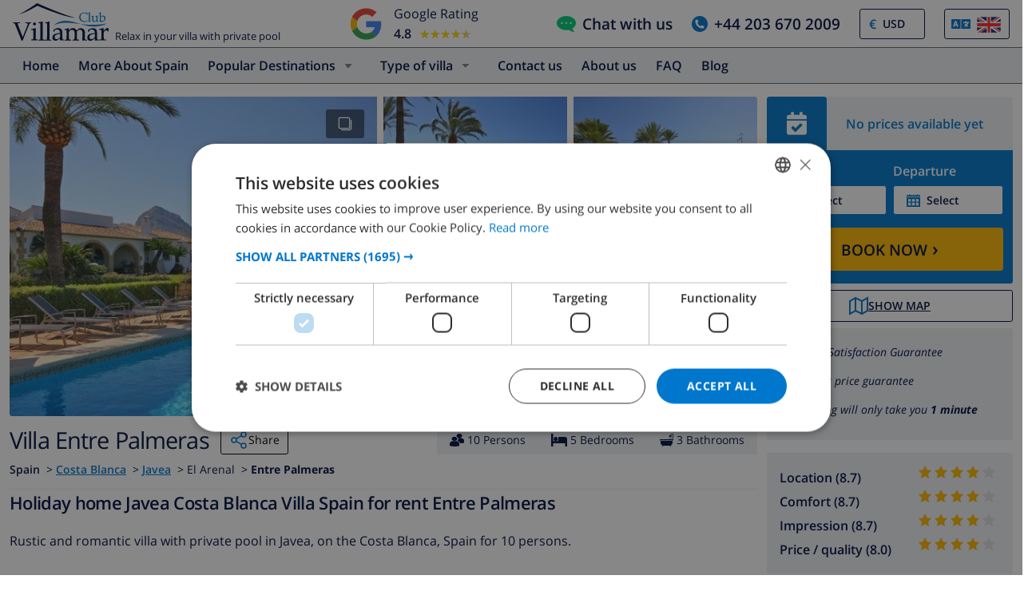

--- FILE ---
content_type: text/html; charset=UTF-8
request_url: https://www.clubvillamar.com/villas/spain/costa-blanca/javea/entre-palmeras
body_size: 48606
content:
<!DOCTYPE html>
<html lang="en">

<head>
    





<script type="text/javascript">
    var javascript = document.createElement('script');
    javascript.type = 'text/javascript';
    javascript.id = '_sqzl_antiFlicker';
    javascript.src = 'https://squeezely.tech/p?hqs=1&m=SQ-25651960&u=' + encodeURIComponent(window.location.href);
    javascript.async = true
    document.head.appendChild(javascript);
</script>
<script type="text/javascript">
 (function(s,q,z,l,y){s._sqzl=s._sqzl||[];l=q.createElement('script'),
 y=q.getElementsByTagName('script')[0];l.async=1;l.type='text/javascript';
 l.defer=true;l.src=z;y.parentNode.insertBefore(l,y)})
 (window,document,'https://squeezely.tech/tracker/SQ-25651960/sqzl.js');
</script>
 
    <script>
window.dataLayer = window.dataLayer || [];
window.dataLayer.push({'language': 'en',});
</script>

<!-- Google Tag Manager -->
    <script>(function(w,d,s,l,i){w[l]=w[l]||[];w[l].push({'gtm.start':
new Date().getTime(),event:'gtm.js'});var f=d.getElementsByTagName(s)[0],
j=d.createElement(s),dl=l!='dataLayer'?'&l='+l:'';j.async=true;j.src=
'https://dd.clubvillamar.com/dd.js?id='+i+dl;f.parentNode.insertBefore(j,f);
})(window,document,'script','dataLayer','DD-55KKG72');</script>
<!-- End Google Tag Manager -->

        <meta charset="utf-8">
    <meta http-equiv="X-UA-Compatible" content="IE=edge">
    <meta name="viewport" content="user-scalable=no, width=device-width, initial-scale=1.0" />
    <meta name="mobile-web-app-capable" content="yes" />
            <meta name="description" content="Holiday home Javea Costa Blanca Villa Spain for rent Entre Palmeras">
        <meta name="keywords" content="Holiday home,holiday,home,Javea,Costa Blanca,Villa,Spain,for,rent,Entre Palmeras" >
    <title> Holiday home Javea Costa Blanca Villa Spain for rent Entre Palmeras </title>
    <link rel="apple-touch-icon" sizes="180x180" href="https://www.clubvillamar.com/apple-touch-icon.png">
    <link rel="icon" type="image/svg+xml" sizes="32x32" href="/assets/img/front/icons/cvm-favicon.svg">
    <link rel="icon" type="image/svg+xml" sizes="16x16" href="/assets/img/front/icons/cvm-favicon.svg">
    <link rel="manifest" href="/manifest.json">
    <link rel="mask-icon" href="/safari-pinned-tab.svg" color="#001040">

    <link rel="canonical" href="https://www.clubvillamar.com/villas/spain/costa-blanca/javea/entre-palmeras" />
    
    <link rel="preconnect" href="https://www.clubvillamar.com" crossorigin>
<link rel="preconnect" href="https://ajax.googleapis.com" crossorigin>
<link rel="preconnect" href="https://widget.trustpilot.com" crossorigin>
<link rel="preconnect" href="https://v2.zopim.com" crossorigin>
<link rel="preconnect" href="https://a.optmnstr.com" crossorigin>
<link rel="preconnect" href="https://api.opmnstr.com" crossorigin>
<link rel="preconnect" href="https://www.google-analytics.com" crossorigin>
<link rel="preconnect" href="https://www.googletagmanager.com" crossorigin>
<link rel="preconnect" href="https://www.google.com" crossorigin>
<link rel="preconnect" href="https://googleads.g.doubleclick.net" crossorigin>
<link rel="preconnect" href="https://www.googleadservices.com" crossorigin>
<link rel="preconnect" href="https://stats.g.doubleclick.net" crossorigin>
<link rel="preconnect" href="https://e.clarity.ms" crossorigin>
<link rel="preconnect" href="https://c.clarity.ms" crossorigin>
<link rel="preconnect" href="https://f.clarity.ms" crossorigin>
<link rel="preconnect" href="https://z.clarity.ms" crossorigin>
<link rel="preconnect" href="https://connect.facebook.net" crossorigin>
<link rel="preconnect" href="https://diffuser-cdn.app-us1.com"  crossorigin>
<link rel="preconnect" href="https://bat.bing.com" crossorigin>    <link rel="preload" as="font" crossorigin type="font/woff" href="https://fonts.gstatic.com/s/opensans/v13/DXI1ORHCpsQm3Vp6mXoaTaRDOzjiPcYnFooOUGCOsRk.woff">
<link rel="preload" as="font" crossorigin type="font/woff" href="https://fonts.gstatic.com/s/opensans/v13/cJZKeOuBrn4kERxqtaUH3bO3LdcAZYWl9Si6vvxL-qU.woff">
<link rel="preload" as="font" crossorigin type="font/woff" href="https://fonts.gstatic.com/s/opensans/v13/MTP_ySUJH_bn48VBG8sNSqRDOzjiPcYnFooOUGCOsRk.woff">
<link rel="preload" as="font" crossorigin type="font/woff" href="https://fonts.gstatic.com/s/opensans/v13/k3k702ZOKiLJc3WVjuplzKRDOzjiPcYnFooOUGCOsRk.woff">
<link rel="preload" as="font" crossorigin type="font/woff" href="https://fonts.gstatic.com/s/opensans/v13/xjAJXh38I15wypJXxuGMBrrIa-7acMAeDBVuclsi6Gc.woff">
<link rel="preload" as="font" crossorigin type="font/woff" href="https://fonts.gstatic.com/s/opensans/v13/PRmiXeptR36kaC0GEAetxuw_rQOTGi-AJs5XCWaKIhU.woff">
<link rel="preload" as="font" crossorigin type="font/woff" href="https://fonts.gstatic.com/s/opensans/v13/PRmiXeptR36kaC0GEAetxhbnBKKEOwRKgsHDreGcocg.woff">
    <meta name="theme-color" content="#ffffff">
    <meta property="og:title" content=" Holiday home Javea Costa Blanca Villa Spain for rent Entre Palmeras ">
    <meta property="og:description" content="Holiday home Javea Costa Blanca Villa Spain for rent Entre Palmeras">
    <meta property="og:site_name" content="Club Villamar">
    <meta property="og:type" content="website">
    <meta property="og:url" content="https://www.clubvillamar.com/villas/spain/costa-blanca/javea/entre-palmeras">
    <meta property="og:image" content="https://www.clubvillamar.com/uploads/images/2785/58bda7d87d2f1.jpg">
  
                                                                                                                                                                                                                                                                                                                                                                                                                                                                                                                                                                                                                                                                            
<link rel="alternate" type="application/ld+json" href=https://www.clubvillamar.com/villas/spain/costa-blanca/javea/entre-palmeras/structured-data.json />
<script type="application/ld+json">
{
  "@context": "https://schema.org",
  "@graph": [
    {
      "@type": "Organization",
      "@id": "https://www.clubvillamar.com/#org",
      "name": "Club Villamar",
      "url": "https://www.clubvillamar.com/",
      "logo": "https://www.clubvillamar.com/assets/img/front/icons/cvm-logo-primary.svg",
      "telephone": "+44 203 670 2009",
      "email": "reservations@clubvillamar.com"
    },
    {
      "@type": "VacationRental",
      "@id": "https://www.clubvillamar.com/villas/spain/costa-blanca/javea/entre-palmeras#vr",
      "name": "Entre Palmeras",
      "url": "https://www.clubvillamar.com/villas/spain/costa-blanca/javea/entre-palmeras",
      "email": "reservations@clubvillamar.com",
      "address": {
        "@type": "PostalAddress",
        "addressLocality": "Javea",
        "addressRegion": "Costa Blanca",
        "addressCountry": "ES"
      },
      "checkinTime": "16:00",
      "checkoutTime": "10:00",
            "aggregateRating": {
        "@type": "AggregateRating",
        "ratingValue": 8.5,
        "bestRating": 10,
        "worstRating": 1,
        "ratingCount": 3
      },
                  "review": [
                                                          {
          "@type": "Review",
          "author": {
            "@type": "Person",
            "name": "Samantha O.",
            "nationality": "EN"          },
          "datePublished": "2015-09-12",
          "reviewRating": {
            "@type": "Rating",
            "ratingValue": 10.0,
            "bestRating": 10,
            "worstRating": 1
          },
          "reviewBody": "Location ideal not too close to neighbours as not to disturb them or us and not too far from the fabulous beach of al arenal and bars and restaurants all within easy walking distance down the main road ",
          "itemReviewed": { "@id": "https://www.clubvillamar.com/villas/spain/costa-blanca/javea/entre-palmeras#accommodation" },
          "reviewAspect": "overall",
          "about": {
            "@type": "LodgingReservation",
            "checkinTime": "2015-09-05",
            "checkoutTime": "2015-09-12",
            "reservationFor": { "@id": "https://www.clubvillamar.com/villas/spain/costa-blanca/javea/entre-palmeras#accommodation" }
          }        },                                                          {
          "@type": "Review",
          "author": {
            "@type": "Person",
            "name": "Samantha R.",
            "nationality": "EN"          },
          "datePublished": "2018-09-22",
          "reviewRating": {
            "@type": "Rating",
            "ratingValue": 10.0,
            "bestRating": 10,
            "worstRating": 1
          },
          "reviewBody": "Love the villa this is my second time at this villa and will be coming back for a third the only thing I could suggest is maybe a little thicker mattresses on beds but apart from that no complaints",
          "itemReviewed": { "@id": "https://www.clubvillamar.com/villas/spain/costa-blanca/javea/entre-palmeras#accommodation" },
          "reviewAspect": "overall",
          "about": {
            "@type": "LodgingReservation",
            "checkinTime": "2018-09-15",
            "checkoutTime": "2018-09-22",
            "reservationFor": { "@id": "https://www.clubvillamar.com/villas/spain/costa-blanca/javea/entre-palmeras#accommodation" }
          }        },                                        {
          "@type": "Review",
          "author": {
            "@type": "Person",
            "name": "Anonymous",
            "nationality": "Spain"          },
          "datePublished": "2020-07-18",
          "reviewRating": {
            "@type": "Rating",
            "ratingValue": 5.5,
            "bestRating": 10,
            "worstRating": 1
          },
          "itemReviewed": { "@id": "https://www.clubvillamar.com/villas/spain/costa-blanca/javea/entre-palmeras#accommodation" },
          "reviewAspect": "overall",
          "about": {
            "@type": "LodgingReservation",
            "checkinTime": "2020-07-11",
            "checkoutTime": "2020-07-18",
            "reservationFor": { "@id": "https://www.clubvillamar.com/villas/spain/costa-blanca/javea/entre-palmeras#accommodation" }
          }        }              ],
            "geo": {
        "@type": "GeoCoordinates",
        "latitude": 38.7796,
        "longitude": 0.18121666666667
      },
      "image": [
                  "https://www.clubvillamar.com/uploads/images/2785/58bda7d87d2f1.jpg","https://www.clubvillamar.com/uploads/images/2785/58bda7d790843.jpg","https://www.clubvillamar.com/uploads/images/2785/58bda7d80b425.jpg"              ],
      "identifier": "https://www.clubvillamar.com/villas/spain/costa-blanca/javea/entre-palmeras",
      "containsPlace": { "@id": "https://www.clubvillamar.com/villas/spain/costa-blanca/javea/entre-palmeras#accommodation" }
    },
    {
      "@type": ["House","Accommodation","Product"],
      "@id": "https://www.clubvillamar.com/villas/spain/costa-blanca/javea/entre-palmeras#accommodation",
      "name": "Entre Palmeras",
      "url": "https://www.clubvillamar.com/villas/spain/costa-blanca/javea/entre-palmeras",
      "description": "Rustic and romantic villa  with private pool in Javea, on the Costa Blanca, Spain for 10 persons.",
      "image": [
        "https://www.clubvillamar.com/uploads/images/2785/58bda7d87d2f1.jpg","https://www.clubvillamar.com/uploads/images/2785/58bda7d790843.jpg","https://www.clubvillamar.com/uploads/images/2785/58bda7d80b425.jpg"      ],
      "address": {
        "@type":"PostalAddress",
        "addressLocality": "Javea",
        "addressRegion": "Costa Blanca",
        "addressCountry": "ES"
      },
      "numberOfRooms": 5,
      "numberOfBedrooms": 5,
      "numberOfBathroomsTotal": 3,      "occupancy": { "@type":"QuantitativeValue", "value": 10 },
      "petsAllowed": false,
      "amenityFeature": [
        {"@type":"LocationFeatureSpecification","name":"Private swimming pool","value": true},
        {"@type":"LocationFeatureSpecification","name":"Sea view","value": false},
        {"@type":"LocationFeatureSpecification","name":"Barbecue","value": true},
        {"@type":"LocationFeatureSpecification","name":"Parking","value": true},
        {"@type":"LocationFeatureSpecification","name":"Garden","value": true},
        {"@type":"LocationFeatureSpecification","name":"Terrace","value": true},
        {"@type":"LocationFeatureSpecification","name":"Internet","value": false},
        {"@type":"LocationFeatureSpecification","name":"Air conditioning","value": true}
      ],
      "offers": {
        "@type": "Offer",
        "url": "https://www.clubvillamar.com/villas/spain/costa-blanca/javea/entre-palmeras",
        "priceCurrency": "EUR",
        "price": 0.00,        "availability": "https://schema.org/InStock",
        "seller": { "@id": "https://www.clubvillamar.com/#org" }
      },
      "containedInPlace": { "@id": "https://www.clubvillamar.com/villas/spain/costa-blanca/javea/entre-palmeras#vr" }
    },
                {
      "@type":"FAQPage",
      "@id": "https://www.clubvillamar.com/villas/spain/costa-blanca/javea/entre-palmeras#faq",
      "mainEntity":[
        {"@type":"Question","name":"How many people can sleep in Entre Palmeras?","acceptedAnswer":{"@type":"Answer","text":"Up to 10 guests across 5 bedrooms."}},
        {"@type":"Question","name":"Does Entre Palmeras have a private pool?","acceptedAnswer":{"@type":"Answer","text":"Yes, exclusive use."}},
        {"@type":"Question","name":"Is there Wi-Fi internet access?","acceptedAnswer":{"@type":"Answer","text":"No, there is no internet access available."}},
        {"@type":"Question","name":"Are pets allowed at Entre Palmeras?","acceptedAnswer":{"@type":"Answer","text":"No, pets are not allowed."}},
        {"@type":"Question","name":"What are the check-in and check-out times?","acceptedAnswer":{"@type":"Answer","text":"Check-in is from 16:00, and check-out is by 10:00."}},
        {"@type":"Question","name":"Is air-conditioning available?","acceptedAnswer":{"@type":"Answer","text":"Yes, air-conditioning is available." }},
        {"@type":"Question","name":"Is there parking available?","acceptedAnswer":{"@type":"Answer","text":"Yes, parking is available."}}, 
        {"@type":"Question","name":"How far is the beach?","acceptedAnswer":{"@type":"Answer","text":"1000 m to the beach" }},
        {"@type":"Question","name":"Are youngsters allowed at Entre Palmeras?","acceptedAnswer":{"@type":"Answer","text":"No, youngsters are not allowed. The group needs to be a minimum age of 25 years." }},
        {"@type":"Question","name":"Where can I book Entre Palmeras?","acceptedAnswer":{"@type":"Answer","text":"You can book Entre Palmeras directly through our website at https://www.clubvillamar.com/ or by contacting our reservations team via email at reservations@clubvillamar.com."}}
      ]
    }
  ]
}
</script>                <style>
            @media (max-width: 767px) { #at-share-dock{ margin-bottom:0px; } }
        </style>
            <script>
  !function(e,t,n,r,o,i,u,c,a,l){a=n.getElementsByTagName("head")[0],(l=n.createElement("script")).async=1,l.src=t,a.appendChild(l),r=n.cookie;try{if(i=(" "+r).match(new RegExp("[; ]_tdbu=([^\\s;]*)")))for(u in o=decodeURI(i[1]).split("||"))(c=o[u].split("~~"))[1]&&(r.indexOf(c[0]+"=")>-1||(n.cookie=c[0]+"="+c[1]+";path=/;max-age=604800;domain=."+e,n.cookie="_1=1"))}catch(e){}
  }("clubvillamar.com","https://chef.clubvillamar.com/qog.js",document)
</script>        <link rel="stylesheet" href="https://www.clubvillamar.com/assets/build/44.e1323c31.css" crossorigin="anonymous" integrity="sha384-C+nDbdGZmT6K8GoEzva2V2jk7GlMeUB+vTfcftsVsFbJoQ1VJ+teH4MIk8LTbpjv"><link rel="stylesheet" href="https://www.clubvillamar.com/assets/build/front_responsive_v1.74329eef.css" crossorigin="anonymous" integrity="sha384-6KxT6/94GXodphyO/FIqE6Q6dM+AkVwCGchp3SyTW/c8HMvjaJqg9OXbvppDVCEY">
</head>
<body itemscope="" itemtype="http://schema.org/WebPage" class="en homepage   accommodation">
     
    <meta itemprop="name" content=" Holiday home Javea Costa Blanca Villa Spain for rent Entre Palmeras ">
    <div id="full-loading" class="fixed top-0 width-100 height-100 bg-white-transp-low z-index-2" style="display:none">
                
<div class="flex items-center justify-center height-100">
    <img src="/assets/img/front/icons/loading-dots-blue123.svg" height="20" alt="loading"/>
</div>
    </div>
                <div id="sfreact-reactRenderer69775fbaf23cc0.35308892"></div>
        
                        <div id="sfreact-reactRenderer69775fbaf243e1.53879883"><div class=""><style data-emotion="css tol7p0">.css-tol7p0{display:-webkit-box;display:-webkit-flex;display:-ms-flexbox;display:flex;-webkit-flex-direction:row;-ms-flex-direction:row;flex-direction:row;-webkit-box-pack:justify;-webkit-justify-content:space-between;justify-content:space-between;-webkit-align-items:center;-webkit-box-align:center;-ms-flex-align:center;align-items:center;height:auto;position:relative;width:100%;}@media (min-width: 768px){.css-tol7p0{margin-right:50px;}}</style><div class="bg-white py-1 css-tol7p0"><div class="flex items-fend ms-3"><style data-emotion="css 1qa8jiz">.css-1qa8jiz{-webkit-align-self:center;-ms-flex-item-align:center;align-self:center;position:relative;min-height:50px;}</style><div class="css-1qa8jiz"><a href="/"><img src="/assets/img/front/icons/cvm-logo-primary.svg" width="120" height="47" alt="logo"/></a></div><div class="font-80 ps-2">Relax in your villa with private pool</div></div><style data-emotion="css xzzknf">.css-xzzknf{display:-webkit-box;display:-webkit-flex;display:-ms-flexbox;display:flex;-webkit-flex-direction:row;-ms-flex-direction:row;flex-direction:row;-webkit-box-pack:center;-ms-flex-pack:center;-webkit-justify-content:center;justify-content:center;-webkit-align-items:center;-webkit-box-align:center;-ms-flex-align:center;align-items:center;cursor:pointer;}@media (max-width: 1023px){.css-xzzknf{position:relative;z-index:1;background:rgba(255,255,255,0.9);width:100%;height:35px;transition-duration:500ms;-webkit-animation-name:fadein;animation-name:fadein;opacity:0;padding:4px;border-top:1px solid #eee;}}</style><div class="flex items-center css-xzzknf"><style data-emotion="css yujj06">.css-yujj06{width:50px;height:50px;padding:5px;}@media (max-width: 1023px){.css-yujj06{width:25px;height:25px;}}</style><img alt="Google Reviews" src="/assets/img/front/google-review-badge-logo.png" class="css-yujj06"/><style data-emotion="css llig6y">.css-llig6y{display:-webkit-box;display:-webkit-flex;display:-ms-flexbox;display:flex;-webkit-flex-direction:column;-ms-flex-direction:column;flex-direction:column;-webkit-box-pack:center;-ms-flex-pack:center;-webkit-justify-content:center;justify-content:center;margin-left:10px;}@media (max-width: 1023px){.css-llig6y{-webkit-flex-direction:row;-ms-flex-direction:row;flex-direction:row;margin-left:0px;}}</style><div class="css-llig6y"><style data-emotion="css 1f78p3u">.css-1f78p3u{font-size:16px;}@media (max-width: 1023px){.css-1f78p3u{font-size:12px;}}</style><div class="css-1f78p3u">Google Rating</div><style data-emotion="css nron3j">.css-nron3j{display:-webkit-box;display:-webkit-flex;display:-ms-flexbox;display:flex;margin-top:5px;}@media (max-width: 1023px){.css-nron3j{-webkit-flex-direction:row;-ms-flex-direction:row;flex-direction:row;margin-top:0px;margin-left:5px;}}</style><div class="css-nron3j"><style data-emotion="css 1y5102y">.css-1y5102y{margin-right:10px;font-size:16px;font-weight:600;}@media (max-width: 1023px){.css-1y5102y{margin-right:5px;}}</style><div class="css-1y5102y">4.8</div><style data-emotion="css 1gaflxm">.css-1gaflxm{position:relative;display:inline-block;font-size:15px;color:#ccc;}</style><div class="css-1gaflxm"><style data-emotion="css 5tyo5a">.css-5tyo5a{content:"★★★★★";display:block;}</style><div class="css-5tyo5a">★★★★★</div><style data-emotion="css 19pisyb">.css-19pisyb{position:absolute;top:0;left:0;height:100%;overflow:hidden;color:gold;white-space:nowrap;}</style><div style="width:91.20%" class="css-19pisyb"><style data-emotion="css 1j8t5go">.css-1j8t5go{content:"★★★★★";display:block;position:absolute;top:0;left:0;color:gold;}</style><div class="css-1j8t5go">★★★★★</div></div></div></div></div></div><style data-emotion="css 15pwljv">.css-15pwljv{position:relative;display:-webkit-box;display:-webkit-flex;display:-ms-flexbox;display:flex;-webkit-flex-direction:row;-ms-flex-direction:row;flex-direction:row;-webkit-box-pack:justify;-webkit-justify-content:space-between;justify-content:space-between;-webkit-align-self:center;-ms-flex-item-align:center;align-self:center;}</style><div class="px-3 css-15pwljv"><style data-emotion="css cgmfhr">.css-cgmfhr{color:white;-webkit-align-self:center;-ms-flex-item-align:center;align-self:center;}</style><div class="css-cgmfhr"><div class="blue1"><a href="#" class="flex blue1 font-120 font-w600"><img alt="chat" class="me-2" src="/assets/img/front/icons/chat-green3.svg" height="20" width="24"/><style data-emotion="css 1imjrvn">@media (max-width:768px){.css-1imjrvn{display:none;}}</style><div class="nowrap css-1imjrvn">Chat with us</div></a></div></div><div class="ms-4 css-cgmfhr"><div class="relative"><a href="tel:+442036702009" class="flex font-w600 font-120 blue1"><img alt="phone" class="me-2" src="/assets/img/front/icons/phone-circle-blue3.svg" height="20" width="20"/><style data-emotion="css 3k5nj4">@media (max-width:768px){.css-3k5nj4{display:none;color:inherit;}}</style><span class="css-3k5nj4">+44 203 670 2009</span></a></div></div><style data-emotion="css 1qytbzc">.css-1qytbzc{color:white;-webkit-align-self:center;-ms-flex-item-align:center;align-self:center;max-width:82px;width:82px;}</style><div class="ms-4 css-1qytbzc"><div class="flex items-center bor-blue1 bor-thin bor-solid border-radius-default"><div class="blue3 font-w600 ps-2 " style="margin-left:0.2em">€</div><label for="CurrencySelector" class="hide">currency</label><select id="CurrencySelector" class="bg-white py-2 px-2 bor-no btn-no no-select-handle font-90 font-w600 blue1" style="height:36px"><option value="EUR">EUR</option><option value="GBP">GBP</option><option value="CHF">CHF</option><option value="SEK">SEK</option><option value="NOK">NOK</option><option value="DKK">DKK</option><option value="USD" selected="">USD</option></select></div></div><div class="ms-4 css-1qytbzc"><div class="font-90"><style data-emotion="css 1xsfajf">.css-1xsfajf{display:none;width:0px;height:0px;}</style><div class="css-1xsfajf"><svg width="0" height="0" class="hidden"> <symbol xmlns="http://www.w3.org/2000/svg" xmlns:xlink="http://www.w3.org/1999/xlink" viewBox="0 0 15000 10000" id="flag-be"> <defs> <path id="a" d="M13749 9750H1249c-550 0-1000-450-1000-1000V1250c0-550 450-1000 1000-1000h12500c550 0 1000 450 1000 1000v7500c0 550-450 1000-1000 1000z"></path> </defs> <clipPath id="b"> <use xlink:href="#a" overflow="visible"></use> </clipPath> <path clip-path="url(#b)" stroke="#FFF" stroke-miterlimit="10" d="M250 250h5000v9500H250z"></path> <g> <defs> <path id="c" d="M13749 9750H1249c-550 0-1000-450-1000-1000V1250c0-550 450-1000 1000-1000h12500c550 0 1000 450 1000 1000v7500c0 550-450 1000-1000 1000z"></path> </defs> <clipPath id="d"> <use xlink:href="#c" overflow="visible"></use> </clipPath> <path clip-path="url(#d)" fill="#FFE936" stroke="#FFF" stroke-miterlimit="10" d="M5250 250h4500v9500H5250z"></path> </g> <g> <defs> <path id="e" d="M13749 9750H1249c-550 0-1000-450-1000-1000V1250c0-550 450-1000 1000-1000h12500c550 0 1000 450 1000 1000v7500c0 550-450 1000-1000 1000z"></path> </defs> <clipPath id="f"> <use xlink:href="#e" overflow="visible"></use> </clipPath> <path clip-path="url(#f)" fill="#FF0F21" stroke="#FFF" stroke-miterlimit="10" d="M9750 250h5000v9500H9750z"></path> </g> </symbol> <symbol xmlns="http://www.w3.org/2000/svg" version="1.0" viewBox="0 0 220 150" id="flag-ca_es"> <rect height="150" width="220" rx="16" ry="16" fill-rule="evenodd" fill="#fcdd09"></rect> <path fill-rule="evenodd" fill="#d90700" d="M0 16.6h220v16H0zM0 50h220v16H0zM0 83.2h220v16H0zM0 116.6h220v16H0z"></path> </symbol> <symbol version="1.1" id="flag-da" xmlns="http://www.w3.org/2000/svg" xmlns:xlink="http://www.w3.org/1999/xlink" x="0px" y="0px" enable-background="new 0 0 22 15" xml:space="preserve" viewBox="0 0 22 15"> <g> <g> <path fill="#F1253C" d="M20.1,0.1H8.5v6.2H22V2C22,1,21.2,0.1,20.1,0.1z"></path> </g> <g> <path fill="#F1253C" d="M8.5,14.9h11.6c1,0,1.9-0.8,1.9-1.9V8.6H8.5V14.9z"></path> </g> <g> <path fill="#F1253C" d="M0,8.6V13c0,1,0.8,1.9,1.9,1.9h4.4V8.6H0z"></path> </g> <g> <path fill="#F1253C" d="M6.3,0.1H1.9C0.8,0.1,0,1,0,2v4.4h6.3V0.1z"></path> </g> <g> <polygon fill="#F9F9F9" points="8.5,6.4 8.5,0.1 6.3,0.1 6.3,6.4 0,6.4 0,8.6 6.3,8.6 6.3,14.9 8.5,14.9 8.5,8.6 22,8.6 22,6.4 "></polygon> </g> </g> </symbol> <symbol version="1.1" id="flag-de" xmlns="http://www.w3.org/2000/svg" xmlns:xlink="http://www.w3.org/1999/xlink" x="0px" y="0px" enable-background="new 0 0 22 15" xml:space="preserve" viewBox="0 0 22 15"> <g> <g> <path fill="#0A0A0A" d="M20.1,0.1H1.9C0.8,0.1,0,1,0,2v3h22V2C22,1,21.2,0.1,20.1,0.1z"></path> </g> <g> <rect y="5" fill="#FD282F" width="22" height="4.9"></rect> </g> <g> <path fill="#FFD703" d="M0,13c0,1,0.8,1.9,1.9,1.9h18.3c1,0,1.9-0.8,1.9-1.9v-3H0V13z"></path> </g> </g> </symbol> <symbol xmlns="http://www.w3.org/2000/svg" xmlns:xlink="http://www.w3.org/1999/xlink" viewBox="0 0 22 15" id="flag-en"> <g> <g> <path fill="#1A3179" d="M12.8 14.9h6.5l-6.5-4.5z"></path> </g> <g> <path fill="#1A3179" d="M0 9.9v3.4L5 10l-5-.1z"></path> </g> <g> <path fill="#1A3179" d="M0 1.7V4.9l4.9.1L0 1.7z"></path> </g> <g> <path fill="#1A3179" d="M19.5.1h-6.7v4.6z"></path> </g> <g> <path fill="#1A3179" d="M22 4.9V2v-.3L17.1 5l4.9-.1z"></path> </g> <g> <path fill="#1A3179" d="M22 13.3V9.9l-5 .1 5 3.3z"></path> </g> <g> <path fill="#1A3179" d="M9.2.1H2.5l6.7 4.6z"></path> </g> <g> <path fill="#1A3179" d="M2.7 14.9h6.5v-4.5z"></path> </g> <g> <g> <path fill="#FFF" d="M9.2 4.7L2.5.1h-.6C1.5.1 1.1.2.8.5l6.6 4.6H5.7L.2 1.2c-.1.1-.1.3-.2.5L4.9 5 0 4.9v1l6.4.1 3.5.1V.2h-.7v4.5z"></path> </g> <g> <path fill="#FFF" d="M12.1 9.1V14.9h.7v-4.4l6.4 4.4h.8c.5 0 .9-.2 1.2-.4l-6.6-4.4h1.6l5.5 3.6c0-.1.1-.2.1-.3L17 10l5-.1v-1l-6.4.1-3.5.1z"></path> </g> <g> <path fill="#FFF" d="M0 8.9v1l5 .1-5 3.3c.1.4.3.8.6 1.1L7.2 10H9l-7.1 4.8h.8l6.4-4.4v4.4h.7V9.1L6.4 9 0 8.9z"></path> </g> <g> <path fill="#FFF" d="M17.1 5L22 1.7c-.1-.5-.4-.9-.7-1.2l-6.6 4.6H13L20.1.2h-.6l-6.7 4.5V.1h-.7V6h3.5l6.4-.1v-1l-4.9.1z"></path> </g> </g> <g> <path fill="#FF2B2D" d="M15.6 6l-3.5.1v-6H9.9v6L6.4 6 0 5.9v3l6.4.1 3.5.1v5.8h2.2V9.1l3.5-.1 6.4-.1v-3z"></path> </g> <g> <path fill="#FF2B2D" d="M5.7 5.1h1.6L.8.5C.5.7.3.9.2 1.2l5.5 3.9z"></path> </g> <g> <path fill="#FF2B2D" d="M13 5.1h1.6L21.2.5c-.3-.2-.7-.4-1.1-.4l-7.1 5z"></path> </g> <g> <path fill="#FF2B2D" d="M14.7 10.1l6.6 4.4c.2-.2.4-.5.5-.8l-5.5-3.6h-1.6z"></path> </g> <g> <path fill="#FF2B2D" d="M7.3 10.1L.7 14.5c.3.3.7.4 1.2.4L9 10.1H7.3z"></path> </g> </g> </symbol> <symbol version="1.1" id="flag-es" xmlns="http://www.w3.org/2000/svg" xmlns:xlink="http://www.w3.org/1999/xlink" x="0px" y="0px" enable-background="new 0 0 22 15" xml:space="preserve" viewBox="0 0 22 15"> <g> <g> <g> <path fill="#E61B22" d="M0,13c0,1,0.8,1.9,1.9,1.9h18.3c1,0,1.9-0.8,1.9-1.9v-1.8H0V13z"></path> </g> <g> <path fill="#E61B22" d="M20.1,0.1H1.9C0.8,0.1,0,1,0,2v1.8h22V2C22,1,21.2,0.1,20.1,0.1z"></path> </g> <g> <rect y="3.8" fill="#FFCD0C" width="22" height="7.4"></rect> </g> </g> </g> </symbol> <symbol xmlns="http://www.w3.org/2000/svg" xmlns:xlink="http://www.w3.org/1999/xlink" viewBox="0 0 22 15" id="flag-fr"> <g> <g> <path fill="#193593" d="M1.9.1C.8.1 0 1 0 2v11c0 1 .8 1.9 1.9 1.9h5.4V.1H1.9z"></path> </g> <g> <path fill="#F9F9F9" d="M7.3.1h7.4v14.7H7.3z"></path> </g> <g> <path fill="#FF4032" d="M20.1.1h-5.4v14.7h5.4c1 0 1.9-.8 1.9-1.9V2c0-1-.8-1.9-1.9-1.9z"></path> </g> </g> </symbol> <symbol version="1.1" id="flag-it" xmlns="http://www.w3.org/2000/svg" xmlns:xlink="http://www.w3.org/1999/xlink" x="0px" y="0px" enable-background="new 0 0 22 15" xml:space="preserve" viewBox="0 0 22 15"> <g> <g> <path fill="#00924E" d="M1.9,0.1C0.8,0.1,0,1,0,2v11c0,1,0.8,1.9,1.9,1.9h5.5V0.1H1.9z"></path> </g> <g> <rect x="7.3" y="0.1" fill="#F9F9F9" width="7.4" height="14.7"></rect> </g> <g> <path fill="#EE2734" d="M20.1,0.1h-5.5v14.7h5.5c1,0,1.9-0.8,1.9-1.9V2C22,1,21.2,0.1,20.1,0.1z"></path> </g> </g> </symbol> <symbol version="1.1" id="flag-nl" xmlns="http://www.w3.org/2000/svg" xmlns:xlink="http://www.w3.org/1999/xlink" x="0px" y="0px" enable-background="new 0 0 22 15" xml:space="preserve" viewBox="0 0 22 15"> <g> <g> <path fill="#FF4032" d="M20.1,0.1H1.9C0.8,0.1,0,1,0,2v3h22V2C22,1,21.2,0.1,20.1,0.1z"></path> </g> <g> <rect y="5" fill="#FFFFFF" width="22" height="4.9"></rect> </g> <g> <path fill="#193593" d="M0,13c0,1,0.8,1.9,1.9,1.9h18.3c1,0,1.9-0.8,1.9-1.9v-3H0V13z"></path> </g> </g> </symbol> <symbol version="1.1" id="flag-no" xmlns="http://www.w3.org/2000/svg" xmlns:xlink="http://www.w3.org/1999/xlink" x="0px" y="0px" enable-background="new 0 0 22 15" xml:space="preserve" viewBox="0 0 22 15"> <g> <g> <g> <path fill="#F4253F" d="M11,14.9h9.1c1,0,1.9-0.8,1.9-1.9V9.7H11V14.9z"></path> </g> <g> <path fill="#F4253F" d="M0,13c0,1,0.8,1.9,1.9,1.9h4.8V9.7H0V13z"></path> </g> <g> <path fill="#F4253F" d="M0,2v3.3h6.6V0.1H1.9C0.8,0.1,0,1,0,2z"></path> </g> <g> <path fill="#F4253F" d="M20.1,0.1H11v5.2h11V2C22,1,21.2,0.1,20.1,0.1z"></path> </g> </g> <g> <g> <polygon fill="#FFFFFF" points="6.6,5.3 0,5.3 0,6.6 7.9,6.6 7.9,5.3 7.9,0.1 6.6,0.1 "></polygon> </g> <g> <polygon fill="#FFFFFF" points="9.7,9.7 9.7,14.9 11,14.9 11,9.7 22,9.7 22,8.4 9.7,8.4 "></polygon> </g> <g> <polygon fill="#FFFFFF" points="0,9.7 6.6,9.7 6.6,14.9 7.9,14.9 7.9,9.7 7.9,8.4 0,8.4 "></polygon> </g> <g> <polygon fill="#FFFFFF" points="11,5.3 11,0.1 9.7,0.1 9.7,5.3 9.7,6.6 22,6.6 22,5.3 "></polygon> </g> </g> <g> <polygon fill="#007DBE" points="9.7,6.6 9.7,5.3 9.7,0.1 7.9,0.1 7.9,5.3 7.9,6.6 0,6.6 0,8.4 7.9,8.4 7.9,9.7 7.9,14.9 9.7,14.9 9.7,9.7 9.7,8.4 22,8.4 22,6.6 "></polygon> </g> </g> </symbol> <symbol version="1.1" id="flag-ru" xmlns="http://www.w3.org/2000/svg" xmlns:xlink="http://www.w3.org/1999/xlink" x="0px" y="0px" enable-background="new 0 0 22 15" xml:space="preserve" viewBox="0 0 22 15"> <g> <g> <path fill="#FF4032" d="M1.9,14.9h18.3c1,0,1.9-0.8,1.9-1.9v-3H0v3C0,14,0.8,14.9,1.9,14.9z"></path> </g> <g> <rect y="5" fill="#233DB8" width="22" height="4.9"></rect> </g> <g> <path fill="#FFFFFF" d="M22,2c0-1-0.8-1.9-1.9-1.9H1.9C0.8,0.1,0,1,0,2v3h22V2z"></path> </g> </g> </symbol></svg></div><style data-emotion="css 8ca3kt">.css-8ca3kt{height:38px;}</style><div class="flex items-center bor-blue1 bor-thin bor-solid border-radius-default px-2 css-8ca3kt"><img src="/assets/img/front/icons/language-select-icon.svg" class="pe-2" width="32" height="24" alt="icon"/><style data-emotion="css dzpvjv">.css-dzpvjv{width:30px;height:20px;}</style><a class="inline-block css-dzpvjv" title="" href="#"><style data-emotion="css 1u153qw">.css-1u153qw{width:30px;height:20px;max-width:100%;}</style><svg width="32" height="24" class="css-1u153qw"><use xlink:href="#flag-en"></use></svg></a><style data-emotion="css 1yyvglo">.css-1yyvglo{z-index:200;position:absolute;right:0;top:30px;border-radius:3px;width:500px;padding:15px;}@media (max-width:767px){.css-1yyvglo{margin-top:40px;position:relative;}}</style><div class="bg-white bor-blue1 bor-thin bor-solid hidden css-1yyvglo"><style data-emotion="css 9ewspa">.css-9ewspa{color:#001040;font-weight:bold;margin-bottom:15px;}</style><div class="css-9ewspa">Preferred language</div> <style data-emotion="css 3x003c">.css-3x003c{display:inline-block;width:calc(50% - 2px);}.css-3x003c:hover{background:#f0f2f5;}@media (max-width:767px){.css-3x003c{padding:0 0 10px 0;}}</style><div style="display:none" class="css-3x003c"><style data-emotion="css 1emf5c0">.css-1emf5c0{display:-webkit-box;display:-webkit-flex;display:-ms-flexbox;display:flex;-webkit-align-items:center;-webkit-box-align:center;-ms-flex-align:center;align-items:center;-webkit-text-decoration:none;text-decoration:none;color:#001040;padding:10px;border:1px solid transparent;border-radius:3px;}.css-1emf5c0:hover{background:rgba(255,255,255,.5);}</style><a title="Holiday home Javea Costa Blanca Villa Spain for rent Entre Palmeras" href="https://www.clubvillamar.com/villas/spain/costa-blanca/javea/entre-palmeras" class="css-1emf5c0"><svg class="me-3 css-1u153qw" alt="English"><use xlink:href="#flag-en"></use></svg>English</a></div><div class="css-3x003c"><a title="Vakantiehuis Javea Costa Blanca Villa Spanje huren Entre Palmeras" href="https://www.clubvillamar.nl/vakantiehuizen/spanje/costa-blanca/javea/entre-palmeras" class="css-1emf5c0"><svg class="me-3 css-1u153qw" alt="Nederlands"><use xlink:href="#flag-nl"></use></svg>Nederlands</a></div><div class="css-3x003c"><a title="Location Villa Javea Costa Blanca Maison Espagne Entre Palmeras" href="https://www.clubvillamar.fr/villas/espagne/costa-blanca/javea/entre-palmeras" class="css-1emf5c0"><svg class="me-3 css-1u153qw" alt="Français"><use xlink:href="#flag-fr"></use></svg>Français</a></div><div class="css-3x003c"><a title="Ferienhaus Javea Costa Blanca Villa Spanien Entre Palmeras" href="https://www.clubvillamar.de/ferienhaus/spanien/costa-blanca/javea/entre-palmeras" class="css-1emf5c0"><svg class="me-3 css-1u153qw" alt="Deutsch"><use xlink:href="#flag-de"></use></svg>Deutsch</a></div><div class="css-3x003c"><a title="Casa Vacanza Javea Costa Blanca Spagna Entre Palmeras" href="https://www.clubvillamar.it/ville/spagna/costa-blanca/javea/entre-palmeras" class="css-1emf5c0"><svg class="me-3 css-1u153qw" alt="Italiano"><use xlink:href="#flag-it"></use></svg>Italiano</a></div><div class="css-3x003c"><a title="Casa de Vacaciones Javea Costa Blanca Espana Entre Palmeras" href="https://www.clubvillamar.es/casas/espa%C3%B1a/costa-blanca/javea/entre-palmeras" class="css-1emf5c0"><svg class="me-3 css-1u153qw" alt="Español"><use xlink:href="#flag-es"></use></svg>Español</a></div><div class="css-3x003c"><a title="Вилла для отдыха Javea Costa Blanca Entre Palmeras дом Испания аренда" href="https://www.clubvillamar.ru/villas/%D0%B8%D1%81%D0%BF%D0%B0%D0%BD%D0%B8%D1%8F/costa-blanca/javea/entre-palmeras" class="css-1emf5c0"><svg class="me-3 css-1u153qw" alt="Pусск"><use xlink:href="#flag-ru"></use></svg>Pусск</a></div><div class="css-3x003c"><a title="Feriebolig Javea Costa Blanca Villa Spania til leie Entre Palmeras" href="https://www.clubvillamar.no/ferieboliger/spania/costa-blanca/javea/entre-palmeras" class="css-1emf5c0"><svg class="me-3 css-1u153qw" alt="Norsk"><use xlink:href="#flag-no"></use></svg>Norsk</a></div><div class="css-3x003c"><a title="Holiday home Javea Costa Blanca Villa Spain for rent Entre Palmeras" href="https://www.clubvillamar.dk/ferieboliger/spanien/costa-blanca/javea/entre-palmeras" class="css-1emf5c0"><svg class="me-3 css-1u153qw" alt="Dansk"><use xlink:href="#flag-da"></use></svg>Dansk</a></div><div class="css-3x003c"><a title="Holiday home Javea Costa Blanca Villa Spain for rent Entre Palmeras" href="https://www.clubvillamar.cat/cases/espanya/costa-blanca/javea/entre-palmeras" class="css-1emf5c0"><svg class="me-3 css-1u153qw" alt="Català"><use xlink:href="#flag-ca_es"></use></svg>Català</a></div></div></div></div></div></div></div><div><div><style data-emotion="css 1mzzuk6">.css-1mzzuk6{display:-webkit-box;display:-webkit-flex;display:-ms-flexbox;display:flex;}</style><div class="width-100 bg-grey3 px-4 bor-t-thin bor-b-thin bor-grey1 bor-solid css-1mzzuk6"><style data-emotion="css t0lbh8">.css-t0lbh8{position:relative;}</style><div class="css-t0lbh8"><a class="inline-block ucfirst pointer blue3-hover blue1 px-1 py-2 my-1 me-3 font-w600 " href="https://www.clubvillamar.com/">Home<!-- --> </a></div><div class="css-t0lbh8"><a class="inline-block ucfirst pointer blue3-hover blue1 px-1 py-2 my-1 me-3 font-w600 " href="https://www.clubvillamar.com/lp/spain/">More About Spain<!-- --> </a></div><div class="css-t0lbh8"><div class="inline-block ucfirst pointer blue3-hover blue1 px-1 py-2 my-1 me-3 font-w600 ">Popular Destinations<!-- --> <div class="select inline-block ps-2 pe-3"> </div></div><style data-emotion="css bgrxrn">.css-bgrxrn{top:2.75rem;width:-webkit-max-content;width:-moz-max-content;width:max-content;min-width:100%;z-index:100;border:1px solid #001040;border-top:0px;background-color:#f0f2f5;color:inherit;}</style><ul class="bg-grey3 absolute left-0 p-0 hide css-bgrxrn"><li class="mar-no flex"><a class="inline-block width-100 white-hover bg-blue3-hover p-3 blue1" href="https://www.clubvillamar.com/villas/spain">Villas Spain</a></li><li class="mar-no flex"><a class="inline-block width-100 white-hover bg-blue3-hover p-3 blue1" href="https://www.clubvillamar.com/villas/spain/costa-brava">Villas Costa Brava</a></li><li class="mar-no flex"><a class="inline-block width-100 white-hover bg-blue3-hover p-3 blue1" href="https://www.clubvillamar.com/villas/spain/costa-blanca">Villas Costa Blanca</a></li><li class="mar-no flex"><a class="inline-block width-100 white-hover bg-blue3-hover p-3 blue1" href="https://www.clubvillamar.com/villas/spain/costa-brava/lloret-de-mar">Villas Lloret de Mar</a></li><li class="mar-no flex"><a class="inline-block width-100 white-hover bg-blue3-hover p-3 blue1" href="https://www.clubvillamar.com/villas/spain/costa-brava/tossa-de-mar">Villas Tossa de mar</a></li><li class="mar-no flex"><a class="inline-block width-100 white-hover bg-blue3-hover p-3 blue1" href="https://www.clubvillamar.com/villas/spain/costa-brava/l-escala">Villas l&#x27;Escala</a></li><li class="mar-no flex"><a class="inline-block width-100 white-hover bg-blue3-hover p-3 blue1" href="https://www.clubvillamar.com/villas/spain/costa-brava/blanes">Villas Blanes</a></li><li class="mar-no flex"><a class="inline-block width-100 white-hover bg-blue3-hover p-3 blue1" href="https://www.clubvillamar.com/villas/spain/costa-blanca/moraira">Villas Moraira</a></li></ul></div><div class="css-t0lbh8"><div class="inline-block ucfirst pointer blue3-hover blue1 px-1 py-2 my-1 me-3 font-w600 ">Type of villa<!-- --> <div class="select inline-block ps-2 pe-3"> </div></div><ul class="bg-grey3 absolute left-0 p-0 hide css-bgrxrn"><li class="mar-no flex"><a class="inline-block width-100 white-hover bg-blue3-hover p-3 blue1" href="https://www.clubvillamar.com/search/poolWithPrivacy/1/poolType/private">Villas with extra privacy</a></li><li class="mar-no flex"><a class="inline-block width-100 white-hover bg-blue3-hover p-3 blue1" href="https://www.clubvillamar.com/search/numBedrooms/4">Large villas for families</a></li><li class="mar-no flex"><a class="inline-block width-100 white-hover bg-blue3-hover p-3 blue1" href="https://www.clubvillamar.com/search/petsAllowed/1">Pet-friendly villas</a></li><li class="mar-no flex"><a class="inline-block width-100 white-hover bg-blue3-hover p-3 blue1" href="https://www.clubvillamar.com/search/youngstersAllowed/1">Villas for groups of youngsters</a></li><li class="mar-no flex"><a class="inline-block width-100 white-hover bg-blue3-hover p-3 blue1" href="https://www.clubvillamar.com/search/distanceBeach/3">Villas close to the beach</a></li></ul></div><div class="css-t0lbh8"><a class="inline-block ucfirst pointer blue3-hover blue1 px-1 py-2 my-1 me-3 font-w600 " href="https://www.clubvillamar.com/content/contact">Contact us<!-- --> </a></div><div class="css-t0lbh8"><a class="inline-block ucfirst pointer blue3-hover blue1 px-1 py-2 my-1 me-3 font-w600 " href="https://www.clubvillamar.com/content/aboutus">About us<!-- --> </a></div><div class="css-t0lbh8"><a class="inline-block ucfirst pointer blue3-hover blue1 px-1 py-2 my-1 me-3 font-w600 " href="https://www.clubvillamar.com/content/faq">FAQ<!-- --> </a></div><div class="css-t0lbh8"><a class="inline-block ucfirst pointer blue3-hover blue1 px-1 py-2 my-1 me-3 font-w600 " href="https://www.clubvillamar.com/blog">Blog<!-- --> </a></div></div></div></div></div></div>
                                                                     <div class="accommodation-main-container bg-white z-index-1" style="overflow-x:unset;">
                                                                             <script type="application/json" class="js-react-on-rails-component" data-component-name="AccommodationDiscountTimer" data-dom-id="sfreact-reactRenderer69775fbb02fcf5.63495154">{"locale":"en","discountEndsAt":null,"timeFormat":"YYYY\/MM\/DD HH:mm:ss","bookingRoute":"https:\/\/www.clubvillamar.com\/booking\/en\/javea\/entre-palmeras","discount_amount":"$0.00","active":false,"mobile":false,"nameSlug":"entre-palmeras","citySlug":"javea","query":""}</script><div id="sfreact-reactRenderer69775fbb02fcf5.63495154"><div></div></div>
                <div class="accommodation-content-container container-fluid">
        <div class="main-row row">
            <div class="content-column col-sm-9 pt-3 ">
            <div style="">
            <script type="application/json" class="js-react-on-rails-component" data-component-name="AccommodationImageGallery" data-dom-id="sfreact-reactRenderer69775fbb03c6e3.02836844">{"images":[{"webPath":"\/uploads\/images\/2785\/58bda7d87d2f1.jpg","thumbnail":null,"thumbnailLarge":"\/uploads\/images\/2785\/58bda7d87d2f1\/640x429\/58bda7d87d2f1.jpg","thumbnailMedium":"\/uploads\/images\/2785\/58bda7d87d2f1\/300x204\/58bda7d87d2f1.jpg","thumbnailSmall":"\/uploads\/images\/2785\/58bda7d87d2f1\/129x90\/58bda7d87d2f1.jpg","thumbnailMediumLarge":"\/uploads\/images\/2785\/58bda7d87d2f1\/425x285\/58bda7d87d2f1.jpg"},{"webPath":"\/uploads\/images\/2785\/58bda7d790843.jpg","thumbnail":null,"thumbnailLarge":"\/uploads\/images\/2785\/58bda7d790843\/640x429\/58bda7d790843.jpg","thumbnailMedium":"\/uploads\/images\/2785\/58bda7d790843\/300x204\/58bda7d790843.jpg","thumbnailSmall":"\/uploads\/images\/2785\/58bda7d790843\/129x90\/58bda7d790843.jpg","thumbnailMediumLarge":"\/uploads\/images\/2785\/58bda7d790843\/425x285\/58bda7d790843.jpg"},{"webPath":"\/uploads\/images\/2785\/58bda7d80b425.jpg","thumbnail":null,"thumbnailLarge":"\/uploads\/images\/2785\/58bda7d80b425\/640x429\/58bda7d80b425.jpg","thumbnailMedium":"\/uploads\/images\/2785\/58bda7d80b425\/300x204\/58bda7d80b425.jpg","thumbnailSmall":"\/uploads\/images\/2785\/58bda7d80b425\/129x90\/58bda7d80b425.jpg","thumbnailMediumLarge":"\/uploads\/images\/2785\/58bda7d80b425\/425x285\/58bda7d80b425.jpg"},{"webPath":"\/uploads\/images\/2785\/58bda7d8ebbff.jpg","thumbnail":null,"thumbnailLarge":"\/uploads\/images\/2785\/58bda7d8ebbff\/640x429\/58bda7d8ebbff.jpg","thumbnailMedium":"\/uploads\/images\/2785\/58bda7d8ebbff\/300x204\/58bda7d8ebbff.jpg","thumbnailSmall":"\/uploads\/images\/2785\/58bda7d8ebbff\/129x90\/58bda7d8ebbff.jpg","thumbnailMediumLarge":"\/uploads\/images\/2785\/58bda7d8ebbff\/425x285\/58bda7d8ebbff.jpg"},{"webPath":"\/uploads\/images\/2785\/58bda7d9653b7.jpg","thumbnail":null,"thumbnailLarge":"\/uploads\/images\/2785\/58bda7d9653b7\/640x429\/58bda7d9653b7.jpg","thumbnailMedium":"\/uploads\/images\/2785\/58bda7d9653b7\/300x204\/58bda7d9653b7.jpg","thumbnailSmall":"\/uploads\/images\/2785\/58bda7d9653b7\/129x90\/58bda7d9653b7.jpg","thumbnailMediumLarge":"\/uploads\/images\/2785\/58bda7d9653b7\/425x285\/58bda7d9653b7.jpg"},{"webPath":"\/uploads\/images\/2785\/58bda7d9d3b21.jpg","thumbnail":null,"thumbnailLarge":"\/uploads\/images\/2785\/58bda7d9d3b21\/640x429\/58bda7d9d3b21.jpg","thumbnailMedium":"\/uploads\/images\/2785\/58bda7d9d3b21\/300x204\/58bda7d9d3b21.jpg","thumbnailSmall":"\/uploads\/images\/2785\/58bda7d9d3b21\/129x90\/58bda7d9d3b21.jpg","thumbnailMediumLarge":"\/uploads\/images\/2785\/58bda7d9d3b21\/425x285\/58bda7d9d3b21.jpg"},{"webPath":"\/uploads\/images\/2785\/58bda7da4f8ab.jpg","thumbnail":null,"thumbnailLarge":"\/uploads\/images\/2785\/58bda7da4f8ab\/640x429\/58bda7da4f8ab.jpg","thumbnailMedium":"\/uploads\/images\/2785\/58bda7da4f8ab\/300x204\/58bda7da4f8ab.jpg","thumbnailSmall":"\/uploads\/images\/2785\/58bda7da4f8ab\/129x90\/58bda7da4f8ab.jpg","thumbnailMediumLarge":"\/uploads\/images\/2785\/58bda7da4f8ab\/425x285\/58bda7da4f8ab.jpg"},{"webPath":"\/uploads\/images\/2785\/58bda7dabddf1.jpg","thumbnail":null,"thumbnailLarge":"\/uploads\/images\/2785\/58bda7dabddf1\/640x429\/58bda7dabddf1.jpg","thumbnailMedium":"\/uploads\/images\/2785\/58bda7dabddf1\/300x204\/58bda7dabddf1.jpg","thumbnailSmall":"\/uploads\/images\/2785\/58bda7dabddf1\/129x90\/58bda7dabddf1.jpg","thumbnailMediumLarge":"\/uploads\/images\/2785\/58bda7dabddf1\/425x285\/58bda7dabddf1.jpg"},{"webPath":"\/uploads\/images\/2785\/58bda7db3e985.jpg","thumbnail":null,"thumbnailLarge":"\/uploads\/images\/2785\/58bda7db3e985\/640x429\/58bda7db3e985.jpg","thumbnailMedium":"\/uploads\/images\/2785\/58bda7db3e985\/300x204\/58bda7db3e985.jpg","thumbnailSmall":"\/uploads\/images\/2785\/58bda7db3e985\/129x90\/58bda7db3e985.jpg","thumbnailMediumLarge":"\/uploads\/images\/2785\/58bda7db3e985\/425x285\/58bda7db3e985.jpg"},{"webPath":"\/uploads\/images\/2785\/58bda7dbe049d.jpg","thumbnail":null,"thumbnailLarge":"\/uploads\/images\/2785\/58bda7dbe049d\/640x429\/58bda7dbe049d.jpg","thumbnailMedium":"\/uploads\/images\/2785\/58bda7dbe049d\/300x204\/58bda7dbe049d.jpg","thumbnailSmall":"\/uploads\/images\/2785\/58bda7dbe049d\/129x90\/58bda7dbe049d.jpg","thumbnailMediumLarge":"\/uploads\/images\/2785\/58bda7dbe049d\/425x285\/58bda7dbe049d.jpg"},{"webPath":"\/uploads\/images\/2785\/58bda7dc59984.jpg","thumbnail":null,"thumbnailLarge":"\/uploads\/images\/2785\/58bda7dc59984\/640x429\/58bda7dc59984.jpg","thumbnailMedium":"\/uploads\/images\/2785\/58bda7dc59984\/300x204\/58bda7dc59984.jpg","thumbnailSmall":"\/uploads\/images\/2785\/58bda7dc59984\/129x90\/58bda7dc59984.jpg","thumbnailMediumLarge":"\/uploads\/images\/2785\/58bda7dc59984\/425x285\/58bda7dc59984.jpg"},{"webPath":"\/uploads\/images\/2785\/58bda7dcc80e1.jpg","thumbnail":null,"thumbnailLarge":"\/uploads\/images\/2785\/58bda7dcc80e1\/640x429\/58bda7dcc80e1.jpg","thumbnailMedium":"\/uploads\/images\/2785\/58bda7dcc80e1\/300x204\/58bda7dcc80e1.jpg","thumbnailSmall":"\/uploads\/images\/2785\/58bda7dcc80e1\/129x90\/58bda7dcc80e1.jpg","thumbnailMediumLarge":"\/uploads\/images\/2785\/58bda7dcc80e1\/425x285\/58bda7dcc80e1.jpg"},{"webPath":"\/uploads\/images\/2785\/58bda7dd43165.jpg","thumbnail":null,"thumbnailLarge":"\/uploads\/images\/2785\/58bda7dd43165\/640x429\/58bda7dd43165.jpg","thumbnailMedium":"\/uploads\/images\/2785\/58bda7dd43165\/300x204\/58bda7dd43165.jpg","thumbnailSmall":"\/uploads\/images\/2785\/58bda7dd43165\/129x90\/58bda7dd43165.jpg","thumbnailMediumLarge":"\/uploads\/images\/2785\/58bda7dd43165\/425x285\/58bda7dd43165.jpg"},{"webPath":"\/uploads\/images\/2785\/58bda7ddab020.jpg","thumbnail":null,"thumbnailLarge":"\/uploads\/images\/2785\/58bda7ddab020\/640x429\/58bda7ddab020.jpg","thumbnailMedium":"\/uploads\/images\/2785\/58bda7ddab020\/300x204\/58bda7ddab020.jpg","thumbnailSmall":"\/uploads\/images\/2785\/58bda7ddab020\/129x90\/58bda7ddab020.jpg","thumbnailMediumLarge":"\/uploads\/images\/2785\/58bda7ddab020\/425x285\/58bda7ddab020.jpg"},{"webPath":"\/uploads\/images\/2785\/58bda7de1c351.jpg","thumbnail":null,"thumbnailLarge":"\/uploads\/images\/2785\/58bda7de1c351\/640x429\/58bda7de1c351.jpg","thumbnailMedium":"\/uploads\/images\/2785\/58bda7de1c351\/300x204\/58bda7de1c351.jpg","thumbnailSmall":"\/uploads\/images\/2785\/58bda7de1c351\/129x90\/58bda7de1c351.jpg","thumbnailMediumLarge":"\/uploads\/images\/2785\/58bda7de1c351\/425x285\/58bda7de1c351.jpg"},{"webPath":"\/uploads\/images\/2785\/58bda7de8aa53.jpg","thumbnail":null,"thumbnailLarge":"\/uploads\/images\/2785\/58bda7de8aa53\/640x429\/58bda7de8aa53.jpg","thumbnailMedium":"\/uploads\/images\/2785\/58bda7de8aa53\/300x204\/58bda7de8aa53.jpg","thumbnailSmall":"\/uploads\/images\/2785\/58bda7de8aa53\/129x90\/58bda7de8aa53.jpg","thumbnailMediumLarge":"\/uploads\/images\/2785\/58bda7de8aa53\/425x285\/58bda7de8aa53.jpg"},{"webPath":"\/uploads\/images\/2785\/58bda7def0bbb.jpg","thumbnail":null,"thumbnailLarge":"\/uploads\/images\/2785\/58bda7def0bbb\/640x429\/58bda7def0bbb.jpg","thumbnailMedium":"\/uploads\/images\/2785\/58bda7def0bbb\/300x204\/58bda7def0bbb.jpg","thumbnailSmall":"\/uploads\/images\/2785\/58bda7def0bbb\/129x90\/58bda7def0bbb.jpg","thumbnailMediumLarge":"\/uploads\/images\/2785\/58bda7def0bbb\/425x285\/58bda7def0bbb.jpg"},{"webPath":"\/uploads\/images\/2785\/58bda7df6b9e9.jpg","thumbnail":null,"thumbnailLarge":"\/uploads\/images\/2785\/58bda7df6b9e9\/640x429\/58bda7df6b9e9.jpg","thumbnailMedium":"\/uploads\/images\/2785\/58bda7df6b9e9\/300x204\/58bda7df6b9e9.jpg","thumbnailSmall":"\/uploads\/images\/2785\/58bda7df6b9e9\/129x90\/58bda7df6b9e9.jpg","thumbnailMediumLarge":"\/uploads\/images\/2785\/58bda7df6b9e9\/425x285\/58bda7df6b9e9.jpg"},{"webPath":"\/uploads\/images\/2785\/58bda7dfd2af1.jpg","thumbnail":null,"thumbnailLarge":"\/uploads\/images\/2785\/58bda7dfd2af1\/640x429\/58bda7dfd2af1.jpg","thumbnailMedium":"\/uploads\/images\/2785\/58bda7dfd2af1\/300x204\/58bda7dfd2af1.jpg","thumbnailSmall":"\/uploads\/images\/2785\/58bda7dfd2af1\/129x90\/58bda7dfd2af1.jpg","thumbnailMediumLarge":"\/uploads\/images\/2785\/58bda7dfd2af1\/425x285\/58bda7dfd2af1.jpg"},{"webPath":"\/uploads\/images\/2785\/58bda7e04d87d.jpg","thumbnail":null,"thumbnailLarge":"\/uploads\/images\/2785\/58bda7e04d87d\/640x429\/58bda7e04d87d.jpg","thumbnailMedium":"\/uploads\/images\/2785\/58bda7e04d87d\/300x204\/58bda7e04d87d.jpg","thumbnailSmall":"\/uploads\/images\/2785\/58bda7e04d87d\/129x90\/58bda7e04d87d.jpg","thumbnailMediumLarge":"\/uploads\/images\/2785\/58bda7e04d87d\/425x285\/58bda7e04d87d.jpg"},{"webPath":"\/uploads\/images\/2785\/58bda7e0b3ca0.jpg","thumbnail":null,"thumbnailLarge":"\/uploads\/images\/2785\/58bda7e0b3ca0\/640x429\/58bda7e0b3ca0.jpg","thumbnailMedium":"\/uploads\/images\/2785\/58bda7e0b3ca0\/300x204\/58bda7e0b3ca0.jpg","thumbnailSmall":"\/uploads\/images\/2785\/58bda7e0b3ca0\/129x90\/58bda7e0b3ca0.jpg","thumbnailMediumLarge":"\/uploads\/images\/2785\/58bda7e0b3ca0\/425x285\/58bda7e0b3ca0.jpg"},{"webPath":"\/uploads\/images\/2785\/58bda7e125750.jpg","thumbnail":null,"thumbnailLarge":"\/uploads\/images\/2785\/58bda7e125750\/640x429\/58bda7e125750.jpg","thumbnailMedium":"\/uploads\/images\/2785\/58bda7e125750\/300x204\/58bda7e125750.jpg","thumbnailSmall":"\/uploads\/images\/2785\/58bda7e125750\/129x90\/58bda7e125750.jpg","thumbnailMediumLarge":"\/uploads\/images\/2785\/58bda7e125750\/425x285\/58bda7e125750.jpg"},{"webPath":"\/uploads\/images\/2785\/58bda7e1939ad.jpg","thumbnail":null,"thumbnailLarge":"\/uploads\/images\/2785\/58bda7e1939ad\/640x429\/58bda7e1939ad.jpg","thumbnailMedium":"\/uploads\/images\/2785\/58bda7e1939ad\/300x204\/58bda7e1939ad.jpg","thumbnailSmall":"\/uploads\/images\/2785\/58bda7e1939ad\/129x90\/58bda7e1939ad.jpg","thumbnailMediumLarge":"\/uploads\/images\/2785\/58bda7e1939ad\/425x285\/58bda7e1939ad.jpg"},{"webPath":"\/uploads\/images\/2785\/58bda7e20f3bf.jpg","thumbnail":null,"thumbnailLarge":"\/uploads\/images\/2785\/58bda7e20f3bf\/640x429\/58bda7e20f3bf.jpg","thumbnailMedium":"\/uploads\/images\/2785\/58bda7e20f3bf\/300x204\/58bda7e20f3bf.jpg","thumbnailSmall":"\/uploads\/images\/2785\/58bda7e20f3bf\/129x90\/58bda7e20f3bf.jpg","thumbnailMediumLarge":"\/uploads\/images\/2785\/58bda7e20f3bf\/425x285\/58bda7e20f3bf.jpg"},{"webPath":"\/uploads\/images\/2785\/58bda7e27d9b1.jpg","thumbnail":null,"thumbnailLarge":"\/uploads\/images\/2785\/58bda7e27d9b1\/640x429\/58bda7e27d9b1.jpg","thumbnailMedium":"\/uploads\/images\/2785\/58bda7e27d9b1\/300x204\/58bda7e27d9b1.jpg","thumbnailSmall":"\/uploads\/images\/2785\/58bda7e27d9b1\/129x90\/58bda7e27d9b1.jpg","thumbnailMediumLarge":"\/uploads\/images\/2785\/58bda7e27d9b1\/425x285\/58bda7e27d9b1.jpg"},{"webPath":"\/uploads\/images\/2785\/58bda7e2ec47a.jpg","thumbnail":null,"thumbnailLarge":"\/uploads\/images\/2785\/58bda7e2ec47a\/640x429\/58bda7e2ec47a.jpg","thumbnailMedium":"\/uploads\/images\/2785\/58bda7e2ec47a\/300x204\/58bda7e2ec47a.jpg","thumbnailSmall":"\/uploads\/images\/2785\/58bda7e2ec47a\/129x90\/58bda7e2ec47a.jpg","thumbnailMediumLarge":"\/uploads\/images\/2785\/58bda7e2ec47a\/425x285\/58bda7e2ec47a.jpg"},{"webPath":"\/uploads\/images\/2785\/58bda7e364889.jpg","thumbnail":null,"thumbnailLarge":"\/uploads\/images\/2785\/58bda7e364889\/640x429\/58bda7e364889.jpg","thumbnailMedium":"\/uploads\/images\/2785\/58bda7e364889\/300x204\/58bda7e364889.jpg","thumbnailSmall":"\/uploads\/images\/2785\/58bda7e364889\/129x90\/58bda7e364889.jpg","thumbnailMediumLarge":"\/uploads\/images\/2785\/58bda7e364889\/425x285\/58bda7e364889.jpg"},{"webPath":"\/uploads\/images\/2785\/58bda7e3d0cc4.jpg","thumbnail":null,"thumbnailLarge":"\/uploads\/images\/2785\/58bda7e3d0cc4\/640x429\/58bda7e3d0cc4.jpg","thumbnailMedium":"\/uploads\/images\/2785\/58bda7e3d0cc4\/300x204\/58bda7e3d0cc4.jpg","thumbnailSmall":"\/uploads\/images\/2785\/58bda7e3d0cc4\/129x90\/58bda7e3d0cc4.jpg","thumbnailMediumLarge":"\/uploads\/images\/2785\/58bda7e3d0cc4\/425x285\/58bda7e3d0cc4.jpg"},{"webPath":"\/uploads\/images\/2785\/58bda7e4538fe.jpg","thumbnail":null,"thumbnailLarge":"\/uploads\/images\/2785\/58bda7e4538fe\/640x429\/58bda7e4538fe.jpg","thumbnailMedium":"\/uploads\/images\/2785\/58bda7e4538fe\/300x204\/58bda7e4538fe.jpg","thumbnailSmall":"\/uploads\/images\/2785\/58bda7e4538fe\/129x90\/58bda7e4538fe.jpg","thumbnailMediumLarge":"\/uploads\/images\/2785\/58bda7e4538fe\/425x285\/58bda7e4538fe.jpg"},{"webPath":"\/uploads\/images\/2785\/58bda7e4c76c8.jpg","thumbnail":null,"thumbnailLarge":"\/uploads\/images\/2785\/58bda7e4c76c8\/640x429\/58bda7e4c76c8.jpg","thumbnailMedium":"\/uploads\/images\/2785\/58bda7e4c76c8\/300x204\/58bda7e4c76c8.jpg","thumbnailSmall":"\/uploads\/images\/2785\/58bda7e4c76c8\/129x90\/58bda7e4c76c8.jpg","thumbnailMediumLarge":"\/uploads\/images\/2785\/58bda7e4c76c8\/425x285\/58bda7e4c76c8.jpg"}],"title":"Entre Palmeras","showAllLabel":"Show all photos","villaTour":null,"matterport":null,"mobile":false}</script><div id="sfreact-reactRenderer69775fbb03c6e3.02836844"><style data-emotion="css 1rxqalh">.css-1rxqalh{position:relative;width:100%;border-radius:0.2em;overflow:hidden;cursor:pointer;-webkit-user-select:none;-moz-user-select:none;-ms-user-select:none;user-select:none;-webkit-user-select:none;}@media (max-width: 768px){.css-1rxqalh{border-radius:0;}}</style><div class="css-1rxqalh"><style data-emotion="css 1e9abmo">.css-1e9abmo{display:grid;grid-template-columns:2fr 1fr 1fr;grid-template-rows:1fr 1fr;gap:8px;height:400px;}@media (max-width: 992px){.css-1e9abmo{height:320px;}}@media (max-width: 768px){.css-1e9abmo{display:none;height:auto;}}</style><div class="desktop-grid css-1e9abmo"><style data-emotion="css atbot3">.css-atbot3{grid-row:1/3;grid-column:1;position:relative;overflow:hidden;}.css-atbot3 img{width:100%;height:100%;object-fit:cover;-webkit-transition:-webkit-transform 0.3s ease;transition:transform 0.3s ease;pointer-events:none;-webkit-user-drag:none;}.css-atbot3:hover img{-webkit-transform:scale(1.02);-moz-transform:scale(1.02);-ms-transform:scale(1.02);transform:scale(1.02);}@media (max-width: 768px){.css-atbot3{height:250px;}}</style><div class="css-atbot3"><img src="https://www.clubvillamar.com/uploads/images/2785/58bda7d87d2f1/640x429/58bda7d87d2f1.jpg" alt="https://www.clubvillamar.comEntre Palmeras - Main" loading="eager" fetchpriority="high"/><style data-emotion="css 177a3cb">.css-177a3cb{position:absolute!important;top:16px;right:16px;padding:5px;border:none;background:rgba(0, 0, 0, 0.5);border-radius:0.2em;width:48px;height:36px;display:-webkit-box;display:-webkit-flex;display:-ms-flexbox;display:flex;-webkit-align-items:center;-webkit-box-align:center;-ms-flex-align:center;align-items:center;-webkit-box-pack:center;-ms-flex-pack:center;-webkit-justify-content:center;justify-content:center;-webkit-transition:background 0.2s ease;transition:background 0.2s ease;cursor:pointer;}.css-177a3cb svg{width:20px;height:20px;}.css-177a3cb:hover{background:rgba(0,0,0,0.9);-webkit-transform:scale(1.02);-moz-transform:scale(1.02);-ms-transform:scale(1.02);transform:scale(1.02);}</style><button class="btn-no css-177a3cb"><svg width="800" height="800" viewBox="0 0 24 24"><path fill="#ffffff" fill-rule="nonzero" d="M20.496 5.627A2.25 2.25 0 0 1 22 7.75v10A4.25 4.25 0 0 1 17.75 22h-10a2.25 2.25 0 0 1-2.123-1.504l2.097.004H17.75a2.75 2.75 0 0 0 2.75-2.75v-10l-.004-.051V5.627ZM17.246 2a2.25 2.25 0 0 1 2.25 2.25v12.997a2.25 2.25 0 0 1-2.25 2.25H4.25A2.25 2.25 0 0 1 2 17.247V4.25A2.25 2.25 0 0 1 4.25 2h12.997Zm0 1.5H4.25a.75.75 0 0 0-.75.75v12.997c0 .414.336.75.75.75h12.997a.75.75 0 0 0 .75-.75V4.25a.75.75 0 0 0-.75-.75Z"></path></svg></button><style data-emotion="css 4xy7jn">.css-4xy7jn{position:absolute;bottom:16px;right:16px;display:-webkit-box;display:-webkit-flex;display:-ms-flexbox;display:flex;gap:8px;}</style><div class="css-4xy7jn"></div></div><style data-emotion="css x0sola">.css-x0sola{position:relative;overflow:hidden;}.css-x0sola img{width:100%;height:100%;object-fit:cover;-webkit-transition:-webkit-transform 0.3s ease;transition:transform 0.3s ease;pointer-events:none;-webkit-user-drag:none;}.css-x0sola:hover img{-webkit-transform:scale(1.05);-moz-transform:scale(1.05);-ms-transform:scale(1.05);transform:scale(1.05);}@media (max-width: 768px){.css-x0sola{display:none;}}</style><div class="css-x0sola"><img src="https://www.clubvillamar.com/uploads/images/2785/58bda7d790843/300x204/58bda7d790843.jpg" alt="https://www.clubvillamar.comEntre Palmeras - 2" loading="lazy"/></div><div class="css-x0sola"><img src="https://www.clubvillamar.com/uploads/images/2785/58bda7d80b425/300x204/58bda7d80b425.jpg" alt="https://www.clubvillamar.comEntre Palmeras - 3" loading="lazy"/></div><div class="css-x0sola"><img src="https://www.clubvillamar.com/uploads/images/2785/58bda7d8ebbff/300x204/58bda7d8ebbff.jpg" alt="https://www.clubvillamar.comEntre Palmeras - 4" loading="lazy"/></div><div class="css-x0sola"><img src="https://www.clubvillamar.com/uploads/images/2785/58bda7d9653b7/300x204/58bda7d9653b7.jpg" alt="https://www.clubvillamar.comEntre Palmeras - 5" loading="lazy"/></div></div><style data-emotion="css 1fqkgbh">.css-1fqkgbh{display:none;}@media (max-width: 768px){.css-1fqkgbh{display:block;position:relative;width:100%;height:250px;overflow:hidden;touch-action:pan-y pinch-zoom;}}</style><div class="css-1fqkgbh"><style data-emotion="css 1y8lbn0">.css-1y8lbn0{position:relative;width:100%;height:100%;overflow:hidden;}</style><div class="css-1y8lbn0"><style data-emotion="css 1tixeqr">.css-1tixeqr{position:absolute;top:0;left:0;width:100%;height:100%;-webkit-transform:translateX(calc(-100% + 0px));-moz-transform:translateX(calc(-100% + 0px));-ms-transform:translateX(calc(-100% + 0px));transform:translateX(calc(-100% + 0px));-webkit-transition:none;transition:none;display:-webkit-box;display:-webkit-flex;display:-ms-flexbox;display:flex;-webkit-align-items:center;-webkit-box-align:center;-ms-flex-align:center;align-items:center;-webkit-box-pack:start;-ms-flex-pack:start;-webkit-justify-content:flex-start;justify-content:flex-start;}.css-1tixeqr img{width:100%;height:100%;object-fit:cover;pointer-events:none;-webkit-user-drag:none;}</style><div offset="0" class="css-1tixeqr"><img src="https://www.clubvillamar.com/uploads/images/2785/58bda7e4c76c8/425x285/58bda7e4c76c8.jpg" alt=""/></div><style data-emotion="css 1ooelga">.css-1ooelga{position:absolute;top:0;left:0;width:100%;height:100%;-webkit-transform:translateX(0px);-moz-transform:translateX(0px);-ms-transform:translateX(0px);transform:translateX(0px);-webkit-transition:none;transition:none;display:-webkit-box;display:-webkit-flex;display:-ms-flexbox;display:flex;-webkit-align-items:center;-webkit-box-align:center;-ms-flex-align:center;align-items:center;-webkit-box-pack:start;-ms-flex-pack:start;-webkit-justify-content:flex-start;justify-content:flex-start;}.css-1ooelga img{width:100%;height:100%;object-fit:cover;pointer-events:none;-webkit-user-drag:none;}</style><div offset="0" class="css-1ooelga"><img src="https://www.clubvillamar.com/uploads/images/2785/58bda7d87d2f1/425x285/58bda7d87d2f1.jpg" alt="Entre Palmeras - 1" loading="eager" fetchpriority="high"/></div><style data-emotion="css 1ad4g86">.css-1ad4g86{position:absolute;top:0;left:0;width:100%;height:100%;-webkit-transform:translateX(calc(100% + 0px));-moz-transform:translateX(calc(100% + 0px));-ms-transform:translateX(calc(100% + 0px));transform:translateX(calc(100% + 0px));-webkit-transition:none;transition:none;display:-webkit-box;display:-webkit-flex;display:-ms-flexbox;display:flex;-webkit-align-items:center;-webkit-box-align:center;-ms-flex-align:center;align-items:center;-webkit-box-pack:start;-ms-flex-pack:start;-webkit-justify-content:flex-start;justify-content:flex-start;}.css-1ad4g86 img{width:100%;height:100%;object-fit:cover;pointer-events:none;-webkit-user-drag:none;}</style><div offset="0" class="css-1ad4g86"><img src="https://www.clubvillamar.com/uploads/images/2785/58bda7d790843/425x285/58bda7d790843.jpg" alt=""/></div></div><style data-emotion="css 1m176k9">.css-1m176k9{position:absolute;bottom:16px;left:16px;background:rgba(0, 0, 0, 0.7);color:white;padding:6px 12px;border-radius:0.2em;font-size:13px;font-weight:500;}@media (min-width: 769px){.css-1m176k9{display:none;}}</style><div class="css-1m176k9">1<!-- --> / <!-- -->30</div><button class="btn-no css-177a3cb"><svg width="800" height="800" viewBox="0 0 24 24"><path fill="#ffffff" fill-rule="nonzero" d="M20.496 5.627A2.25 2.25 0 0 1 22 7.75v10A4.25 4.25 0 0 1 17.75 22h-10a2.25 2.25 0 0 1-2.123-1.504l2.097.004H17.75a2.75 2.75 0 0 0 2.75-2.75v-10l-.004-.051V5.627ZM17.246 2a2.25 2.25 0 0 1 2.25 2.25v12.997a2.25 2.25 0 0 1-2.25 2.25H4.25A2.25 2.25 0 0 1 2 17.247V4.25A2.25 2.25 0 0 1 4.25 2h12.997Zm0 1.5H4.25a.75.75 0 0 0-.75.75v12.997c0 .414.336.75.75.75h12.997a.75.75 0 0 0 .75-.75V4.25a.75.75 0 0 0-.75-.75Z"></path></svg></button><div class="css-4xy7jn"></div></div></div></div>
                </div>
                <div class="bor-grey3 bor-solid bor-b-thin mb-1 pb-3 mt-2 ">
                    <div class="flex justify-sbetween items-center ">
                        <div class="flex items-center ">
                            <h1 class="relative m-0 "> Villa Entre Palmeras</h1>
                            <script type="application/json" class="js-react-on-rails-component" data-component-name="SocialShare" data-dom-id="sfreact-reactRenderer69775fbb045722.48706142">{"url":"https:\/\/www.clubvillamar.com\/villas\/spain\/costa-blanca\/javea\/entre-palmeras","title":"Checkout this villa I found on Club Villamar: Entre Palmeras","body":"Here's the link:  https:\/\/www.clubvillamar.com\/villas\/spain\/costa-blanca\/javea\/entre-palmeras","mobile":false,"children":"Share","tooltip":"Share this villa","accommodationPlatformId":"2785","locale":"en"}</script><div id="sfreact-reactRenderer69775fbb045722.48706142"><style data-emotion="css 1hqvq5">.css-1hqvq5{position:relative;display:-webkit-box;display:-webkit-flex;display:-ms-flexbox;display:flex;-webkit-align-items:center;-webkit-box-align:center;-ms-flex-align:center;align-items:center;}.css-1hqvq5:hover .tooltip{opacity:1;visibility:visible;}</style><div class="css-1hqvq5"><style data-emotion="css 1d9zsaf">.css-1d9zsaf{position:absolute;bottom:calc(100% + 8px);left:50%;-webkit-transform:translateX(-50%);-moz-transform:translateX(-50%);-ms-transform:translateX(-50%);transform:translateX(-50%);background:#333;color:white;padding:6px 12px;border-radius:4px;font-size:12px;white-space:nowrap;opacity:0;visibility:hidden;-webkit-transition:opacity 0.2s ease,visibility 0.2s ease;transition:opacity 0.2s ease,visibility 0.2s ease;pointer-events:none;z-index:100;}.css-1d9zsaf::after{content:'';position:absolute;top:100%;left:50%;-webkit-transform:translateX(-50%);-moz-transform:translateX(-50%);-ms-transform:translateX(-50%);transform:translateX(-50%);border:6px solid transparent;border-top-color:#333;}</style><div class="tooltip css-1d9zsaf">Share this villa</div><style data-emotion="css 1dvb5lq">.css-1dvb5lq{margin-left:1em;display:-webkit-box;display:-webkit-flex;display:-ms-flexbox;display:flex;-webkit-align-items:center;-webkit-box-align:center;-ms-flex-align:center;align-items:center;gap:8px;padding:5px 10px;background-color:#fff;border:1px solid #000104;border-radius:0.2em;color:#000104;cursor:pointer;font-size:14px;}@media (max-width: 768px){.css-1dvb5lq{margin:0.2em;}}.css-1dvb5lq:hover{cursor:pointer;background-color:#eee;}</style><button class="btn-no css-1dvb5lq" aria-label="Share"><svg width="24" height="24" viewBox="0 0 24 24" fill="none" stroke="#0077cc" stroke-width="1.5" stroke-linecap="round" stroke-linejoin="round"><circle cx="18" cy="5" r="3"></circle><circle cx="6" cy="12" r="3"></circle><circle cx="18" cy="19" r="3"></circle><line x1="8.59" y1="13.51" x2="15.42" y2="17.49"></line><line x1="15.41" y1="6.51" x2="8.59" y2="10.49"></line></svg>Share</button></div></div>
                        </div>
                        <div class="quick-overview font-90 flex  bg-grey3 py-1 py-2 justify-center">
                            <div class="quick-item item-pers px-3">
                                <img class="valign-middle" src="https://www.clubvillamar.com/assets/img/front/icons/people-two-blue1.svg" alt="Persons" title="Persons" height="16" width="18" />
                                <span class="spec-txt valign-middle">10 Persons</span>
                            </div>
                            <div class="quick-item item-rooms px-3">
                                <a href="#bed-bath"><img class="valign-middle" src="https://www.clubvillamar.com/assets/img/front/icons/bed-side-blue1.svg" alt="Bedrooms" title="Bedrooms" height="16" width="20" />
                                <span class="spec-txt valign-middle">5 Bedrooms</span>
                            </a>
                            </div>
                            <div class="quick-item item-baths px-3">
                                <a href="#bed-bath"><img class="valign-middle" src="https://www.clubvillamar.com/assets/img/front/icons/bathroom-blue1.svg" alt="Bathrooms" title="Bathrooms" height="16" width="17" />
                                <span class="spec-txt valign-middle">3 Bathrooms</span>
                            </a>
                            </div>
                                                    </div><!-- /end quick overview -->
                    </div>
                    <ul class="city-region-breadcrumb flex flex-wrap font-90 mt-2 line-height-100">
                                                <li> <span class="font-w600" title="Spain">Spain</span> &nbsp;>&nbsp;</li>
                        <li> <a class="font-w600" href="https://www.clubvillamar.com/villas/spain/costa-blanca" title="Costa Blanca">Costa Blanca</a> &nbsp;>&nbsp;</li>
                        <li> <a class="font-w600" href="https://www.clubvillamar.com/villas/spain/costa-blanca/javea" title="Javea"> Javea</a> &nbsp;>&nbsp;</li>
                                                <li> El Arenal &nbsp;>&nbsp;</li>
                                                <li><strong><span>Entre Palmeras</span></strong></li>
                    </ul>
                </div><!-- /end row -->
                                <div class="row mob-pad ">
                    <div class="heading main-heading">
                    <h2 class="h3">Holiday home Javea Costa Blanca Villa Spain for rent Entre Palmeras</h2>                     <span class="text-italic line-height-2">Rustic and romantic villa  with private pool in Javea, on the Costa Blanca, Spain for 10 persons.</span>                    </div><!-- /end heading -->
                </div><!-- /end row -->
                                                <div class="row mob-pad mt-0 mb-5 mb-sm-0 mt-sm-5">
                    <div class="reviews-sidebar mt-sm-0 width-100">
                    <div class="accom-reviews">
                        <div class="reviews-container">
            <div class="heading heading-reviews bor-med bor-orange2 bor-solid bor-t-no bor-l-no bor-r-no">
                                    <h2 class="h4">Guest reviews (3)</h2>
                            </div>
   
        <div class="mt-3">
        <div class="row">
                    <div class="reviews-info col-md-6 col-sm-12 px-0 pb-4">
                <ul class="review-items my-0">
                                            <li>This villa has been booked <strong>18</strong> times</li>
                                                                <li><strong>168 guests</strong> have enjoyed this villa</li>
                                                                <li>This villa was viewed <strong>396 times</strong> this month</li>
                                    </ul>
                <div class="ms-4 mt-3">
                    <button type="button" class="review-readmore btn btn-tertiary btn-xs">Read more &rsaquo;</button>  
                </div>
            </div>
                             <div class="reviews-averages me-3 me-sm-0 col-md-6 col-sm-12">
                    <div class="location flex justify-sbetween items-center"><div class="h6">Location <span class="review-score">(8.7)</span></div> <div class="score-wrapper pt-0">
    <div class="score-stars-empty">
        <span class="score-star-empty"></span>
        <span class="score-star-empty"></span>
        <span class="score-star-empty"></span>
        <span class="score-star-empty"></span>
        <span class="score-star-empty"></span>
    </div>
    <div class="score-stars" style="width:81px!important;">
        <span class="score-star"></span>
        <span class="score-star"></span>
        <span class="score-star"></span>
        <span class="score-star"></span>
        <span class="score-star"></span>
    </div>
</div>
</div>
                    <div class="comfort flex justify-sbetween items-center"><div class="h6">Comfort <span class="review-score">(8.7)</span></div> <div class="score-wrapper pt-0">
    <div class="score-stars-empty">
        <span class="score-star-empty"></span>
        <span class="score-star-empty"></span>
        <span class="score-star-empty"></span>
        <span class="score-star-empty"></span>
        <span class="score-star-empty"></span>
    </div>
    <div class="score-stars" style="width:81px!important;">
        <span class="score-star"></span>
        <span class="score-star"></span>
        <span class="score-star"></span>
        <span class="score-star"></span>
        <span class="score-star"></span>
    </div>
</div>
</div>
                    <div class="impression flex justify-sbetween items-center"><div class="h6">Impression <span class="review-score">(8.7)</span></div><div class="score-wrapper pt-0">
    <div class="score-stars-empty">
        <span class="score-star-empty"></span>
        <span class="score-star-empty"></span>
        <span class="score-star-empty"></span>
        <span class="score-star-empty"></span>
        <span class="score-star-empty"></span>
    </div>
    <div class="score-stars" style="width:81px!important;">
        <span class="score-star"></span>
        <span class="score-star"></span>
        <span class="score-star"></span>
        <span class="score-star"></span>
        <span class="score-star"></span>
    </div>
</div>
</div>
                    <div class="pricequality flex justify-sbetween items-center"><div class="h6">Price / quality <span class="review-score">(8.0)</span></div><div class="score-wrapper pt-0">
    <div class="score-stars-empty">
        <span class="score-star-empty"></span>
        <span class="score-star-empty"></span>
        <span class="score-star-empty"></span>
        <span class="score-star-empty"></span>
        <span class="score-star-empty"></span>
    </div>
    <div class="score-stars" style="width:81px!important;">
        <span class="score-star"></span>
        <span class="score-star"></span>
        <span class="score-star"></span>
        <span class="score-star"></span>
        <span class="score-star"></span>
    </div>
</div>
</div>
                </div>
                        <!-- /end reviews-info -->
                </div>
</div><!-- /end reviews-container -->

<div class="reviews-all" style="display:none">
    <div class="p-3">
         <div class="text-right mb-3">
             <button type="button" class="btn-no font-160 pad-no mar-no bor-no bg-no" onClick="$('#main-modal').modal('hide');">&times;</button>          </div>
          
             <div class="pb-3 mb-3 bor-b-blue1-thin">
                 <div class="reviews-all-element">
                     <div class="review-name flex items-center mb-1 justify-sbetween">
                         <h5 class="mar-no flex items-center"><span>Anonymous</span><span class="flag flag-es inline review"></span></h5>
                         <div class="review-score">
                             <div class="score-wrapper pt-0">
    <div class="score-stars-empty">
        <span class="score-star-empty"></span>
        <span class="score-star-empty"></span>
        <span class="score-star-empty"></span>
        <span class="score-star-empty"></span>
        <span class="score-star-empty"></span>
    </div>
    <div class="score-stars" style="width:57px!important;">
        <span class="score-star"></span>
        <span class="score-star"></span>
        <span class="score-star"></span>
        <span class="score-star"></span>
        <span class="score-star"></span>
    </div>
</div>

                         </div>
                     </div>
                     <div class="review-period font-90">Family with children, 11/07/2020 - 18/07/2020</div>
                                      </div>
             </div>
          
             <div class="pb-3 mb-3 bor-b-blue1-thin">
                 <div class="reviews-all-element">
                     <div class="review-name flex items-center mb-1 justify-sbetween">
                         <h5 class="mar-no flex items-center"><span>Samantha Russell</span><span class="flag flag-en inline review"></span></h5>
                         <div class="review-score">
                             <div class="score-wrapper pt-0">
    <div class="score-stars-empty">
        <span class="score-star-empty"></span>
        <span class="score-star-empty"></span>
        <span class="score-star-empty"></span>
        <span class="score-star-empty"></span>
        <span class="score-star-empty"></span>
    </div>
    <div class="score-stars" style="width:97px!important;">
        <span class="score-star"></span>
        <span class="score-star"></span>
        <span class="score-star"></span>
        <span class="score-star"></span>
        <span class="score-star"></span>
    </div>
</div>

                         </div>
                     </div>
                     <div class="review-period font-90">Friends, 15/09/2018 - 22/09/2018</div>
                                          <div class="mt-3">
                         <img src="/assets/img/front/icons/quote-left-grey1.svg" height="8" class="me-1" alt="quote-right">
                         <em class="remarks" >
                             Love the villa this is my second time at this villa and will be coming back for a third the only thing I could suggest is maybe a little thicker mattresses on beds but apart from that no complaints
                         </em>
                         <img src="/assets/img/front/icons/quote-right-grey1.svg" height="8" class="ms-1"  alt="quote-left">
                                              </div>
                                      </div>
             </div>
          
             <div class="pb-3 mb-3 ">
                 <div class="reviews-all-element">
                     <div class="review-name flex items-center mb-1 justify-sbetween">
                         <h5 class="mar-no flex items-center"><span>Samantha  Odonoghue</span><span class="flag flag-en inline review"></span></h5>
                         <div class="review-score">
                             <div class="score-wrapper pt-0">
    <div class="score-stars-empty">
        <span class="score-star-empty"></span>
        <span class="score-star-empty"></span>
        <span class="score-star-empty"></span>
        <span class="score-star-empty"></span>
        <span class="score-star-empty"></span>
    </div>
    <div class="score-stars" style="width:97px!important;">
        <span class="score-star"></span>
        <span class="score-star"></span>
        <span class="score-star"></span>
        <span class="score-star"></span>
        <span class="score-star"></span>
    </div>
</div>

                         </div>
                     </div>
                     <div class="review-period font-90">Friends, 05/09/2015 - 12/09/2015</div>
                                          <div class="mt-3">
                         <img src="/assets/img/front/icons/quote-left-grey1.svg" height="8" class="me-1" alt="quote-right">
                         <em class="remarks" >
                             Location ideal not too close to neighbours as not to disturb them or us and not too far from the fabulous beach of al arenal and bars and restaurants all within easy walking distance down the main road 
                         </em>
                         <img src="/assets/img/front/icons/quote-right-grey1.svg" height="8" class="ms-1"  alt="quote-left">
                                              </div>
                                      </div>
             </div>
                      </div>
    </div>  </div><!-- /end reviews-all -->                    </div><!-- /end reviews -->
                    </div><!-- /end row -->
                </div>
                                                    <div class="row mt-5">
                        <div class="col-md-12 col-sm-12">
                            <div class="heading heading-reviews bor-med bor-orange2 bor-solid bor-t-no bor-l-no bor-r-no">
                                <h2 class="h4">Availability</h2>
                            </div>
                                <div id="calendar-booking-static" class="mt-5 calendar-booking" style="height:373px; text-align:center;">
                                    <div class="availability">
                                        <div class="py-4">
                                                                                        
<div class="flex items-center justify-center height-100">
    <img src="/assets/img/front/icons/loading-dots-blue123.svg" height="10" alt="loading"/>
</div>
                                        </div>
                                    </div>
                                </div>
                                <div class="booking-button-holder bottom-holder  flex justify-sbetween">
                                                                            <div id="booking-holder-button-1" class="bottom-button booking-button  width-100"><a href="https://www.clubvillamar.com/booking/en/javea/entre-palmeras" class="btn btn-secondary floating-booking-trigger book-button-text width-100 text-center">BOOK THIS VILLA  ›</a></div>
                                                                                                            </div>
                        </div>
                    </div>
                                <div class="row mob-pad mt-5">
                    <div class="accom-block col-sm-12">
                        <div class="heading heading-description bor-med bor-orange2 bor-solid bor-t-no bor-l-no bor-r-no"><h2 class="h4">Description
        </h2></div>
                        <div class="row villa-description-row">
    <div class="villa-description-container container">
        <div class="heading">Description
        </div>
        <div class="villa-description">
            <p>Rustic and romantic villa  with private pool in Javea, on the Costa Blanca, Spain for 10 persons.  The house is situated in a  residential  beach area,  at 1 km from El Arenal, Javea beach and  at 1 km from Mediterraneo, Javea.  <br/><br/>The house has 5 bedrooms and 3 bathrooms.  The accommodation offers a lawned garden with trees.  The vicinity of the beach, places to shop, sports activities, entertainment facilities, places to go out, sights and culture makes this a fine villa to spend your holidays in Spain with family or friends. </p><p>Interior of the villa</p><ul><li>large villa</li><li>living room with television, DVD player and hifi</li><li>5 bedrooms and 3 bathrooms</li><li>satellite antenna (Astra) and cable television (TDT)</li><li>laundry room with washing machine</li></ul><p>Kitchen</p><ul><li>kitchen with gas hob, gas oven, microwave, dishwasher, refrigerator, freezer, coffee machine, electric kettle, mixer, toaster and juicer</li></ul><p>Bedrooms and bathrooms</p><ul><li>air-conditioned bedroom with double bed and bathroom en-suite</li><li>air-conditioned bedroom with double bed</li><li>2 bedrooms, each with 2 single beds</li><li>air-conditioned bedroom with 2 single beds</li><li>en-suite bathroom with single washbasin, bath/shower combination and toilet</li><li>2 bathrooms each with single washbasin, bath/shower combination and toilet</li></ul><p>Exterior of the villa</p><ul><li>large and enclosed plot</li><li>private pool measuring 10m x 5m and 2m deep</li><li>lawned garden with trees and garden furniture with sunbeds</li><li>2 terraces, of which 1 covered</li><li>barbecue</li><li>outdoor shower</li><li>outside sitting area and outside dining area</li><li>3 private enclosed parking spaces</li></ul><p>More information</p><ul><li>nearest town: Javea (within 3 kilometers of the villa)</li><li>nearest riverbank or shore: Mediterraneo, Javea (within 1000 meters of the villa)</li><li>nearest beach: El Arenal, Javea (within 1000 meters of the villa)</li><li>nearest port: Puerto aduanas del mar, Javea (within 1000 meters of the villa)</li><li>nearest park: Montgo, Javea (within 4 kilometers of the villa)</li><li>nearest airport: Alicante (within 100 kilometers of the villa)</li><li>second nearest airport: Valencia ( > 100 kilometers  of the villa)</li><li>pets are not allowed</li><li>The accommodation is very suitable for families with children</li></ul><p>Facilities and services included in the rental price of the villa</p><ul><li>internet (WiFi)</li><li>iron and ironing board</li><li>bed linen and towels</li><li>reception service and 24 hours emergency service</li><li>air-conditioned</li></ul><p>Facilities and services at extra charge</p><ul><li>airport service</li><li>extra bed and 2 children beds/cots (on demand)</li></ul><p>Entertainment and leisure activities for your holidays in Javea, on the Costa Blanca</p><ul><li>cinema, theatre, discotheque, bar, promenade (El Arenal and Javea) (within 5 kilometers of the house)</li></ul><p>Sights and culture in Javea, on the Costa Blanca</p><ul><li>museum (Histórico de Javea, Javea), church (San Bartolome, Pueblo, Javea), ruin (Molinos de Viento, Javea), monument (Pueblo de Javea, Javea), architectural building (Histórico de Javea, Javea), historic place (Pueblo de Javea and Javea) (within 5 kilometers from the accommodation)</li><li>castle (Portal de la Vila and Denia) (within 25 kilometers from the accommodation)</li></ul><p>Sports</p><ul><li>tennis, cycling and diving (within 1000 meters of the villa)</li><li>mountainbiking, climbing, canoeing, kayaking, fishing, snorkeling, surfing, waterskiing and windsurfing (within 5 kilometers of the villa)</li><li>golf (Club de Golf Javea) and horse riding (within 10 kilometers of the villa)</li></ul>
        </div><!-- /end villa-description -->
    </div><!-- /end villa-description-container -->
    <div class="villa-description-extras-container container"> 
        <div class="villa-description-extras">
                            <div class="youngsters-allowed">Unfortunately groups of youngsters (average age below or equal to 25) are <strong>not</strong> allowed in this holiday residence.</div>
                                        <div class="pets-allowed">Unfortunately pets are <strong>not allowed</strong> in this villa</div>
                                        <div class="registration">Registration number: AT-437316-A</div>
                    </div>
    </div>
</div><!-- /end row -->
                    </div>
                </div>
                <div class="row mob-pad my-3 my-sm-0">
                    <div class="booking-button-holder bottom-holder col-md-12">
                                                <div id="booking-holder-button-2" class="bottom-button booking-button  width-100"><a href="https://www.clubvillamar.com/booking/en/javea/entre-palmeras" class="btn btn-secondary floating-booking-trigger book-button-text width-100 text-center">BOOK THIS VILLA  ›</a></div>
                                                                        </div>
                </div>
                                                <div id="bed" class="mob-pad mt-5 width-100">
                    <div class="accom-block width-100">
                        <div class="heading heading-beds bor-med bor-orange2 bor-solid bor-t-no bor-l-no bor-r-no"><h2 class="h4">Bedrooms<img src="/assets/img/front/icons/bed-side-blue1.svg" alt="Bedrooms" height="16" class="ms-2 valign-middle"/></h2></div>
                        <div class="accom-block-content block-bedrooms mt-3">
                            <div class="row m-0">
                                                                                                                                                                                                                                                                                                            <div class="col-md-6 m-0 p-0 pr-md-4 my-2 ">
                                    <div class="bg-grey3 p-3 border-radius-default">
                                    <strong>Bedroom 1: </strong>                                                                    1x Double bed
                                                            </div>
                                </div>
                                                                                                                                                                                                                                                                                <div class="col-md-6 m-0 p-0 pr-md-4 my-2 ">
                                    <div class="bg-grey3 p-3 border-radius-default">
                                    <strong>Bedroom 2: </strong>                                                                    1x Double bed
                                                            </div>
                                </div>
                                                                                                                                                                                                                                                                                <div class="col-md-6 m-0 p-0 pr-md-4 my-2 ">
                                    <div class="bg-grey3 p-3 border-radius-default">
                                    <strong>Bedroom 3: </strong>                                                                                                        2x Single beds
                                                            </div>
                                </div>
                                                                                                                                                                                                                                                                                <div class="col-md-6 m-0 p-0 pr-md-4 my-2 ">
                                    <div class="bg-grey3 p-3 border-radius-default">
                                    <strong>Bedroom 4: </strong>                                                                                                        2x Single beds
                                                            </div>
                                </div>
                                                                                                                                                                                                                                                                                <div class="col-md-6 m-0 p-0 pr-md-4 my-2 ">
                                    <div class="bg-grey3 p-3 border-radius-default">
                                    <strong>Bedroom 5: </strong>                                                                                                        2x Single beds
                                                            </div>
                                </div>
                                                        </div>
                        </div>
                    </div><!-- /end accom-block -->
                </div>
                                                <div id="bath" class="mob-pad mt-5 width-100">
                    <div class="accom-block width-100">
                        <div class="heading heading-baths bor-med bor-orange2 bor-solid bor-t-no bor-l-no bor-r-no"><h2 class="h4">Bathrooms<img src="/assets/img/front/icons/bathtub-shower-blue1.svg" alt="Bathrooms" height="16" class="ms-2 valign-middle"/></h2></div>
                        <div class="accom-block-content block-bathrooms mt-3">
                            <div class="row m-0">
                                                            <div class="col-md-6 m-0 p-0 pr-md-4 my-2 ">
                                    <div class="bg-grey3 p-3 border-radius-default">
                                    <strong>Bathroom 1: </strong>
                                                                                                                                                                                                                                 Bath, Wash basin, Toilet
                                    </div>
                                </div>
                                                            <div class="col-md-6 m-0 p-0 pr-md-4 my-2 ">
                                    <div class="bg-grey3 p-3 border-radius-default">
                                    <strong>Bathroom 2: </strong>
                                                                                                                                                                                                                                 Bath, Wash basin, Toilet
                                    </div>
                                </div>
                                                            <div class="col-md-6 m-0 p-0 pr-md-4 my-2 ">
                                    <div class="bg-grey3 p-3 border-radius-default">
                                    <strong>Bathroom 3: </strong>
                                                                                                                                                                                                                                 Bath, Wash basin, Toilet
                                    </div>
                                </div>
                                                        </div>
                        </div>
                    </div><!-- /end accom-block -->
                </div>
                                <div class="row mob-pad mt-5">
                    <div class="accom-block col-sm-12">
                        <div class="heading heading-facilities bor-med bor-orange2 bor-solid bor-t-no bor-l-no bor-r-no"><h2 class="h4">Facilities and amenities</h2></div>
                        <div class="accom-block-content block-facilities flex flex-wrap justify-sbetween">
                                <div class="pt-md-3 category flex-25 p-0 pr-md-4 mb-5 width-100">         <span class="font-w600 uppercase">General</span>
        <ul class="bg-grey3 p-3 line-height-2 ps-3 mt-3 height-100 border-radius-default">
                                                                                                                                                                        <li>air conditioning</li>                        <li>Private pool 50 m²</li>                                </ul>
    </div>
        <div class="pt-md-3 category flex-25  p-0 pr-md-4 mb-5"> 
        <span class="font-w600 uppercase">Around the house</span>
        <ul class="bg-grey3 p-3 line-height-2 ps-3 mt-3 height-100 border-radius-default">
                                    <li>parking</li>                        <li>terrace</li>                                    <li>lawn</li>            <li>garden</li>            <li class="ucfirst">BBQ</li>        </ul>
    </div>
    <div class="pt-md-3 category flex-25  p-0 pr-md-4 mb-5"> 
        <span class="font-w600 uppercase"> Kitchen</span>
        <ul class="bg-grey3 p-3 line-height-2 ps-3 mt-3 height-100 border-radius-default">
                        <li>4 ring stove</li>            <li>oven</li>            <li>microwave</li>                                    <li>fridge</li>                        <li>toaster</li>            <li>dishwasher</li>            <li>washing machine</li>                    </ul>
    </div>
            <div class=" pt-3 category flex-25  p-0 pr-md-4 mb-5">   
        <span class="font-w600 uppercase"> Entertainment</span>
        <ul class="bg-grey3 p-3 line-height-2 ps-3 mt-3 height-100 border-radius-default">
                                                            <li class="ucfirst">dvd</li>                               </ul>
    </div>
              
      
                         </div>
                    </div><!-- /end accom-block -->
                </div><!-- /end row -->
                <div class="row mob-pad mt-3 mt-md-5">
                    <div class="accom-block col-sm-12">
                        <div class="arrival-departure">
                            <div class="heading heading-description bor-med bor-orange2 bor-solid bor-t-no bor-l-no bor-r-no"><h2 class="h4">Arrival and departure times</h2></div>
                            <div class="arr-dep-list">
                                <div class="row">
                                    <div class="col-sm-6"><div class="text-center mt-3 p-3 bg-grey3 border-radius-default"><strong>Arrival:</strong> From 16:00 before 18:00</div></div>                                     <div class="col-sm-6"><div class="text-center mt-3 p-3 bg-grey3 border-radius-default"><strong>Departure:</strong> Before: 10:00</div></div>                                 </div>
                            </div>
                        </div><!-- /end arrival-departure -->
                    </div>
                </div>
                <div class="row mob-pad mt-3 mt-md-5">
                    <div class="booking-button-holder bottom-holder col-md-12">
                                            <div id="booking-holder-button-3" class="bottom-button booking-button"><a href="https://www.clubvillamar.com/booking/en/javea/entre-palmeras" class="btn btn-secondary floating-booking-trigger book-button-text width-100 text-center">BOOK THIS VILLA  ›</a></div>
                                        </div>
                </div>
                <div class="row mob-pad mt-3 mt-md-5 ">
                    <div class="accom-block col-sm-12">
                        <div class="heading heading-surroundings bor-med bor-orange2 bor-solid bor-t-no bor-l-no bor-r-no">
                            <h2 class="h4">Surroundings</h2>
                        </div>
                        <div class="accom-block-content flex flex-wrap">
                            <div id="googlemap">
                            <script type="application/json" class="js-react-on-rails-component" data-component-name="AccommodationMap" data-dom-id="sfreact-reactRenderer69775fbb04ed97.38747675">{"accommodation":{"id":"2785","seaView":false,"name":"Entre Palmeras","urbanization":"El Arenal","city":"Javea","region":"Costa Blanca","citySlug":"javea","country":"Spain","countrySlug":"spain","regionSlug":"costa-blanca","maxSleeps":10,"poolType":"private","poolWithPrivacy":false,"poolSize":50,"numBedrooms":5,"numBathrooms":3,"internet":false,"freeInternet":false,"paidInternet":false,"youngstersAllowed":false,"minYoungstersAge":25,"airConditioning":true,"dishwasher":true,"washingMachine":true,"petsAllowed":false,"accommodationType":"villa","searchPriority":10,"availabilityRanges":[],"days":[],"guaranteeRangesFast":[],"dateMinimalStayFast":[],"guaranteeRanges":[],"additionalCosts":[{"name":"Reservation Cost","keyName":"reservation_cost","price":"115.0000","priceType":"NUMBER","minItems":0,"maxItems":1,"available":"YES","orderable":true,"mandatory":true,"payPeriod":"ONCE","usageUnit":null,"payAt":"RESERV.","refundable":false,"discountable":true,"commisionable":true},{"name":"Cleaning","keyName":"cleaning","price":"225.0000","priceType":"NUMBER","minItems":0,"maxItems":1,"available":"NO","orderable":true,"mandatory":true,"payPeriod":"ONCE","usageUnit":null,"payAt":"ARRIVAL","refundable":false,"discountable":false,"commisionable":false},{"name":"Damage Fund","keyName":"damagefund","price":"0.0000","priceType":"NUMBER","minItems":0,"maxItems":1,"available":"NO","orderable":true,"mandatory":true,"payPeriod":"ONCE","usageUnit":null,"payAt":"RESERV.","refundable":false,"discountable":false,"commisionable":true},{"name":"Bed Linen","keyName":"bedlinnen","price":"0.0000","priceType":"NUMBER","minItems":0,"maxItems":1,"available":"NO","orderable":true,"mandatory":true,"payPeriod":"INCLUDED","usageUnit":null,"payAt":"ARRIVAL","refundable":false,"discountable":false,"commisionable":false},{"name":"Towels","keyName":"towels","price":"0.0000","priceType":"NUMBER","minItems":0,"maxItems":1,"available":"NO","orderable":true,"mandatory":true,"payPeriod":"INCLUDED","usageUnit":null,"payAt":"ARRIVAL","refundable":false,"discountable":false,"commisionable":false},{"name":"Service Cost","keyName":"service_cost","price":"540.0000","priceType":"NUMBER","minItems":0,"maxItems":1,"available":"YES","orderable":true,"mandatory":true,"payPeriod":"ONCE","usageUnit":null,"payAt":"ARRIVAL","refundable":false,"discountable":false,"commisionable":false},{"name":"Baby Bed","keyName":"babybed","price":"45.0000","priceType":"NUMBER","minItems":0,"maxItems":1,"available":"YES","orderable":true,"mandatory":false,"payPeriod":"ONCE","usageUnit":null,"payAt":"ARRIVAL","refundable":false,"discountable":false,"commisionable":false},{"name":"High Chair","keyName":"highchair","price":"25.0000","priceType":"NUMBER","minItems":0,"maxItems":1,"available":"YES","orderable":true,"mandatory":false,"payPeriod":"ONCE","usageUnit":null,"payAt":"ARRIVAL","refundable":false,"discountable":false,"commisionable":false},{"name":"Internet","keyName":"internet","price":"0.0000","priceType":"NUMBER","minItems":0,"maxItems":1,"available":"NO","orderable":true,"mandatory":false,"payPeriod":"INCLUDED","usageUnit":null,"payAt":"ARRIVAL","refundable":false,"discountable":false,"commisionable":false},{"name":"Air Conditioning","keyName":"air_conditioning","price":"0.0000","priceType":"NUMBER","minItems":0,"maxItems":1,"available":"YES","orderable":true,"mandatory":true,"payPeriod":"INCLUDED","usageUnit":null,"payAt":"ARRIVAL","refundable":false,"discountable":false,"commisionable":false},{"name":"Heating","keyName":"heating","price":"0.0000","priceType":"NUMBER","minItems":0,"maxItems":1,"available":"NO","orderable":true,"mandatory":false,"payPeriod":"DAY","usageUnit":null,"payAt":"ARRIVAL","refundable":false,"discountable":true,"commisionable":true},{"name":"Pool Cleaning","keyName":"poolcleaning","price":"0.0000","priceType":"NUMBER","minItems":0,"maxItems":1,"available":"NO","orderable":true,"mandatory":false,"payPeriod":"ONCE","usageUnit":null,"payAt":"ARRIVAL","refundable":false,"discountable":true,"commisionable":true},{"name":"Pets","keyName":"pets","price":"50.0000","priceType":"NUMBER","minItems":0,"maxItems":1,"available":"NO","orderable":true,"mandatory":false,"payPeriod":"ONCE","usageUnit":null,"payAt":"ARRIVAL","refundable":false,"discountable":false,"commisionable":false},{"name":"Water","keyName":"water","price":"0.0000","priceType":"NUMBER","minItems":0,"maxItems":1,"available":"NO","orderable":true,"mandatory":false,"payPeriod":"INCLUDED","usageUnit":null,"payAt":"RESERV.","refundable":false,"discountable":false,"commisionable":true},{"name":"Electricity","keyName":"electricity","price":"0.0000","priceType":"NUMBER","minItems":0,"maxItems":1,"available":"NO","orderable":true,"mandatory":true,"payPeriod":"INCLUDED","usageUnit":null,"payAt":"ARRIVAL","refundable":false,"discountable":false,"commisionable":false},{"name":"Gas","keyName":"gas","price":"0.0000","priceType":"NUMBER","minItems":0,"maxItems":1,"available":"NO","orderable":true,"mandatory":false,"payPeriod":"INCLUDED","usageUnit":null,"payAt":"RESERV.","refundable":false,"discountable":false,"commisionable":true},{"name":"Late Arrival","keyName":"late_arrival","price":"0.0000","priceType":"NUMBER","minItems":0,"maxItems":1,"available":"NO","orderable":false,"mandatory":false,"payPeriod":"ONCE","usageUnit":null,"payAt":"RESERV.","refundable":false,"discountable":false,"commisionable":true},{"name":"Extra Bed","keyName":"extra_bed","price":"22.5000","priceType":"NUMBER","minItems":0,"maxItems":1,"available":"YES","orderable":true,"mandatory":false,"payPeriod":"DAY","usageUnit":null,"payAt":"ARRIVAL","refundable":false,"discountable":false,"commisionable":false},{"name":"Towels + Bedlinnen","keyName":"towels_bedlinnen","price":"0.0000","priceType":"NUMBER","minItems":0,"maxItems":1,"available":"NO","orderable":false,"mandatory":false,"payPeriod":"ONCE","usageUnit":null,"payAt":"RESERV.","refundable":false,"discountable":false,"commisionable":false}],"pictures":[{"webPath":"\/uploads\/images\/2785\/58bda7d87d2f1.jpg","thumbnail":null,"thumbnailLarge":"\/uploads\/images\/2785\/58bda7d87d2f1\/640x429\/58bda7d87d2f1.jpg","thumbnailMedium":"\/uploads\/images\/2785\/58bda7d87d2f1\/300x204\/58bda7d87d2f1.jpg","thumbnailSmall":"\/uploads\/images\/2785\/58bda7d87d2f1\/129x90\/58bda7d87d2f1.jpg","thumbnailMediumLarge":"\/uploads\/images\/2785\/58bda7d87d2f1\/425x285\/58bda7d87d2f1.jpg"},{"webPath":"\/uploads\/images\/2785\/58bda7d790843.jpg","thumbnail":null,"thumbnailLarge":"\/uploads\/images\/2785\/58bda7d790843\/640x429\/58bda7d790843.jpg","thumbnailMedium":"\/uploads\/images\/2785\/58bda7d790843\/300x204\/58bda7d790843.jpg","thumbnailSmall":"\/uploads\/images\/2785\/58bda7d790843\/129x90\/58bda7d790843.jpg","thumbnailMediumLarge":"\/uploads\/images\/2785\/58bda7d790843\/425x285\/58bda7d790843.jpg"},{"webPath":"\/uploads\/images\/2785\/58bda7d80b425.jpg","thumbnail":null,"thumbnailLarge":"\/uploads\/images\/2785\/58bda7d80b425\/640x429\/58bda7d80b425.jpg","thumbnailMedium":"\/uploads\/images\/2785\/58bda7d80b425\/300x204\/58bda7d80b425.jpg","thumbnailSmall":"\/uploads\/images\/2785\/58bda7d80b425\/129x90\/58bda7d80b425.jpg","thumbnailMediumLarge":"\/uploads\/images\/2785\/58bda7d80b425\/425x285\/58bda7d80b425.jpg"},{"webPath":"\/uploads\/images\/2785\/58bda7d8ebbff.jpg","thumbnail":null,"thumbnailLarge":"\/uploads\/images\/2785\/58bda7d8ebbff\/640x429\/58bda7d8ebbff.jpg","thumbnailMedium":"\/uploads\/images\/2785\/58bda7d8ebbff\/300x204\/58bda7d8ebbff.jpg","thumbnailSmall":"\/uploads\/images\/2785\/58bda7d8ebbff\/129x90\/58bda7d8ebbff.jpg","thumbnailMediumLarge":"\/uploads\/images\/2785\/58bda7d8ebbff\/425x285\/58bda7d8ebbff.jpg"},{"webPath":"\/uploads\/images\/2785\/58bda7d9653b7.jpg","thumbnail":null,"thumbnailLarge":"\/uploads\/images\/2785\/58bda7d9653b7\/640x429\/58bda7d9653b7.jpg","thumbnailMedium":"\/uploads\/images\/2785\/58bda7d9653b7\/300x204\/58bda7d9653b7.jpg","thumbnailSmall":"\/uploads\/images\/2785\/58bda7d9653b7\/129x90\/58bda7d9653b7.jpg","thumbnailMediumLarge":"\/uploads\/images\/2785\/58bda7d9653b7\/425x285\/58bda7d9653b7.jpg"},{"webPath":"\/uploads\/images\/2785\/58bda7d9d3b21.jpg","thumbnail":null,"thumbnailLarge":"\/uploads\/images\/2785\/58bda7d9d3b21\/640x429\/58bda7d9d3b21.jpg","thumbnailMedium":"\/uploads\/images\/2785\/58bda7d9d3b21\/300x204\/58bda7d9d3b21.jpg","thumbnailSmall":"\/uploads\/images\/2785\/58bda7d9d3b21\/129x90\/58bda7d9d3b21.jpg","thumbnailMediumLarge":"\/uploads\/images\/2785\/58bda7d9d3b21\/425x285\/58bda7d9d3b21.jpg"},{"webPath":"\/uploads\/images\/2785\/58bda7da4f8ab.jpg","thumbnail":null,"thumbnailLarge":"\/uploads\/images\/2785\/58bda7da4f8ab\/640x429\/58bda7da4f8ab.jpg","thumbnailMedium":"\/uploads\/images\/2785\/58bda7da4f8ab\/300x204\/58bda7da4f8ab.jpg","thumbnailSmall":"\/uploads\/images\/2785\/58bda7da4f8ab\/129x90\/58bda7da4f8ab.jpg","thumbnailMediumLarge":"\/uploads\/images\/2785\/58bda7da4f8ab\/425x285\/58bda7da4f8ab.jpg"},{"webPath":"\/uploads\/images\/2785\/58bda7dabddf1.jpg","thumbnail":null,"thumbnailLarge":"\/uploads\/images\/2785\/58bda7dabddf1\/640x429\/58bda7dabddf1.jpg","thumbnailMedium":"\/uploads\/images\/2785\/58bda7dabddf1\/300x204\/58bda7dabddf1.jpg","thumbnailSmall":"\/uploads\/images\/2785\/58bda7dabddf1\/129x90\/58bda7dabddf1.jpg","thumbnailMediumLarge":"\/uploads\/images\/2785\/58bda7dabddf1\/425x285\/58bda7dabddf1.jpg"},{"webPath":"\/uploads\/images\/2785\/58bda7db3e985.jpg","thumbnail":null,"thumbnailLarge":"\/uploads\/images\/2785\/58bda7db3e985\/640x429\/58bda7db3e985.jpg","thumbnailMedium":"\/uploads\/images\/2785\/58bda7db3e985\/300x204\/58bda7db3e985.jpg","thumbnailSmall":"\/uploads\/images\/2785\/58bda7db3e985\/129x90\/58bda7db3e985.jpg","thumbnailMediumLarge":"\/uploads\/images\/2785\/58bda7db3e985\/425x285\/58bda7db3e985.jpg"},{"webPath":"\/uploads\/images\/2785\/58bda7dbe049d.jpg","thumbnail":null,"thumbnailLarge":"\/uploads\/images\/2785\/58bda7dbe049d\/640x429\/58bda7dbe049d.jpg","thumbnailMedium":"\/uploads\/images\/2785\/58bda7dbe049d\/300x204\/58bda7dbe049d.jpg","thumbnailSmall":"\/uploads\/images\/2785\/58bda7dbe049d\/129x90\/58bda7dbe049d.jpg","thumbnailMediumLarge":"\/uploads\/images\/2785\/58bda7dbe049d\/425x285\/58bda7dbe049d.jpg"},{"webPath":"\/uploads\/images\/2785\/58bda7dc59984.jpg","thumbnail":null,"thumbnailLarge":"\/uploads\/images\/2785\/58bda7dc59984\/640x429\/58bda7dc59984.jpg","thumbnailMedium":"\/uploads\/images\/2785\/58bda7dc59984\/300x204\/58bda7dc59984.jpg","thumbnailSmall":"\/uploads\/images\/2785\/58bda7dc59984\/129x90\/58bda7dc59984.jpg","thumbnailMediumLarge":"\/uploads\/images\/2785\/58bda7dc59984\/425x285\/58bda7dc59984.jpg"},{"webPath":"\/uploads\/images\/2785\/58bda7dcc80e1.jpg","thumbnail":null,"thumbnailLarge":"\/uploads\/images\/2785\/58bda7dcc80e1\/640x429\/58bda7dcc80e1.jpg","thumbnailMedium":"\/uploads\/images\/2785\/58bda7dcc80e1\/300x204\/58bda7dcc80e1.jpg","thumbnailSmall":"\/uploads\/images\/2785\/58bda7dcc80e1\/129x90\/58bda7dcc80e1.jpg","thumbnailMediumLarge":"\/uploads\/images\/2785\/58bda7dcc80e1\/425x285\/58bda7dcc80e1.jpg"},{"webPath":"\/uploads\/images\/2785\/58bda7dd43165.jpg","thumbnail":null,"thumbnailLarge":"\/uploads\/images\/2785\/58bda7dd43165\/640x429\/58bda7dd43165.jpg","thumbnailMedium":"\/uploads\/images\/2785\/58bda7dd43165\/300x204\/58bda7dd43165.jpg","thumbnailSmall":"\/uploads\/images\/2785\/58bda7dd43165\/129x90\/58bda7dd43165.jpg","thumbnailMediumLarge":"\/uploads\/images\/2785\/58bda7dd43165\/425x285\/58bda7dd43165.jpg"},{"webPath":"\/uploads\/images\/2785\/58bda7ddab020.jpg","thumbnail":null,"thumbnailLarge":"\/uploads\/images\/2785\/58bda7ddab020\/640x429\/58bda7ddab020.jpg","thumbnailMedium":"\/uploads\/images\/2785\/58bda7ddab020\/300x204\/58bda7ddab020.jpg","thumbnailSmall":"\/uploads\/images\/2785\/58bda7ddab020\/129x90\/58bda7ddab020.jpg","thumbnailMediumLarge":"\/uploads\/images\/2785\/58bda7ddab020\/425x285\/58bda7ddab020.jpg"},{"webPath":"\/uploads\/images\/2785\/58bda7de1c351.jpg","thumbnail":null,"thumbnailLarge":"\/uploads\/images\/2785\/58bda7de1c351\/640x429\/58bda7de1c351.jpg","thumbnailMedium":"\/uploads\/images\/2785\/58bda7de1c351\/300x204\/58bda7de1c351.jpg","thumbnailSmall":"\/uploads\/images\/2785\/58bda7de1c351\/129x90\/58bda7de1c351.jpg","thumbnailMediumLarge":"\/uploads\/images\/2785\/58bda7de1c351\/425x285\/58bda7de1c351.jpg"},{"webPath":"\/uploads\/images\/2785\/58bda7de8aa53.jpg","thumbnail":null,"thumbnailLarge":"\/uploads\/images\/2785\/58bda7de8aa53\/640x429\/58bda7de8aa53.jpg","thumbnailMedium":"\/uploads\/images\/2785\/58bda7de8aa53\/300x204\/58bda7de8aa53.jpg","thumbnailSmall":"\/uploads\/images\/2785\/58bda7de8aa53\/129x90\/58bda7de8aa53.jpg","thumbnailMediumLarge":"\/uploads\/images\/2785\/58bda7de8aa53\/425x285\/58bda7de8aa53.jpg"},{"webPath":"\/uploads\/images\/2785\/58bda7def0bbb.jpg","thumbnail":null,"thumbnailLarge":"\/uploads\/images\/2785\/58bda7def0bbb\/640x429\/58bda7def0bbb.jpg","thumbnailMedium":"\/uploads\/images\/2785\/58bda7def0bbb\/300x204\/58bda7def0bbb.jpg","thumbnailSmall":"\/uploads\/images\/2785\/58bda7def0bbb\/129x90\/58bda7def0bbb.jpg","thumbnailMediumLarge":"\/uploads\/images\/2785\/58bda7def0bbb\/425x285\/58bda7def0bbb.jpg"},{"webPath":"\/uploads\/images\/2785\/58bda7df6b9e9.jpg","thumbnail":null,"thumbnailLarge":"\/uploads\/images\/2785\/58bda7df6b9e9\/640x429\/58bda7df6b9e9.jpg","thumbnailMedium":"\/uploads\/images\/2785\/58bda7df6b9e9\/300x204\/58bda7df6b9e9.jpg","thumbnailSmall":"\/uploads\/images\/2785\/58bda7df6b9e9\/129x90\/58bda7df6b9e9.jpg","thumbnailMediumLarge":"\/uploads\/images\/2785\/58bda7df6b9e9\/425x285\/58bda7df6b9e9.jpg"},{"webPath":"\/uploads\/images\/2785\/58bda7dfd2af1.jpg","thumbnail":null,"thumbnailLarge":"\/uploads\/images\/2785\/58bda7dfd2af1\/640x429\/58bda7dfd2af1.jpg","thumbnailMedium":"\/uploads\/images\/2785\/58bda7dfd2af1\/300x204\/58bda7dfd2af1.jpg","thumbnailSmall":"\/uploads\/images\/2785\/58bda7dfd2af1\/129x90\/58bda7dfd2af1.jpg","thumbnailMediumLarge":"\/uploads\/images\/2785\/58bda7dfd2af1\/425x285\/58bda7dfd2af1.jpg"},{"webPath":"\/uploads\/images\/2785\/58bda7e04d87d.jpg","thumbnail":null,"thumbnailLarge":"\/uploads\/images\/2785\/58bda7e04d87d\/640x429\/58bda7e04d87d.jpg","thumbnailMedium":"\/uploads\/images\/2785\/58bda7e04d87d\/300x204\/58bda7e04d87d.jpg","thumbnailSmall":"\/uploads\/images\/2785\/58bda7e04d87d\/129x90\/58bda7e04d87d.jpg","thumbnailMediumLarge":"\/uploads\/images\/2785\/58bda7e04d87d\/425x285\/58bda7e04d87d.jpg"},{"webPath":"\/uploads\/images\/2785\/58bda7e0b3ca0.jpg","thumbnail":null,"thumbnailLarge":"\/uploads\/images\/2785\/58bda7e0b3ca0\/640x429\/58bda7e0b3ca0.jpg","thumbnailMedium":"\/uploads\/images\/2785\/58bda7e0b3ca0\/300x204\/58bda7e0b3ca0.jpg","thumbnailSmall":"\/uploads\/images\/2785\/58bda7e0b3ca0\/129x90\/58bda7e0b3ca0.jpg","thumbnailMediumLarge":"\/uploads\/images\/2785\/58bda7e0b3ca0\/425x285\/58bda7e0b3ca0.jpg"},{"webPath":"\/uploads\/images\/2785\/58bda7e125750.jpg","thumbnail":null,"thumbnailLarge":"\/uploads\/images\/2785\/58bda7e125750\/640x429\/58bda7e125750.jpg","thumbnailMedium":"\/uploads\/images\/2785\/58bda7e125750\/300x204\/58bda7e125750.jpg","thumbnailSmall":"\/uploads\/images\/2785\/58bda7e125750\/129x90\/58bda7e125750.jpg","thumbnailMediumLarge":"\/uploads\/images\/2785\/58bda7e125750\/425x285\/58bda7e125750.jpg"},{"webPath":"\/uploads\/images\/2785\/58bda7e1939ad.jpg","thumbnail":null,"thumbnailLarge":"\/uploads\/images\/2785\/58bda7e1939ad\/640x429\/58bda7e1939ad.jpg","thumbnailMedium":"\/uploads\/images\/2785\/58bda7e1939ad\/300x204\/58bda7e1939ad.jpg","thumbnailSmall":"\/uploads\/images\/2785\/58bda7e1939ad\/129x90\/58bda7e1939ad.jpg","thumbnailMediumLarge":"\/uploads\/images\/2785\/58bda7e1939ad\/425x285\/58bda7e1939ad.jpg"},{"webPath":"\/uploads\/images\/2785\/58bda7e20f3bf.jpg","thumbnail":null,"thumbnailLarge":"\/uploads\/images\/2785\/58bda7e20f3bf\/640x429\/58bda7e20f3bf.jpg","thumbnailMedium":"\/uploads\/images\/2785\/58bda7e20f3bf\/300x204\/58bda7e20f3bf.jpg","thumbnailSmall":"\/uploads\/images\/2785\/58bda7e20f3bf\/129x90\/58bda7e20f3bf.jpg","thumbnailMediumLarge":"\/uploads\/images\/2785\/58bda7e20f3bf\/425x285\/58bda7e20f3bf.jpg"},{"webPath":"\/uploads\/images\/2785\/58bda7e27d9b1.jpg","thumbnail":null,"thumbnailLarge":"\/uploads\/images\/2785\/58bda7e27d9b1\/640x429\/58bda7e27d9b1.jpg","thumbnailMedium":"\/uploads\/images\/2785\/58bda7e27d9b1\/300x204\/58bda7e27d9b1.jpg","thumbnailSmall":"\/uploads\/images\/2785\/58bda7e27d9b1\/129x90\/58bda7e27d9b1.jpg","thumbnailMediumLarge":"\/uploads\/images\/2785\/58bda7e27d9b1\/425x285\/58bda7e27d9b1.jpg"},{"webPath":"\/uploads\/images\/2785\/58bda7e2ec47a.jpg","thumbnail":null,"thumbnailLarge":"\/uploads\/images\/2785\/58bda7e2ec47a\/640x429\/58bda7e2ec47a.jpg","thumbnailMedium":"\/uploads\/images\/2785\/58bda7e2ec47a\/300x204\/58bda7e2ec47a.jpg","thumbnailSmall":"\/uploads\/images\/2785\/58bda7e2ec47a\/129x90\/58bda7e2ec47a.jpg","thumbnailMediumLarge":"\/uploads\/images\/2785\/58bda7e2ec47a\/425x285\/58bda7e2ec47a.jpg"},{"webPath":"\/uploads\/images\/2785\/58bda7e364889.jpg","thumbnail":null,"thumbnailLarge":"\/uploads\/images\/2785\/58bda7e364889\/640x429\/58bda7e364889.jpg","thumbnailMedium":"\/uploads\/images\/2785\/58bda7e364889\/300x204\/58bda7e364889.jpg","thumbnailSmall":"\/uploads\/images\/2785\/58bda7e364889\/129x90\/58bda7e364889.jpg","thumbnailMediumLarge":"\/uploads\/images\/2785\/58bda7e364889\/425x285\/58bda7e364889.jpg"},{"webPath":"\/uploads\/images\/2785\/58bda7e3d0cc4.jpg","thumbnail":null,"thumbnailLarge":"\/uploads\/images\/2785\/58bda7e3d0cc4\/640x429\/58bda7e3d0cc4.jpg","thumbnailMedium":"\/uploads\/images\/2785\/58bda7e3d0cc4\/300x204\/58bda7e3d0cc4.jpg","thumbnailSmall":"\/uploads\/images\/2785\/58bda7e3d0cc4\/129x90\/58bda7e3d0cc4.jpg","thumbnailMediumLarge":"\/uploads\/images\/2785\/58bda7e3d0cc4\/425x285\/58bda7e3d0cc4.jpg"},{"webPath":"\/uploads\/images\/2785\/58bda7e4538fe.jpg","thumbnail":null,"thumbnailLarge":"\/uploads\/images\/2785\/58bda7e4538fe\/640x429\/58bda7e4538fe.jpg","thumbnailMedium":"\/uploads\/images\/2785\/58bda7e4538fe\/300x204\/58bda7e4538fe.jpg","thumbnailSmall":"\/uploads\/images\/2785\/58bda7e4538fe\/129x90\/58bda7e4538fe.jpg","thumbnailMediumLarge":"\/uploads\/images\/2785\/58bda7e4538fe\/425x285\/58bda7e4538fe.jpg"},{"webPath":"\/uploads\/images\/2785\/58bda7e4c76c8.jpg","thumbnail":null,"thumbnailLarge":"\/uploads\/images\/2785\/58bda7e4c76c8\/640x429\/58bda7e4c76c8.jpg","thumbnailMedium":"\/uploads\/images\/2785\/58bda7e4c76c8\/300x204\/58bda7e4c76c8.jpg","thumbnailSmall":"\/uploads\/images\/2785\/58bda7e4c76c8\/129x90\/58bda7e4c76c8.jpg","thumbnailMediumLarge":"\/uploads\/images\/2785\/58bda7e4c76c8\/425x285\/58bda7e4c76c8.jpg"}],"videoUrl":null,"confirmWithOwner":true,"longitude":0.18121666666667,"latitude":38.7796,"location":"38.7796,0.18121666666667","repeatDiscount":true,"repeatDiscountDays":5,"repeatAfterDays":2,"discountInactive":false,"bathrooms":[{"shower":false,"bath":true,"washBasin":true,"toilet":true},{"shower":false,"bath":true,"washBasin":true,"toilet":true},{"shower":false,"bath":true,"washBasin":true,"toilet":true}],"bedrooms":[{"numSingleBeds":0,"numDoubleBeds":1,"numBunkBeds":0,"numSofaBeds":0,"numKingsizeBeds":0},{"numSingleBeds":0,"numDoubleBeds":1,"numBunkBeds":0,"numSofaBeds":0,"numKingsizeBeds":0},{"numSingleBeds":2,"numDoubleBeds":0,"numBunkBeds":0,"numSofaBeds":0,"numKingsizeBeds":0},{"numSingleBeds":2,"numDoubleBeds":0,"numBunkBeds":0,"numSofaBeds":0,"numKingsizeBeds":0},{"numSingleBeds":2,"numDoubleBeds":0,"numBunkBeds":0,"numSofaBeds":0,"numKingsizeBeds":0}],"station1":null,"station2":null,"airport1":"Alicante","airport2":"Valencia","distanceAirport1":100000,"distanceAirport2":150000,"distanceStation1":0,"distanceStation2":0,"distanceShops":1000,"distanceRestaurants":1000,"distanceNightlife":5000,"distanceBeach":1000,"reviewScore":8.5,"reviewScoreLocation":8.666666666666666,"reviewScoreComfort":8.666666666666666,"reviewScoreImpression":8.666666666666666,"reviewScorePriceQuality":8,"reviews":[{"name":"Samantha  Odonoghue","score":10,"groupType":"fri","start":{"date":"2015-09-05 12:36:10.000000","timezone_type":3,"timezone":"UTC"},"end":{"date":"2015-09-12 12:36:10.000000","timezone_type":3,"timezone":"UTC"},"remarks":"Location ideal not too close to neighbours as not to disturb them or us and not too far from the fabulous beach of al arenal and bars and restaurants all within easy walking distance down the main road ","country":"EN"},{"name":"Samantha Russell","score":10,"groupType":"fri","start":{"date":"2018-09-15 12:36:10.000000","timezone_type":3,"timezone":"UTC"},"end":{"date":"2018-09-22 12:36:10.000000","timezone_type":3,"timezone":"UTC"},"remarks":"Love the villa this is my second time at this villa and will be coming back for a third the only thing I could suggest is maybe a little thicker mattresses on beds but apart from that no complaints","country":"EN"},{"name":"Anonymous","score":5.5,"groupType":"fac","start":{"date":"2020-07-11 12:36:10.000000","timezone_type":3,"timezone":"UTC"},"end":{"date":"2020-07-18 12:36:10.000000","timezone_type":3,"timezone":"UTC"},"remarks":null,"country":"ES"}],"arrivalTimeFrom":"16:00","arrivalTimeTo":"18:00","departureTimeFrom":"10:00","departureTimeTo":"10:00","accommodationFacilities":{"fitness":true,"solarium":false,"sauna":false,"jacuzzi":false,"whirlpool":false,"turk":false,"sunbed":false,"internetAccess":false,"telephone":false,"fax":false,"safe":false,"dailyMaidService":false,"staff":false,"airConditioning":true,"centralHeating":false,"pets":false,"car":false,"garage":false,"parking":true,"balcony":false,"terrace":true,"illumination":false,"tennisCourt":false,"lawn":true,"garden":true,"barbecue":true,"twoRingStove":false,"fourRingStove":true,"oven":true,"microwave":true,"combi":false,"grill":false,"fridge":true,"freezer":false,"toaster":true,"dishWasher":true,"washingMachine":true,"clothesDryer":false,"childBed":false,"childBox":false,"childChair":false,"childGames":false,"childSandpit":false,"childSeesaw":false,"childSlide":false,"childSwing":false,"fireplace":false,"heater":false,"sofabed":false,"audioTapePlayer":false,"cd":false,"radio":false,"videoPlayer":false,"dvd":true,"stereoSystem":true,"basketball":true,"canoeing":true,"cycling":true,"driving":true,"fishing":true,"fitnessRoom":false,"football":true,"golf":true,"horseRiding":true,"jetSkiing":true,"kiteSurfing":true,"mountainBiking":true,"mountaineering":true,"paraGliding":true,"rollerBlading":true,"rowing":true,"sailing":true,"squash":true,"surfing":true,"swimming":true,"tennis":true,"walking":true,"waterSkiing":true,"windSurfing":true,"swimmingPool":50,"indoorSwimmingPool":0,"seatsLivingRoom":0,"seatsDinnerRoom":0,"tvType":"none","smartTV":null},"villaInfo":"<p>Rustic and romantic villa  with private pool in Javea, on the Costa Blanca, Spain for 10 persons.  The house is situated in a  residential  beach area,  at 1 km from El Arenal, Javea beach and  at 1 km from Mediterraneo, Javea.  <br\/><br\/>The house has 5 bedrooms and 3 bathrooms.  The accommodation offers a lawned garden with trees.  The vicinity of the beach, places to shop, sports activities, entertainment facilities, places to go out, sights and culture makes this a fine villa to spend your holidays in Spain with family or friends. <\/p><p><b>Interior of the villa<\/b><\/p><ul><li>large villa<\/li><li>living room with television, DVD player and hifi<\/li><li>5 bedrooms and 3 bathrooms<\/li><li>satellite antenna (Astra) and cable television (TDT)<\/li><li>laundry room with washing machine<\/li><\/ul><p><b>Kitchen<\/b><\/p><ul><li>kitchen with gas hob, gas oven, microwave, dishwasher, refrigerator, freezer, coffee machine, electric kettle, mixer, toaster and juicer<\/li><\/ul><p><b>Bedrooms and bathrooms<\/b><\/p><ul><li>air-conditioned bedroom with double bed and bathroom en-suite<\/li><li>air-conditioned bedroom with double bed<\/li><li>2 bedrooms, each with 2 single beds<\/li><li>air-conditioned bedroom with 2 single beds<\/li><li>en-suite bathroom with single washbasin, bath\/shower combination and toilet<\/li><li>2 bathrooms each with single washbasin, bath\/shower combination and toilet<\/li><\/ul><p><b>Exterior of the villa<\/b><\/p><ul><li>large and enclosed plot<\/li><li>private pool measuring 10m x 5m and 2m deep<\/li><li>lawned garden with trees and garden furniture with sunbeds<\/li><li>2 terraces, of which 1 covered<\/li><li>barbecue<\/li><li>outdoor shower<\/li><li>outside sitting area and outside dining area<\/li><li>3 private enclosed parking spaces<\/li><\/ul><p><b>More information<\/b><\/p><ul><li>nearest town: Javea (within 3 kilometers of the villa)<\/li><li>nearest riverbank or shore: Mediterraneo, Javea (within 1000 meters of the villa)<\/li><li>nearest beach: El Arenal, Javea (within 1000 meters of the villa)<\/li><li>nearest port: Puerto aduanas del mar, Javea (within 1000 meters of the villa)<\/li><li>nearest park: Montgo, Javea (within 4 kilometers of the villa)<\/li><li>nearest airport: Alicante (within 100 kilometers of the villa)<\/li><li>second nearest airport: Valencia ( > 100 kilometers  of the villa)<\/li><li>pets are not allowed<\/li><li>The accommodation is very suitable for families with children<\/li><\/ul><p><b>Facilities and services included in the rental price of the villa<\/b><\/p><ul><li>internet (WiFi)<\/li><li>iron and ironing board<\/li><li>bed linen and towels<\/li><li>reception service and 24 hours emergency service<\/li><li>air-conditioned<\/li><\/ul><p><b>Facilities and services at extra charge<\/b><\/p><ul><li>airport service<\/li><li>extra bed and 2 children beds\/cots (on demand)<\/li><\/ul><p><b>Entertainment and leisure activities for your holidays in Javea, on the Costa Blanca<\/b><\/p><ul><li>cinema, theatre, discotheque, bar, promenade (El Arenal and Javea) (within 5 kilometers of the house)<\/li><\/ul><p><b>Sights and culture in Javea, on the Costa Blanca<\/b><\/p><ul><li>museum (Hist\u00f3rico de Javea, Javea), church (San Bartolome, Pueblo, Javea), ruin (Molinos de Viento, Javea), monument (Pueblo de Javea, Javea), architectural building (Hist\u00f3rico de Javea, Javea), historic place (Pueblo de Javea and Javea) (within 5 kilometers from the accommodation)<\/li><li>castle (Portal de la Vila and Denia) (within 25 kilometers from the accommodation)<\/li><\/ul><p><b>Sports<\/b><\/p><ul><li>tennis, cycling and diving (within 1000 meters of the villa)<\/li><li>mountainbiking, climbing, canoeing, kayaking, fishing, snorkeling, surfing, waterskiing and windsurfing (within 5 kilometers of the villa)<\/li><li>golf (Club de Golf Javea) and horse riding (within 10 kilometers of the villa)<\/li><\/ul>","shortDescription":"Rustic and romantic villa  with private pool in Javea, on the Costa Blanca, Spain for 10 persons.","additionalText":null,"metaTitle":"Holiday home Javea Costa Blanca Villa Spain for rent Entre Palmeras","customHeading":"Holiday home Javea Costa Blanca Villa Spain for rent Entre Palmeras","metaDescription":"Holiday home Javea Costa Blanca Villa Spain for rent Entre Palmeras","keywords":"Holiday home,holiday,home,Javea,Costa Blanca,Villa,Spain,for,rent,Entre Palmeras","deposit":"25.0000","bookingCount":8,"personsEnjoyed":74,"frontpageBoost":1,"accommodationOfTheWeek":false,"accommodationNewOnline":false,"accommodationRecommendedGuests":false,"villaRegistrationStatus":true,"villaRegistrationNumber":"AT-437316-A","securityDepositNonYoungster":"0.0000","cancellationFundEnabled":true,"exactLocation":true,"uri":"http:\/\/www.clubvillamar.com\/villas\/spain\/costa-blanca\/javea\/entre-palmeras","nameSlug":"entre-palmeras","extraSofabeds":0,"legacyBookingCount":1,"legacyVisitorCount":10,"nearLloretDeMar":false,"minimalStay":null,"dates":[],"discountInits":[],"regularPrice":[],"priceWithDiscount":[],"priceBeforeDiscount":null,"matterport":null,"freeCava":false,"cvInternalReviewScore":4,"instantPayEnabled":false,"searchOpportunity":false,"lengthOfStayData":[],"extrasIncludedPrice":115,"freeCancellation":false,"repeatDiscountInactive":false,"position":1,"priceSum":null,"guaranteed":null,"minPrice":null,"minPriceWithoutDiscounts":null,"discountEndsAt":null,"totalBeds":8},"surroundingVillas":[],"staticMapHeight":250,"currency":"USD","locale":"en","catalog":"messages","stayStart":null,"stayEnd":null}</script><div id="sfreact-reactRenderer69775fbb04ed97.38747675"><style data-emotion="css 1fuy2cc">.css-1fuy2cc{width:100%;padding:1em 0;}@media (max-width: 767px){.css-1fuy2cc{padding:1em 0;margin:0;display:-webkit-box;display:-webkit-flex;display:-ms-flexbox;display:flex;-webkit-box-pack:end;-ms-flex-pack:end;-webkit-justify-content:flex-end;justify-content:flex-end;}}</style><div class="css-1fuy2cc"><style data-emotion="css y10wsi">.css-y10wsi{position:relative;width:100%;min-height:250px;border-radius:0.2em;overflow:hidden;background:#e0e0e0;z-index:0;}</style><div height="250px" class="css-y10wsi"><style data-emotion="css 1jsl82c">.css-1jsl82c{width:100%;object-fit:cover;display:block;min-height:inherit;}</style><img src="https://maps.googleapis.com/maps/api/staticmap?center=38.7796,0.18121666666667&amp;zoom=12&amp;size=1280x250&amp;scale=2&amp;key=AIzaSyAfHNILZgiTfnknlluVkIPPWOatOUHNwAs" width="100%" alt="Map of Entre Palmeras" class="css-1jsl82c"/><style data-emotion="css 7d7las">.css-7d7las{position:absolute;left:50%;top:50%;-webkit-transform:translate(-50%, -100%);-moz-transform:translate(-50%, -100%);-ms-transform:translate(-50%, -100%);transform:translate(-50%, -100%);width:96px;height:96px;z-index:5;pointer-events:none;}</style><img src="https://www.clubvillamar.com/assets/build/img/map/map-marker-icon-blue3.svg" height="64" width="64" alt="Entre Palmeras" class="css-7d7las"/><style data-emotion="css 4lv6fz">.css-4lv6fz{position:absolute;z-index:5;top:calc(50% + 40px);left:50%;-webkit-transform:translate(-50%, -100%);-moz-transform:translate(-50%, -100%);-ms-transform:translate(-50%, -100%);transform:translate(-50%, -100%);cursor:pointer;text-transform:uppercase;background:#07c;color:white;border:none;padding:10px 20px;border-radius:0.2em;font-size:14px;font-weight:600;-webkit-transition:all 0.5s ease;transition:all 0.5s ease;}.css-4lv6fz:hover{background:#025aa5;color:#ffffff;-webkit-transform:translate(-50%, -100%) scale(1.1);-moz-transform:translate(-50%, -100%) scale(1.1);-ms-transform:translate(-50%, -100%) scale(1.1);transform:translate(-50%, -100%) scale(1.1);}</style><button class="btn-no css-4lv6fz">Show map</button></div></div></div></div>
                                                        <div class="accom-block accom-block-surroundings col-sm-12 px-0 pt-md-4">
                                <div class="breadcrumbs my-3">                                    <div class="italic pb-2">Read more about:</div>
                                    <ul class="flex font-90">
                                    <li>
                                                                                    <a class="blue3  underline" href="https://www.clubvillamar.com/lp/spain/" target="_blank">Spain</a>
                                         &gt;&nbsp;
                                    </li>
                                    <li>
                                                                                    <a class="blue3 underline"  href="https://www.clubvillamar.com/lp/spain/costa-blanca/" target="_blank">Costa Blanca</a>
                                         &gt;&nbsp;
                                    </li>
                                    <li>
                                                                                    <a class="blue3 underline"  href="https://www.clubvillamar.com/lp/spain/costa-blanca/javea/" target="_blank">Javea</a>
                                                                            </li>
                                                                            <li>&nbsp;&gt;&nbsp;</li>
                                        <li title="El Arenal">  El Arenal </li>
                                                                        </ul>
                                </div><!-- /end breadcrumbs -->
                            </div>
                            <div class="accom-block accom-block-surroundings col-sm-12 px-0 pt-md-4 read-more-content">
                                                            <div class="surroundings-container flex flex-wrap justify-sbetween">  
    <div class="surroundings-info  mt-3 mx-2 p-0 pr-md-3 flex-grow-1">
            <div class="surroundings-distances bg-grey3 border-radius-default">
            <p><img src="/assets/img/front/icons/arrow-location-blue1.svg" alt="Surroundings" height="16" class="valign-middle me-2" /><strong>Surroundings</strong></p>
            <ul>
                                    <li>
                        <span class="distance-label">
                            Nearest beach:
                        </span>
                        <span class="distance-value">
                                                            1000 m
                                                    </span>
                    </li>
                                                    <li>
                        <span class="distance-label">Nearest shop:</span>
                        <span class="distance-value">
                                                            1000 m
                                                    </span>
                    </li>
                                                    <li>
                        <span class="distance-label">Nearest nightlife:</span>
                        <span class="distance-value">
                                                            5 km
                                                    </span>
                    </li>
                                                    <li>
                        <span class="distance-label">Nearest restaurants:</span>
                        <span class="distance-value">
                                                            1000 m
                                                    </span>
                    </li>
                            </ul>
        </div><!-- /end surroundings-distances -->
    </div>
    <div class="surroundings-info mt-3 mx-2 p-0 flex-grow-1">
                <div class="airports bg-grey3 border-radius-default">
            <p><img src="/assets/img/front/icons/plane-blue1.svg" alt="Airports" height="16"  class="valign-middle pe-2"/>Airports: <span class="glyphicon glyphicon-plane"></span></p>
            <ul>
                <li><span class="distance-label">Alicante:</span><span class="distance-value">100 km</span></li>                 <li><span class="distance-label">Valencia:</span><span class="distance-value">150 km</span></li>             </ul>
        </div><!-- /end airports -->
        <br />
        </div>
</div><!-- /end container -->                                                        </div>
                            <div class="accom-block col-sm-12 px-0 pt-md-4">
                                <div id="sa-pdp-r"></div>
                                                            </div>
                        </div>
                    </div>
                </div><!-- /end row -->
                                <div class="row mob-pad mt-5">
                    <div class="accom-block col-sm-12">
                    <div class="additionalcosts-container">
    <div class="heading heading-additionalcosts bor-med bor-orange2 bor-solid bor-t-no bor-l-no bor-r-no"><h2 class="h4">Services</h2></div>
    <div class="accom-block accom-block-additionalcost read-more-content">
        <div class="row mt-3">
                                                        <!-- no services block -->
                                            <!-- no services block -->
                                            <!-- no services block -->
                                            <!-- no services block -->
                                            <!-- no services block -->
                                            <!-- no services block -->
                                            <!-- no services block -->
                                            <!-- no services block -->
                                            <!-- no services block -->
                                            <!-- no services block -->
                                            <!-- no services block -->
                                            <!-- no services block -->
                                            <!-- no services block -->
                                            <!-- no services block -->
                                            <!-- no services block -->
                                            <!-- no services block -->
                                            <!-- no services block -->
                                            <!-- no services block -->
                                            <!-- no services block -->
                                                <div class="additionalcost-section mandatory col-lg-6 col-md-6 col-xs-6 hide-empty-block">
                <p><strong>Mandatory services</strong></p>
                                <table class="table table-striped text-left">
                                                                                                                                                                                                                                                                                                                                                                                                                                                                                                                                                                                                    <tr><th class="font-w600">Service cost</th><td class="value">            $587.95 
    
                                        , to be paid on arrival
               
</td></tr>                                                                                                                                                                                                                                                                                                                                                                                                                                                                                                                                                                                                                                                                                                                                                                                                                                                                                                                                                                                                                                                                                                                                                                                                                                                                                        
                                                                            </table>
            </div><!-- /end additionalcost-section mandatory -->
            <div class="additionalcost-section optional col-lg-6 col-md-6 col-xs-6">
                <p><strong>Optional services</strong></p>
                <table class="table table-striped text-left">
                                                                                                                                                                                                                                                                                                                                                <tr><th class="font-w600">Babybed</th><td class="value">             $49.00 
    
                                        , to be paid on arrival
               
</td></tr>                                                                                                <tr><th class="font-w600">High chair</th><td class="value">             $27.22 
    
                                        , to be paid on arrival
               
</td></tr>                                                                                                                                                                                                                                                                                                                                                                                                                                                                                                            <tr><th class="font-w600">Extra bed</th><td class="value">             $24.50 
    
                        per day
                , to be paid on arrival
               
</td></tr>                                                                                                                                    <tr>
                            <th class="font-w600">Cancellation fund:</th>
                            <td class="value">
                                4.80% of total amount
                            </td>
                        </tr>
                                    </table>
            </div><!-- /end additionalcost-section optional -->
        </div><!-- /end row -->
    </div><!-- /end additionalcost -->
</div><!-- /end additionalcosts-container -->                    </div><!-- /end accom-block -->
                </div><!-- /end row -->
                <div class="row mob-pad mt-5">
                    <div class="accom-block col-sm-12">
                        <div id="sa-pdp-lv"></div>
                                            </div><!-- /end accom-block -->
                </div>
                                <div class="row mob-pad">
                <div class="information-container container">
        <div class="accom-block accom-block-more-information width-100  mt-6">
        <div class="heading heading-more-information bor-med bor-orange2 bor-solid bor-t-no bor-l-no bor-r-no">
            <h2 class="h4">More information</h2>
        </div>
        <div class="accom-block-content accom-block-content-payment-information read-more-content mt-3">
            <p>If you would like to know more about <a href="javascript:void(0);" onClick="$('#main-modal .modal-content').load('https://www.clubvillamar.com/content/faq_modal', function (e) {
                     $('#main-modal').modal('show');
                     location.hash = '#booking_faq';
                 });">'how to book a villa'</a>  or if you have <a href="javascript:void(0);" onClick="$('#main-modal .modal-content').load('https://www.clubvillamar.com/content/faq_modal', function (e) {
                             $('#main-modal').modal('show');});">other questions</a>  to which you cannot find the answer, please contact us by telephone +34 931 815 637  or <a href="javascript:void(0);" onClick="$('#main-modal .modal-content').load('https://www.clubvillamar.com/content/contact_form?subject=Entre%20Palmeras', function (e) {
                                         $('#main-modal').modal('show');});" > by email</a>  (always an answer within 24 hours but most of the time a lot quicker). Our staff will answer your question as soon as possible. If you cannot immediately reach us by telephone (the lines can be busy at times), please keep trying.
            </p>
        </div>
    </div><!-- /end accom-block-more-information -->
</div><!-- /end information-container -->                </div><!-- /end row -->
                <div class="row mob-pad my-4 mt-sm-0">
                    <div class="booking-button-holder bottom-holder col-md-12">
                                                    <div id="booking-holder-button-bottom" class="bottom-button booking-button"><a href="https://www.clubvillamar.com/booking/en/javea/entre-palmeras" class="btn btn-secondary floating-booking-trigger book-button-text width-100 mt-0 text-center">BOOK THIS VILLA  ›</a></div>
                                            </div>
                </div>
                                
                <div style="margin:0px -15px">
                                                                                                                </div>
                            </div><!-- /end blocks row -->
                        <div id="booking-sidebar" class="infos-column col-sm-3 ps-0 pt-3 flex-1">
                <div id="sidebar-container" class="sticky" style="top:15px;">
                    <div id="calculator-holder" class="calculator-holder" data-ga-event-price="">
                        <div class="price-holder bg-grey3 flex  items-center justify-left border-radius-default-t">
                            <div class="bg-blue3 bor-blue3-single py-3 px-4 border-radius-default-tr border-radius-default-tl bor-bl-rad-no bor-br-rad-no d-none d-xl-flex">
                                <img src="https://www.clubvillamar.com/assets/img/front/icons/calendar-check-inverted.svg" height="33" width="33" alt="calendar-icon" />
                            </div>
                            <div class="width-100 flex items-center justify-left">
                                                            <div id="from-perday" class="line-height-sm ps-3 py-3 d-none">
                                <span class="startingprice font-90 blue3 font-w600">From /</span><br/>
                                <span class="startingprice font-90 blue1 font-w600">per day</span>
                                </div>
                                <div class="px-4">
                                    <span id="pricing" class="pricing blue3  font-w600 flex flex-column"><span id="pricing-slashthrough" class="slashthrough text-left mb-1 hide ">$0.00</span><span id="price-container" class="font-w600 blue3 font-100 text-center usd">No prices available yet</span></span>
                                </div>
                                                        </div>
                        </div>
                        <div class="book-holder bg-blue3 container py-3 border-radius-default-b" style="">
                                                                                        <div id="calendar-booking" class="white text-left calendar-booking">
                                    <div class="availability">
                                        <div class="py-4">
                                                                                        
<div class="flex items-center justify-center height-100">
    <img src="/assets/img/front/icons/loading-dots-blue123.svg" height="33" alt="loading"/>
</div>
                                        </div>
                                    </div>
                                </div>
                                                        <div class="booking-button-holder">
                                                                    <div id="booking-holder-button" class="bottom-button booking-button font-120  width-100"><a href="https://www.clubvillamar.com/booking/en/javea/entre-palmeras" class="btn btn-secondary width-100 floating-booking-trigger text-center">BOOK NOW<span class="font-w600 font-120"> &rsaquo;</span></a></div>
                                                            </div>
                                                                                </div>
                    </div>
                                            <div id="googlemap-button-only">
                                    <script type="application/json" class="js-react-on-rails-component" data-component-name="AccommodationMap" data-dom-id="sfreact-reactRenderer69775fbb067bd6.29929898">{"buttonOnly":true,"accommodation":{"id":"2785","seaView":false,"name":"Entre Palmeras","urbanization":"El Arenal","city":"Javea","region":"Costa Blanca","citySlug":"javea","country":"Spain","countrySlug":"spain","regionSlug":"costa-blanca","maxSleeps":10,"poolType":"private","poolWithPrivacy":false,"poolSize":50,"numBedrooms":5,"numBathrooms":3,"internet":false,"freeInternet":false,"paidInternet":false,"youngstersAllowed":false,"minYoungstersAge":25,"airConditioning":true,"dishwasher":true,"washingMachine":true,"petsAllowed":false,"accommodationType":"villa","searchPriority":10,"availabilityRanges":[],"days":[],"guaranteeRangesFast":[],"dateMinimalStayFast":[],"guaranteeRanges":[],"additionalCosts":[{"name":"Reservation Cost","keyName":"reservation_cost","price":"115.0000","priceType":"NUMBER","minItems":0,"maxItems":1,"available":"YES","orderable":true,"mandatory":true,"payPeriod":"ONCE","usageUnit":null,"payAt":"RESERV.","refundable":false,"discountable":true,"commisionable":true},{"name":"Cleaning","keyName":"cleaning","price":"225.0000","priceType":"NUMBER","minItems":0,"maxItems":1,"available":"NO","orderable":true,"mandatory":true,"payPeriod":"ONCE","usageUnit":null,"payAt":"ARRIVAL","refundable":false,"discountable":false,"commisionable":false},{"name":"Damage Fund","keyName":"damagefund","price":"0.0000","priceType":"NUMBER","minItems":0,"maxItems":1,"available":"NO","orderable":true,"mandatory":true,"payPeriod":"ONCE","usageUnit":null,"payAt":"RESERV.","refundable":false,"discountable":false,"commisionable":true},{"name":"Bed Linen","keyName":"bedlinnen","price":"0.0000","priceType":"NUMBER","minItems":0,"maxItems":1,"available":"NO","orderable":true,"mandatory":true,"payPeriod":"INCLUDED","usageUnit":null,"payAt":"ARRIVAL","refundable":false,"discountable":false,"commisionable":false},{"name":"Towels","keyName":"towels","price":"0.0000","priceType":"NUMBER","minItems":0,"maxItems":1,"available":"NO","orderable":true,"mandatory":true,"payPeriod":"INCLUDED","usageUnit":null,"payAt":"ARRIVAL","refundable":false,"discountable":false,"commisionable":false},{"name":"Service Cost","keyName":"service_cost","price":"540.0000","priceType":"NUMBER","minItems":0,"maxItems":1,"available":"YES","orderable":true,"mandatory":true,"payPeriod":"ONCE","usageUnit":null,"payAt":"ARRIVAL","refundable":false,"discountable":false,"commisionable":false},{"name":"Baby Bed","keyName":"babybed","price":"45.0000","priceType":"NUMBER","minItems":0,"maxItems":1,"available":"YES","orderable":true,"mandatory":false,"payPeriod":"ONCE","usageUnit":null,"payAt":"ARRIVAL","refundable":false,"discountable":false,"commisionable":false},{"name":"High Chair","keyName":"highchair","price":"25.0000","priceType":"NUMBER","minItems":0,"maxItems":1,"available":"YES","orderable":true,"mandatory":false,"payPeriod":"ONCE","usageUnit":null,"payAt":"ARRIVAL","refundable":false,"discountable":false,"commisionable":false},{"name":"Internet","keyName":"internet","price":"0.0000","priceType":"NUMBER","minItems":0,"maxItems":1,"available":"NO","orderable":true,"mandatory":false,"payPeriod":"INCLUDED","usageUnit":null,"payAt":"ARRIVAL","refundable":false,"discountable":false,"commisionable":false},{"name":"Air Conditioning","keyName":"air_conditioning","price":"0.0000","priceType":"NUMBER","minItems":0,"maxItems":1,"available":"YES","orderable":true,"mandatory":true,"payPeriod":"INCLUDED","usageUnit":null,"payAt":"ARRIVAL","refundable":false,"discountable":false,"commisionable":false},{"name":"Heating","keyName":"heating","price":"0.0000","priceType":"NUMBER","minItems":0,"maxItems":1,"available":"NO","orderable":true,"mandatory":false,"payPeriod":"DAY","usageUnit":null,"payAt":"ARRIVAL","refundable":false,"discountable":true,"commisionable":true},{"name":"Pool Cleaning","keyName":"poolcleaning","price":"0.0000","priceType":"NUMBER","minItems":0,"maxItems":1,"available":"NO","orderable":true,"mandatory":false,"payPeriod":"ONCE","usageUnit":null,"payAt":"ARRIVAL","refundable":false,"discountable":true,"commisionable":true},{"name":"Pets","keyName":"pets","price":"50.0000","priceType":"NUMBER","minItems":0,"maxItems":1,"available":"NO","orderable":true,"mandatory":false,"payPeriod":"ONCE","usageUnit":null,"payAt":"ARRIVAL","refundable":false,"discountable":false,"commisionable":false},{"name":"Water","keyName":"water","price":"0.0000","priceType":"NUMBER","minItems":0,"maxItems":1,"available":"NO","orderable":true,"mandatory":false,"payPeriod":"INCLUDED","usageUnit":null,"payAt":"RESERV.","refundable":false,"discountable":false,"commisionable":true},{"name":"Electricity","keyName":"electricity","price":"0.0000","priceType":"NUMBER","minItems":0,"maxItems":1,"available":"NO","orderable":true,"mandatory":true,"payPeriod":"INCLUDED","usageUnit":null,"payAt":"ARRIVAL","refundable":false,"discountable":false,"commisionable":false},{"name":"Gas","keyName":"gas","price":"0.0000","priceType":"NUMBER","minItems":0,"maxItems":1,"available":"NO","orderable":true,"mandatory":false,"payPeriod":"INCLUDED","usageUnit":null,"payAt":"RESERV.","refundable":false,"discountable":false,"commisionable":true},{"name":"Late Arrival","keyName":"late_arrival","price":"0.0000","priceType":"NUMBER","minItems":0,"maxItems":1,"available":"NO","orderable":false,"mandatory":false,"payPeriod":"ONCE","usageUnit":null,"payAt":"RESERV.","refundable":false,"discountable":false,"commisionable":true},{"name":"Extra Bed","keyName":"extra_bed","price":"22.5000","priceType":"NUMBER","minItems":0,"maxItems":1,"available":"YES","orderable":true,"mandatory":false,"payPeriod":"DAY","usageUnit":null,"payAt":"ARRIVAL","refundable":false,"discountable":false,"commisionable":false},{"name":"Towels + Bedlinnen","keyName":"towels_bedlinnen","price":"0.0000","priceType":"NUMBER","minItems":0,"maxItems":1,"available":"NO","orderable":false,"mandatory":false,"payPeriod":"ONCE","usageUnit":null,"payAt":"RESERV.","refundable":false,"discountable":false,"commisionable":false}],"pictures":[{"webPath":"\/uploads\/images\/2785\/58bda7d87d2f1.jpg","thumbnail":null,"thumbnailLarge":"\/uploads\/images\/2785\/58bda7d87d2f1\/640x429\/58bda7d87d2f1.jpg","thumbnailMedium":"\/uploads\/images\/2785\/58bda7d87d2f1\/300x204\/58bda7d87d2f1.jpg","thumbnailSmall":"\/uploads\/images\/2785\/58bda7d87d2f1\/129x90\/58bda7d87d2f1.jpg","thumbnailMediumLarge":"\/uploads\/images\/2785\/58bda7d87d2f1\/425x285\/58bda7d87d2f1.jpg"},{"webPath":"\/uploads\/images\/2785\/58bda7d790843.jpg","thumbnail":null,"thumbnailLarge":"\/uploads\/images\/2785\/58bda7d790843\/640x429\/58bda7d790843.jpg","thumbnailMedium":"\/uploads\/images\/2785\/58bda7d790843\/300x204\/58bda7d790843.jpg","thumbnailSmall":"\/uploads\/images\/2785\/58bda7d790843\/129x90\/58bda7d790843.jpg","thumbnailMediumLarge":"\/uploads\/images\/2785\/58bda7d790843\/425x285\/58bda7d790843.jpg"},{"webPath":"\/uploads\/images\/2785\/58bda7d80b425.jpg","thumbnail":null,"thumbnailLarge":"\/uploads\/images\/2785\/58bda7d80b425\/640x429\/58bda7d80b425.jpg","thumbnailMedium":"\/uploads\/images\/2785\/58bda7d80b425\/300x204\/58bda7d80b425.jpg","thumbnailSmall":"\/uploads\/images\/2785\/58bda7d80b425\/129x90\/58bda7d80b425.jpg","thumbnailMediumLarge":"\/uploads\/images\/2785\/58bda7d80b425\/425x285\/58bda7d80b425.jpg"},{"webPath":"\/uploads\/images\/2785\/58bda7d8ebbff.jpg","thumbnail":null,"thumbnailLarge":"\/uploads\/images\/2785\/58bda7d8ebbff\/640x429\/58bda7d8ebbff.jpg","thumbnailMedium":"\/uploads\/images\/2785\/58bda7d8ebbff\/300x204\/58bda7d8ebbff.jpg","thumbnailSmall":"\/uploads\/images\/2785\/58bda7d8ebbff\/129x90\/58bda7d8ebbff.jpg","thumbnailMediumLarge":"\/uploads\/images\/2785\/58bda7d8ebbff\/425x285\/58bda7d8ebbff.jpg"},{"webPath":"\/uploads\/images\/2785\/58bda7d9653b7.jpg","thumbnail":null,"thumbnailLarge":"\/uploads\/images\/2785\/58bda7d9653b7\/640x429\/58bda7d9653b7.jpg","thumbnailMedium":"\/uploads\/images\/2785\/58bda7d9653b7\/300x204\/58bda7d9653b7.jpg","thumbnailSmall":"\/uploads\/images\/2785\/58bda7d9653b7\/129x90\/58bda7d9653b7.jpg","thumbnailMediumLarge":"\/uploads\/images\/2785\/58bda7d9653b7\/425x285\/58bda7d9653b7.jpg"},{"webPath":"\/uploads\/images\/2785\/58bda7d9d3b21.jpg","thumbnail":null,"thumbnailLarge":"\/uploads\/images\/2785\/58bda7d9d3b21\/640x429\/58bda7d9d3b21.jpg","thumbnailMedium":"\/uploads\/images\/2785\/58bda7d9d3b21\/300x204\/58bda7d9d3b21.jpg","thumbnailSmall":"\/uploads\/images\/2785\/58bda7d9d3b21\/129x90\/58bda7d9d3b21.jpg","thumbnailMediumLarge":"\/uploads\/images\/2785\/58bda7d9d3b21\/425x285\/58bda7d9d3b21.jpg"},{"webPath":"\/uploads\/images\/2785\/58bda7da4f8ab.jpg","thumbnail":null,"thumbnailLarge":"\/uploads\/images\/2785\/58bda7da4f8ab\/640x429\/58bda7da4f8ab.jpg","thumbnailMedium":"\/uploads\/images\/2785\/58bda7da4f8ab\/300x204\/58bda7da4f8ab.jpg","thumbnailSmall":"\/uploads\/images\/2785\/58bda7da4f8ab\/129x90\/58bda7da4f8ab.jpg","thumbnailMediumLarge":"\/uploads\/images\/2785\/58bda7da4f8ab\/425x285\/58bda7da4f8ab.jpg"},{"webPath":"\/uploads\/images\/2785\/58bda7dabddf1.jpg","thumbnail":null,"thumbnailLarge":"\/uploads\/images\/2785\/58bda7dabddf1\/640x429\/58bda7dabddf1.jpg","thumbnailMedium":"\/uploads\/images\/2785\/58bda7dabddf1\/300x204\/58bda7dabddf1.jpg","thumbnailSmall":"\/uploads\/images\/2785\/58bda7dabddf1\/129x90\/58bda7dabddf1.jpg","thumbnailMediumLarge":"\/uploads\/images\/2785\/58bda7dabddf1\/425x285\/58bda7dabddf1.jpg"},{"webPath":"\/uploads\/images\/2785\/58bda7db3e985.jpg","thumbnail":null,"thumbnailLarge":"\/uploads\/images\/2785\/58bda7db3e985\/640x429\/58bda7db3e985.jpg","thumbnailMedium":"\/uploads\/images\/2785\/58bda7db3e985\/300x204\/58bda7db3e985.jpg","thumbnailSmall":"\/uploads\/images\/2785\/58bda7db3e985\/129x90\/58bda7db3e985.jpg","thumbnailMediumLarge":"\/uploads\/images\/2785\/58bda7db3e985\/425x285\/58bda7db3e985.jpg"},{"webPath":"\/uploads\/images\/2785\/58bda7dbe049d.jpg","thumbnail":null,"thumbnailLarge":"\/uploads\/images\/2785\/58bda7dbe049d\/640x429\/58bda7dbe049d.jpg","thumbnailMedium":"\/uploads\/images\/2785\/58bda7dbe049d\/300x204\/58bda7dbe049d.jpg","thumbnailSmall":"\/uploads\/images\/2785\/58bda7dbe049d\/129x90\/58bda7dbe049d.jpg","thumbnailMediumLarge":"\/uploads\/images\/2785\/58bda7dbe049d\/425x285\/58bda7dbe049d.jpg"},{"webPath":"\/uploads\/images\/2785\/58bda7dc59984.jpg","thumbnail":null,"thumbnailLarge":"\/uploads\/images\/2785\/58bda7dc59984\/640x429\/58bda7dc59984.jpg","thumbnailMedium":"\/uploads\/images\/2785\/58bda7dc59984\/300x204\/58bda7dc59984.jpg","thumbnailSmall":"\/uploads\/images\/2785\/58bda7dc59984\/129x90\/58bda7dc59984.jpg","thumbnailMediumLarge":"\/uploads\/images\/2785\/58bda7dc59984\/425x285\/58bda7dc59984.jpg"},{"webPath":"\/uploads\/images\/2785\/58bda7dcc80e1.jpg","thumbnail":null,"thumbnailLarge":"\/uploads\/images\/2785\/58bda7dcc80e1\/640x429\/58bda7dcc80e1.jpg","thumbnailMedium":"\/uploads\/images\/2785\/58bda7dcc80e1\/300x204\/58bda7dcc80e1.jpg","thumbnailSmall":"\/uploads\/images\/2785\/58bda7dcc80e1\/129x90\/58bda7dcc80e1.jpg","thumbnailMediumLarge":"\/uploads\/images\/2785\/58bda7dcc80e1\/425x285\/58bda7dcc80e1.jpg"},{"webPath":"\/uploads\/images\/2785\/58bda7dd43165.jpg","thumbnail":null,"thumbnailLarge":"\/uploads\/images\/2785\/58bda7dd43165\/640x429\/58bda7dd43165.jpg","thumbnailMedium":"\/uploads\/images\/2785\/58bda7dd43165\/300x204\/58bda7dd43165.jpg","thumbnailSmall":"\/uploads\/images\/2785\/58bda7dd43165\/129x90\/58bda7dd43165.jpg","thumbnailMediumLarge":"\/uploads\/images\/2785\/58bda7dd43165\/425x285\/58bda7dd43165.jpg"},{"webPath":"\/uploads\/images\/2785\/58bda7ddab020.jpg","thumbnail":null,"thumbnailLarge":"\/uploads\/images\/2785\/58bda7ddab020\/640x429\/58bda7ddab020.jpg","thumbnailMedium":"\/uploads\/images\/2785\/58bda7ddab020\/300x204\/58bda7ddab020.jpg","thumbnailSmall":"\/uploads\/images\/2785\/58bda7ddab020\/129x90\/58bda7ddab020.jpg","thumbnailMediumLarge":"\/uploads\/images\/2785\/58bda7ddab020\/425x285\/58bda7ddab020.jpg"},{"webPath":"\/uploads\/images\/2785\/58bda7de1c351.jpg","thumbnail":null,"thumbnailLarge":"\/uploads\/images\/2785\/58bda7de1c351\/640x429\/58bda7de1c351.jpg","thumbnailMedium":"\/uploads\/images\/2785\/58bda7de1c351\/300x204\/58bda7de1c351.jpg","thumbnailSmall":"\/uploads\/images\/2785\/58bda7de1c351\/129x90\/58bda7de1c351.jpg","thumbnailMediumLarge":"\/uploads\/images\/2785\/58bda7de1c351\/425x285\/58bda7de1c351.jpg"},{"webPath":"\/uploads\/images\/2785\/58bda7de8aa53.jpg","thumbnail":null,"thumbnailLarge":"\/uploads\/images\/2785\/58bda7de8aa53\/640x429\/58bda7de8aa53.jpg","thumbnailMedium":"\/uploads\/images\/2785\/58bda7de8aa53\/300x204\/58bda7de8aa53.jpg","thumbnailSmall":"\/uploads\/images\/2785\/58bda7de8aa53\/129x90\/58bda7de8aa53.jpg","thumbnailMediumLarge":"\/uploads\/images\/2785\/58bda7de8aa53\/425x285\/58bda7de8aa53.jpg"},{"webPath":"\/uploads\/images\/2785\/58bda7def0bbb.jpg","thumbnail":null,"thumbnailLarge":"\/uploads\/images\/2785\/58bda7def0bbb\/640x429\/58bda7def0bbb.jpg","thumbnailMedium":"\/uploads\/images\/2785\/58bda7def0bbb\/300x204\/58bda7def0bbb.jpg","thumbnailSmall":"\/uploads\/images\/2785\/58bda7def0bbb\/129x90\/58bda7def0bbb.jpg","thumbnailMediumLarge":"\/uploads\/images\/2785\/58bda7def0bbb\/425x285\/58bda7def0bbb.jpg"},{"webPath":"\/uploads\/images\/2785\/58bda7df6b9e9.jpg","thumbnail":null,"thumbnailLarge":"\/uploads\/images\/2785\/58bda7df6b9e9\/640x429\/58bda7df6b9e9.jpg","thumbnailMedium":"\/uploads\/images\/2785\/58bda7df6b9e9\/300x204\/58bda7df6b9e9.jpg","thumbnailSmall":"\/uploads\/images\/2785\/58bda7df6b9e9\/129x90\/58bda7df6b9e9.jpg","thumbnailMediumLarge":"\/uploads\/images\/2785\/58bda7df6b9e9\/425x285\/58bda7df6b9e9.jpg"},{"webPath":"\/uploads\/images\/2785\/58bda7dfd2af1.jpg","thumbnail":null,"thumbnailLarge":"\/uploads\/images\/2785\/58bda7dfd2af1\/640x429\/58bda7dfd2af1.jpg","thumbnailMedium":"\/uploads\/images\/2785\/58bda7dfd2af1\/300x204\/58bda7dfd2af1.jpg","thumbnailSmall":"\/uploads\/images\/2785\/58bda7dfd2af1\/129x90\/58bda7dfd2af1.jpg","thumbnailMediumLarge":"\/uploads\/images\/2785\/58bda7dfd2af1\/425x285\/58bda7dfd2af1.jpg"},{"webPath":"\/uploads\/images\/2785\/58bda7e04d87d.jpg","thumbnail":null,"thumbnailLarge":"\/uploads\/images\/2785\/58bda7e04d87d\/640x429\/58bda7e04d87d.jpg","thumbnailMedium":"\/uploads\/images\/2785\/58bda7e04d87d\/300x204\/58bda7e04d87d.jpg","thumbnailSmall":"\/uploads\/images\/2785\/58bda7e04d87d\/129x90\/58bda7e04d87d.jpg","thumbnailMediumLarge":"\/uploads\/images\/2785\/58bda7e04d87d\/425x285\/58bda7e04d87d.jpg"},{"webPath":"\/uploads\/images\/2785\/58bda7e0b3ca0.jpg","thumbnail":null,"thumbnailLarge":"\/uploads\/images\/2785\/58bda7e0b3ca0\/640x429\/58bda7e0b3ca0.jpg","thumbnailMedium":"\/uploads\/images\/2785\/58bda7e0b3ca0\/300x204\/58bda7e0b3ca0.jpg","thumbnailSmall":"\/uploads\/images\/2785\/58bda7e0b3ca0\/129x90\/58bda7e0b3ca0.jpg","thumbnailMediumLarge":"\/uploads\/images\/2785\/58bda7e0b3ca0\/425x285\/58bda7e0b3ca0.jpg"},{"webPath":"\/uploads\/images\/2785\/58bda7e125750.jpg","thumbnail":null,"thumbnailLarge":"\/uploads\/images\/2785\/58bda7e125750\/640x429\/58bda7e125750.jpg","thumbnailMedium":"\/uploads\/images\/2785\/58bda7e125750\/300x204\/58bda7e125750.jpg","thumbnailSmall":"\/uploads\/images\/2785\/58bda7e125750\/129x90\/58bda7e125750.jpg","thumbnailMediumLarge":"\/uploads\/images\/2785\/58bda7e125750\/425x285\/58bda7e125750.jpg"},{"webPath":"\/uploads\/images\/2785\/58bda7e1939ad.jpg","thumbnail":null,"thumbnailLarge":"\/uploads\/images\/2785\/58bda7e1939ad\/640x429\/58bda7e1939ad.jpg","thumbnailMedium":"\/uploads\/images\/2785\/58bda7e1939ad\/300x204\/58bda7e1939ad.jpg","thumbnailSmall":"\/uploads\/images\/2785\/58bda7e1939ad\/129x90\/58bda7e1939ad.jpg","thumbnailMediumLarge":"\/uploads\/images\/2785\/58bda7e1939ad\/425x285\/58bda7e1939ad.jpg"},{"webPath":"\/uploads\/images\/2785\/58bda7e20f3bf.jpg","thumbnail":null,"thumbnailLarge":"\/uploads\/images\/2785\/58bda7e20f3bf\/640x429\/58bda7e20f3bf.jpg","thumbnailMedium":"\/uploads\/images\/2785\/58bda7e20f3bf\/300x204\/58bda7e20f3bf.jpg","thumbnailSmall":"\/uploads\/images\/2785\/58bda7e20f3bf\/129x90\/58bda7e20f3bf.jpg","thumbnailMediumLarge":"\/uploads\/images\/2785\/58bda7e20f3bf\/425x285\/58bda7e20f3bf.jpg"},{"webPath":"\/uploads\/images\/2785\/58bda7e27d9b1.jpg","thumbnail":null,"thumbnailLarge":"\/uploads\/images\/2785\/58bda7e27d9b1\/640x429\/58bda7e27d9b1.jpg","thumbnailMedium":"\/uploads\/images\/2785\/58bda7e27d9b1\/300x204\/58bda7e27d9b1.jpg","thumbnailSmall":"\/uploads\/images\/2785\/58bda7e27d9b1\/129x90\/58bda7e27d9b1.jpg","thumbnailMediumLarge":"\/uploads\/images\/2785\/58bda7e27d9b1\/425x285\/58bda7e27d9b1.jpg"},{"webPath":"\/uploads\/images\/2785\/58bda7e2ec47a.jpg","thumbnail":null,"thumbnailLarge":"\/uploads\/images\/2785\/58bda7e2ec47a\/640x429\/58bda7e2ec47a.jpg","thumbnailMedium":"\/uploads\/images\/2785\/58bda7e2ec47a\/300x204\/58bda7e2ec47a.jpg","thumbnailSmall":"\/uploads\/images\/2785\/58bda7e2ec47a\/129x90\/58bda7e2ec47a.jpg","thumbnailMediumLarge":"\/uploads\/images\/2785\/58bda7e2ec47a\/425x285\/58bda7e2ec47a.jpg"},{"webPath":"\/uploads\/images\/2785\/58bda7e364889.jpg","thumbnail":null,"thumbnailLarge":"\/uploads\/images\/2785\/58bda7e364889\/640x429\/58bda7e364889.jpg","thumbnailMedium":"\/uploads\/images\/2785\/58bda7e364889\/300x204\/58bda7e364889.jpg","thumbnailSmall":"\/uploads\/images\/2785\/58bda7e364889\/129x90\/58bda7e364889.jpg","thumbnailMediumLarge":"\/uploads\/images\/2785\/58bda7e364889\/425x285\/58bda7e364889.jpg"},{"webPath":"\/uploads\/images\/2785\/58bda7e3d0cc4.jpg","thumbnail":null,"thumbnailLarge":"\/uploads\/images\/2785\/58bda7e3d0cc4\/640x429\/58bda7e3d0cc4.jpg","thumbnailMedium":"\/uploads\/images\/2785\/58bda7e3d0cc4\/300x204\/58bda7e3d0cc4.jpg","thumbnailSmall":"\/uploads\/images\/2785\/58bda7e3d0cc4\/129x90\/58bda7e3d0cc4.jpg","thumbnailMediumLarge":"\/uploads\/images\/2785\/58bda7e3d0cc4\/425x285\/58bda7e3d0cc4.jpg"},{"webPath":"\/uploads\/images\/2785\/58bda7e4538fe.jpg","thumbnail":null,"thumbnailLarge":"\/uploads\/images\/2785\/58bda7e4538fe\/640x429\/58bda7e4538fe.jpg","thumbnailMedium":"\/uploads\/images\/2785\/58bda7e4538fe\/300x204\/58bda7e4538fe.jpg","thumbnailSmall":"\/uploads\/images\/2785\/58bda7e4538fe\/129x90\/58bda7e4538fe.jpg","thumbnailMediumLarge":"\/uploads\/images\/2785\/58bda7e4538fe\/425x285\/58bda7e4538fe.jpg"},{"webPath":"\/uploads\/images\/2785\/58bda7e4c76c8.jpg","thumbnail":null,"thumbnailLarge":"\/uploads\/images\/2785\/58bda7e4c76c8\/640x429\/58bda7e4c76c8.jpg","thumbnailMedium":"\/uploads\/images\/2785\/58bda7e4c76c8\/300x204\/58bda7e4c76c8.jpg","thumbnailSmall":"\/uploads\/images\/2785\/58bda7e4c76c8\/129x90\/58bda7e4c76c8.jpg","thumbnailMediumLarge":"\/uploads\/images\/2785\/58bda7e4c76c8\/425x285\/58bda7e4c76c8.jpg"}],"videoUrl":null,"confirmWithOwner":true,"longitude":0.18121666666667,"latitude":38.7796,"location":"38.7796,0.18121666666667","repeatDiscount":true,"repeatDiscountDays":5,"repeatAfterDays":2,"discountInactive":false,"bathrooms":[{"shower":false,"bath":true,"washBasin":true,"toilet":true},{"shower":false,"bath":true,"washBasin":true,"toilet":true},{"shower":false,"bath":true,"washBasin":true,"toilet":true}],"bedrooms":[{"numSingleBeds":0,"numDoubleBeds":1,"numBunkBeds":0,"numSofaBeds":0,"numKingsizeBeds":0},{"numSingleBeds":0,"numDoubleBeds":1,"numBunkBeds":0,"numSofaBeds":0,"numKingsizeBeds":0},{"numSingleBeds":2,"numDoubleBeds":0,"numBunkBeds":0,"numSofaBeds":0,"numKingsizeBeds":0},{"numSingleBeds":2,"numDoubleBeds":0,"numBunkBeds":0,"numSofaBeds":0,"numKingsizeBeds":0},{"numSingleBeds":2,"numDoubleBeds":0,"numBunkBeds":0,"numSofaBeds":0,"numKingsizeBeds":0}],"station1":null,"station2":null,"airport1":"Alicante","airport2":"Valencia","distanceAirport1":100000,"distanceAirport2":150000,"distanceStation1":0,"distanceStation2":0,"distanceShops":1000,"distanceRestaurants":1000,"distanceNightlife":5000,"distanceBeach":1000,"reviewScore":8.5,"reviewScoreLocation":8.666666666666666,"reviewScoreComfort":8.666666666666666,"reviewScoreImpression":8.666666666666666,"reviewScorePriceQuality":8,"reviews":[{"name":"Samantha  Odonoghue","score":10,"groupType":"fri","start":{"date":"2015-09-05 12:36:10.000000","timezone_type":3,"timezone":"UTC"},"end":{"date":"2015-09-12 12:36:10.000000","timezone_type":3,"timezone":"UTC"},"remarks":"Location ideal not too close to neighbours as not to disturb them or us and not too far from the fabulous beach of al arenal and bars and restaurants all within easy walking distance down the main road ","country":"EN"},{"name":"Samantha Russell","score":10,"groupType":"fri","start":{"date":"2018-09-15 12:36:10.000000","timezone_type":3,"timezone":"UTC"},"end":{"date":"2018-09-22 12:36:10.000000","timezone_type":3,"timezone":"UTC"},"remarks":"Love the villa this is my second time at this villa and will be coming back for a third the only thing I could suggest is maybe a little thicker mattresses on beds but apart from that no complaints","country":"EN"},{"name":"Anonymous","score":5.5,"groupType":"fac","start":{"date":"2020-07-11 12:36:10.000000","timezone_type":3,"timezone":"UTC"},"end":{"date":"2020-07-18 12:36:10.000000","timezone_type":3,"timezone":"UTC"},"remarks":null,"country":"ES"}],"arrivalTimeFrom":"16:00","arrivalTimeTo":"18:00","departureTimeFrom":"10:00","departureTimeTo":"10:00","accommodationFacilities":{"fitness":true,"solarium":false,"sauna":false,"jacuzzi":false,"whirlpool":false,"turk":false,"sunbed":false,"internetAccess":false,"telephone":false,"fax":false,"safe":false,"dailyMaidService":false,"staff":false,"airConditioning":true,"centralHeating":false,"pets":false,"car":false,"garage":false,"parking":true,"balcony":false,"terrace":true,"illumination":false,"tennisCourt":false,"lawn":true,"garden":true,"barbecue":true,"twoRingStove":false,"fourRingStove":true,"oven":true,"microwave":true,"combi":false,"grill":false,"fridge":true,"freezer":false,"toaster":true,"dishWasher":true,"washingMachine":true,"clothesDryer":false,"childBed":false,"childBox":false,"childChair":false,"childGames":false,"childSandpit":false,"childSeesaw":false,"childSlide":false,"childSwing":false,"fireplace":false,"heater":false,"sofabed":false,"audioTapePlayer":false,"cd":false,"radio":false,"videoPlayer":false,"dvd":true,"stereoSystem":true,"basketball":true,"canoeing":true,"cycling":true,"driving":true,"fishing":true,"fitnessRoom":false,"football":true,"golf":true,"horseRiding":true,"jetSkiing":true,"kiteSurfing":true,"mountainBiking":true,"mountaineering":true,"paraGliding":true,"rollerBlading":true,"rowing":true,"sailing":true,"squash":true,"surfing":true,"swimming":true,"tennis":true,"walking":true,"waterSkiing":true,"windSurfing":true,"swimmingPool":50,"indoorSwimmingPool":0,"seatsLivingRoom":0,"seatsDinnerRoom":0,"tvType":"none","smartTV":null},"villaInfo":"<p>Rustic and romantic villa  with private pool in Javea, on the Costa Blanca, Spain for 10 persons.  The house is situated in a  residential  beach area,  at 1 km from El Arenal, Javea beach and  at 1 km from Mediterraneo, Javea.  <br\/><br\/>The house has 5 bedrooms and 3 bathrooms.  The accommodation offers a lawned garden with trees.  The vicinity of the beach, places to shop, sports activities, entertainment facilities, places to go out, sights and culture makes this a fine villa to spend your holidays in Spain with family or friends. <\/p><p><b>Interior of the villa<\/b><\/p><ul><li>large villa<\/li><li>living room with television, DVD player and hifi<\/li><li>5 bedrooms and 3 bathrooms<\/li><li>satellite antenna (Astra) and cable television (TDT)<\/li><li>laundry room with washing machine<\/li><\/ul><p><b>Kitchen<\/b><\/p><ul><li>kitchen with gas hob, gas oven, microwave, dishwasher, refrigerator, freezer, coffee machine, electric kettle, mixer, toaster and juicer<\/li><\/ul><p><b>Bedrooms and bathrooms<\/b><\/p><ul><li>air-conditioned bedroom with double bed and bathroom en-suite<\/li><li>air-conditioned bedroom with double bed<\/li><li>2 bedrooms, each with 2 single beds<\/li><li>air-conditioned bedroom with 2 single beds<\/li><li>en-suite bathroom with single washbasin, bath\/shower combination and toilet<\/li><li>2 bathrooms each with single washbasin, bath\/shower combination and toilet<\/li><\/ul><p><b>Exterior of the villa<\/b><\/p><ul><li>large and enclosed plot<\/li><li>private pool measuring 10m x 5m and 2m deep<\/li><li>lawned garden with trees and garden furniture with sunbeds<\/li><li>2 terraces, of which 1 covered<\/li><li>barbecue<\/li><li>outdoor shower<\/li><li>outside sitting area and outside dining area<\/li><li>3 private enclosed parking spaces<\/li><\/ul><p><b>More information<\/b><\/p><ul><li>nearest town: Javea (within 3 kilometers of the villa)<\/li><li>nearest riverbank or shore: Mediterraneo, Javea (within 1000 meters of the villa)<\/li><li>nearest beach: El Arenal, Javea (within 1000 meters of the villa)<\/li><li>nearest port: Puerto aduanas del mar, Javea (within 1000 meters of the villa)<\/li><li>nearest park: Montgo, Javea (within 4 kilometers of the villa)<\/li><li>nearest airport: Alicante (within 100 kilometers of the villa)<\/li><li>second nearest airport: Valencia ( > 100 kilometers  of the villa)<\/li><li>pets are not allowed<\/li><li>The accommodation is very suitable for families with children<\/li><\/ul><p><b>Facilities and services included in the rental price of the villa<\/b><\/p><ul><li>internet (WiFi)<\/li><li>iron and ironing board<\/li><li>bed linen and towels<\/li><li>reception service and 24 hours emergency service<\/li><li>air-conditioned<\/li><\/ul><p><b>Facilities and services at extra charge<\/b><\/p><ul><li>airport service<\/li><li>extra bed and 2 children beds\/cots (on demand)<\/li><\/ul><p><b>Entertainment and leisure activities for your holidays in Javea, on the Costa Blanca<\/b><\/p><ul><li>cinema, theatre, discotheque, bar, promenade (El Arenal and Javea) (within 5 kilometers of the house)<\/li><\/ul><p><b>Sights and culture in Javea, on the Costa Blanca<\/b><\/p><ul><li>museum (Hist\u00f3rico de Javea, Javea), church (San Bartolome, Pueblo, Javea), ruin (Molinos de Viento, Javea), monument (Pueblo de Javea, Javea), architectural building (Hist\u00f3rico de Javea, Javea), historic place (Pueblo de Javea and Javea) (within 5 kilometers from the accommodation)<\/li><li>castle (Portal de la Vila and Denia) (within 25 kilometers from the accommodation)<\/li><\/ul><p><b>Sports<\/b><\/p><ul><li>tennis, cycling and diving (within 1000 meters of the villa)<\/li><li>mountainbiking, climbing, canoeing, kayaking, fishing, snorkeling, surfing, waterskiing and windsurfing (within 5 kilometers of the villa)<\/li><li>golf (Club de Golf Javea) and horse riding (within 10 kilometers of the villa)<\/li><\/ul>","shortDescription":"Rustic and romantic villa  with private pool in Javea, on the Costa Blanca, Spain for 10 persons.","additionalText":null,"metaTitle":"Holiday home Javea Costa Blanca Villa Spain for rent Entre Palmeras","customHeading":"Holiday home Javea Costa Blanca Villa Spain for rent Entre Palmeras","metaDescription":"Holiday home Javea Costa Blanca Villa Spain for rent Entre Palmeras","keywords":"Holiday home,holiday,home,Javea,Costa Blanca,Villa,Spain,for,rent,Entre Palmeras","deposit":"25.0000","bookingCount":8,"personsEnjoyed":74,"frontpageBoost":1,"accommodationOfTheWeek":false,"accommodationNewOnline":false,"accommodationRecommendedGuests":false,"villaRegistrationStatus":true,"villaRegistrationNumber":"AT-437316-A","securityDepositNonYoungster":"0.0000","cancellationFundEnabled":true,"exactLocation":true,"uri":"http:\/\/www.clubvillamar.com\/villas\/spain\/costa-blanca\/javea\/entre-palmeras","nameSlug":"entre-palmeras","extraSofabeds":0,"legacyBookingCount":1,"legacyVisitorCount":10,"nearLloretDeMar":false,"minimalStay":null,"dates":[],"discountInits":[],"regularPrice":[],"priceWithDiscount":[],"priceBeforeDiscount":null,"matterport":null,"freeCava":false,"cvInternalReviewScore":4,"instantPayEnabled":false,"searchOpportunity":false,"lengthOfStayData":[],"extrasIncludedPrice":115,"freeCancellation":false,"repeatDiscountInactive":false,"position":1,"priceSum":null,"guaranteed":null,"minPrice":null,"minPriceWithoutDiscounts":null,"discountEndsAt":null,"totalBeds":8},"surroundingVillas":[],"staticMapHeight":250,"currency":"USD","locale":"en","catalog":"messages","stayStart":null,"stayEnd":null}</script><div id="sfreact-reactRenderer69775fbb067bd6.29929898"><style data-emotion="css c961sm">.css-c961sm{width:100%;padding:0.5em 0;}@media (max-width: 767px){.css-c961sm{padding:0;margin:0;display:-webkit-box;display:-webkit-flex;display:-ms-flexbox;display:flex;-webkit-box-pack:end;-ms-flex-pack:end;-webkit-justify-content:flex-end;justify-content:flex-end;}}</style><div class="css-c961sm"><style data-emotion="css kkplcc">.css-kkplcc{cursor:pointer;display:-webkit-box;display:-webkit-flex;display:-ms-flexbox;display:flex;text-transform:uppercase;background:#fff;color:#001040;border:1px solid #001040;padding:0.5em 1em;border-radius:0.2em;font-size:14px;font-weight:600;-webkit-transition:all 0.5s ease;transition:all 0.5s ease;gap:1em;width:100%;-webkit-box-pack:center;-ms-flex-pack:center;-webkit-justify-content:center;justify-content:center;-webkit-align-items:center;-webkit-box-align:center;-ms-flex-align:center;align-items:center;}.css-kkplcc:hover{background:#f0f2f5;}@media (max-width: 767px){.css-kkplcc{border-width:0px;-webkit-box-pack:end;-ms-flex-pack:end;-webkit-justify-content:flex-end;justify-content:flex-end;padding:0.25em 0.25em 1em 0em;}}</style><button class="btn-no btn-link css-kkplcc"><svg viewBox="0 0 24 24" fill="none" stroke="#07c" stroke-width="2" width="24" height="24"><polygon points="1 6 1 22 8 18 16 22 23 18 23 2 16 6 8 2 1 6"></polygon><line x1="8" y1="2" x2="8" y2="18"></line><line x1="16" y1="6" x2="16" y2="22"></line></svg>Show map</button></div></div>
                        </div>
                                        <div class="usp-sidebar desktop py-3 font-90 bg-grey3 border-radius-default p-3 mb-3">
                        <div class="usp">
                            <ul>
                                <li class="usp-item pointer"><span class="satisfaction-link" onClick="window._setters.loading.on();$(&#039;#main-modal .modal-content&#039;).load(&#039;https://www.clubvillamar.com/content/satisfaction&#039;,function(e){$(&#039;#main-modal&#039;).modal(&#039;show&#039;);window._setters.loading.off();});">100% Satisfaction Guarantee</span></li>
                                <li class="usp-item pointer"><span class="lowestprice-link" onClick="window._setters.loading.on();$(&#039;#main-modal .modal-content&#039;).load(&#039;https://www.clubvillamar.com/content/lowestprice&#039;,function(e){$(&#039;#main-modal&#039;).modal(&#039;show&#039;);window._setters.loading.off();});">Lowest price guarantee</span></li>
                                <li class="usp-item">Booking will only take you <strong>1 minute</strong></li>
                                                                                                                            </ul>
                        </div>
                    </div>
                                                                    <div id="reviews-sidebar" class="reviews-sidebar pb-3 bg-grey3 p-3 border-radius-default">
                                                            <div class="reviews-averages me-3 me-sm-0">
                                    <div class="location flex justify-sbetween items-center font-w600">Location (8.7) <div class="score-wrapper pt-0">
    <div class="score-stars-empty">
        <span class="score-star-empty"></span>
        <span class="score-star-empty"></span>
        <span class="score-star-empty"></span>
        <span class="score-star-empty"></span>
        <span class="score-star-empty"></span>
    </div>
    <div class="score-stars" style="width:81px!important;">
        <span class="score-star"></span>
        <span class="score-star"></span>
        <span class="score-star"></span>
        <span class="score-star"></span>
        <span class="score-star"></span>
    </div>
</div>
</div>
                                    <div class="comfort flex justify-sbetween items-center font-w600">Comfort (8.7) <div class="score-wrapper pt-0">
    <div class="score-stars-empty">
        <span class="score-star-empty"></span>
        <span class="score-star-empty"></span>
        <span class="score-star-empty"></span>
        <span class="score-star-empty"></span>
        <span class="score-star-empty"></span>
    </div>
    <div class="score-stars" style="width:81px!important;">
        <span class="score-star"></span>
        <span class="score-star"></span>
        <span class="score-star"></span>
        <span class="score-star"></span>
        <span class="score-star"></span>
    </div>
</div>
</div>
                                    <div class="impression flex justify-sbetween items-center font-w600">Impression  (8.7) <div class="score-wrapper pt-0">
    <div class="score-stars-empty">
        <span class="score-star-empty"></span>
        <span class="score-star-empty"></span>
        <span class="score-star-empty"></span>
        <span class="score-star-empty"></span>
        <span class="score-star-empty"></span>
    </div>
    <div class="score-stars" style="width:81px!important;">
        <span class="score-star"></span>
        <span class="score-star"></span>
        <span class="score-star"></span>
        <span class="score-star"></span>
        <span class="score-star"></span>
    </div>
</div>
</div>
                                    <div class="pricequality flex justify-sbetween items-center font-w600">Price / quality  (8.0) <div class="score-wrapper pt-0">
    <div class="score-stars-empty">
        <span class="score-star-empty"></span>
        <span class="score-star-empty"></span>
        <span class="score-star-empty"></span>
        <span class="score-star-empty"></span>
        <span class="score-star-empty"></span>
    </div>
    <div class="score-stars" style="width:81px!important;">
        <span class="score-star"></span>
        <span class="score-star"></span>
        <span class="score-star"></span>
        <span class="score-star"></span>
        <span class="score-star"></span>
    </div>
</div>
</div>
                                </div>
                                                    </div>
                                                <div class="flex justify-fstart items-center mt-3">
                            <div class="font-100 font-w600 pt-1">Guest reviews (<span class="blue3 review-readmore pointer">3</span>)</div>&nbsp;&nbsp;<div class="pt-1 font-w600 btn btn-link blue3 pointer review-readmore "> Read more &rsaquo;</div>
                        </div>
                                                                        <div class="villa-buttons">
                                                                                                                        <div id="om-trigger-container">
                                                
    <div id="om-trigger-container">
        <div  class="mt-3 width-100 text-center py-3 px-0 border-radius-default black font-150 pointer hide" style="background-color: rgb(255, 183, 3);" id="om-trigger">Unlock your discount!</div>
        <script>
            var campaignSlug = 'lwqay1jayirsxejjzdqz';
            document.querySelector("#om-trigger").addEventListener("click", function(event) {
                window['om' + campaignSlug].show();
            }, false);

            document.addEventListener('om.Campaign.init', function(event) {
                if (event.detail.Campaign.data.id == 'lwqay1jayirsxejjzdqz' && event.detail.Campaign.canShow() && event.detail.Campaign.canLoad()) {
                    document.querySelector("#om-trigger").classList.remove('hide');
                }
            } );

            document.addEventListener('om.Campaign.afterClose', function(event) {
                document.querySelector("#om-trigger").classList.add('hide');
                event.detail.Campaign.reset();
            } );
        </script>
    </div>
                                </div>
                                <div id="lastminute-button-container" class="hide">
                                    <button class="btn mt-3 btn-primary btn-block" id="lm_button" >
                                    Make an offer
                                    </button>
                                </div>
                                <script>
                                    document.getElementById('lm_button').addEventListener('click', function (e) {
                                        var lmButton = document.getElementById('lm_button');
                                        $('#main-modal').addClass('lastminute-modal');
                                        var url = Routing.generate('last_minute', {'city' : 'Javea', 'name': 'entre-palmeras' , 'stayStart': stayStart, 'stayEnd': stayEnd});
                                        $('#main-modal .modal-content').load(url,function(e){$('#main-modal').modal('show');});
                                    });
                                </script>
                                <div class="">
                                    <button class="btn mt-3 btn-primary  btn-block" onClick="window._setters.loading.on();$('#main-modal').addClass('tell-a-friend-modal'); $('#main-modal .modal-content').load('https://www.clubvillamar.com/tell-a-friend/Javea/entre-palmeras',function(e){$('#main-modal').modal('show');window._setters.loading.off()});">
                                    <span class="glyphicon glyphicon-new-window"></span>
                                    Tell a friend
                                    </button>
                                </div>
                                <div class="">
                                    <button class="btn mt-3 btn-tertiary  btn-block" onClick="window._setters.loading.on();$('#main-modal').addClass('addfavourites-modal');$('#main-modal .modal-content').load('https://www.clubvillamar.com/addfavourite_modal/2785',function(e){$('#main-modal').modal('show'); window._setters.loading.off()});">
                                    <span class="glyphicon glyphicon-heart"></span>
                                    Add to favorites
                                    </button>
                                    <input type="checkbox" id="favourite-villa" title="Entre Palmeras" style="display:none;" />
                                </div>
                        </div><!-- /end villa-buttons -->
                                    </div>             </div>                     </div><!-- /end content-column -->
    </div><!-- /end main-row -->
    </div><!-- /end accommodation-content-container -->
            
            <!-- supporting elements -->
<!-- basic Modal -->
  <div class="modal" id="main-modal" tabindex="-1" role="dialog" aria-hidden="true">
      <div class="modal-dialog">
      <div class="modal-content"></div>
      </div>
  </div>
  <!-- /.modal -->
  <!-- video modal -->
  <div class="modal" id="video-modal" tabindex="-1" role="dialog" aria-labelledby="videoModalLabel" aria-hidden="true">
      <div class="modal-dialog">
          <div class="modal-content bor-no border-radius-default bor-bl-rad-no bor-br-rad-no">
              <div class="modal-header bg-blue3 white flex bor-default">
                    <div class="flex-1"></div>
                    <h2 id="videoModalLabel" class="modal-title flex-3">Video</h2>
                    <div class="flex-1 text-right pe-2"><button type="button" class="close white btn p-0 m-0" data-bs-dismiss="modal" aria-hidden="true">&times;</button></div>
              </div>
              <div class="modal-body">
              </div>
          </div>
      </div>
  </div><!-- /.modal -->
<div id="check-bookings"></div>

     

        
                                    <footer id="ResponsiveFooter">
            <div id="sfreact-reactRenderer69775fbb079e21.49163403"><div class="bg-blue2 text-center  children-white"><div class="z-index-0 bg-blue2 children-white text-center"><div class=""><div class="row justify-saround"><div class="col-xl-2 col-sm-6"><div class="inline-block  py-md-5 py-3  opacity-80 opacity-100-hover pointer "><div class=""><img class="valign-middle" src="/assets/img/front/icons/satisfactionv3-reversed.svg" alt="Satisfaction Guaranteed" width="51"/></div><div class="mt-4 "><strong>Satisfaction Guaranteed</strong></div></div></div><div class="col-xl-2 col-sm-6"><div class="inline-block  py-md-5 py-3  opacity-80 opacity-100-hover pointer "><div class=""><img class="valign-middle" src="/assets/img/front/icons/lowestpricev2-reversed.svg" alt="Lowest Price Guaranteed" width="32"/></div><div class="mt-4 "><strong>Lowest Price Guaranteed</strong></div></div></div><div class="col-xl-2 col-sm-6"><div class="inline-block  py-md-5 py-3  opacity-80 "><div class=""><img class="valign-middle" src="/assets/img/front/icons/trustpilot-reversed.svg" alt="Great rating on Trustpilot" width="63"/></div><div class="mt-4 "><strong>Great rating on Trustpilot</strong></div></div></div><div class="col-xl-2 col-sm-6"><div class="inline-block  py-md-5 py-3  opacity-80 "><div class=""><img class="valign-middle" src="/assets/img/front/icons/professional-cleaning-reversed.svg" alt="Professional Cleaning
        " width="60"/></div><div class="mt-4 "><strong>Professional Cleaning
        </strong></div></div></div><div class="col-xl-2 col-sm-6"><div class="inline-block  py-md-5 py-3  opacity-80 "><div class=""><img class="valign-middle" src="/assets/img/front/icons/mastercard-visa-reversed.svg" alt="Safe payment
        " width="160"/></div><div class="mt-4 "><strong>Safe payment
        </strong></div></div></div></div><div class="flex pt-3 pt-md-5 pt-lg-5 pb-lg-5 pb-3 px-3 justify-center"><style data-emotion="css re0qt6">.css-re0qt6{max-height:40px;max-width:40px;width:5%;}@media (max-width:1024px){.css-re0qt6{width:8%;}}@media(max-width:499px){.css-re0qt6{width:10%;}}</style><img src="/assets/img/front/icons/ideal.svg" height="40" width="92" class="bg-white p-1 css-re0qt6"/><style data-emotion="css re0qt6">.css-re0qt6{max-height:40px;max-width:40px;width:5%;}@media (max-width:1024px){.css-re0qt6{width:8%;}}@media(max-width:499px){.css-re0qt6{width:10%;}}</style><img src="/assets/img/front/icons/method-mastercard.svg" height="40" width="92" class="bg-white p-1 css-re0qt6"/><style data-emotion="css re0qt6">.css-re0qt6{max-height:40px;max-width:40px;width:5%;}@media (max-width:1024px){.css-re0qt6{width:8%;}}@media(max-width:499px){.css-re0qt6{width:10%;}}</style><img src="/assets/img/front/icons/method-visa.svg" height="40" width="92" class="bg-white p-1 css-re0qt6"/><style data-emotion="css re0qt6">.css-re0qt6{max-height:40px;max-width:40px;width:5%;}@media (max-width:1024px){.css-re0qt6{width:8%;}}@media(max-width:499px){.css-re0qt6{width:10%;}}</style><img src="/assets/img/front/icons/sofort-de.svg" height="40" width="92" class="bg-white p-1 css-re0qt6"/><style data-emotion="css re0qt6">.css-re0qt6{max-height:40px;max-width:40px;width:5%;}@media (max-width:1024px){.css-re0qt6{width:8%;}}@media(max-width:499px){.css-re0qt6{width:10%;}}</style><img src="/assets/img/front/icons/sofort.svg" height="40" width="92" class="bg-white p-1 css-re0qt6"/><style data-emotion="css re0qt6">.css-re0qt6{max-height:40px;max-width:40px;width:5%;}@media (max-width:1024px){.css-re0qt6{width:8%;}}@media(max-width:499px){.css-re0qt6{width:10%;}}</style><img src="/assets/img/front/icons/cbc-be.svg" height="40" width="92" class="bg-white p-1 css-re0qt6"/><style data-emotion="css re0qt6">.css-re0qt6{max-height:40px;max-width:40px;width:5%;}@media (max-width:1024px){.css-re0qt6{width:8%;}}@media(max-width:499px){.css-re0qt6{width:10%;}}</style><img src="/assets/img/front/icons/kbc-be.svg" height="40" width="92" class="bg-white p-1 css-re0qt6"/><style data-emotion="css re0qt6">.css-re0qt6{max-height:40px;max-width:40px;width:5%;}@media (max-width:1024px){.css-re0qt6{width:8%;}}@media(max-width:499px){.css-re0qt6{width:10%;}}</style><img src="/assets/img/front/icons/giropay.svg" height="40" width="92" class="bg-white p-1 css-re0qt6"/><style data-emotion="css re0qt6">.css-re0qt6{max-height:40px;max-width:40px;width:5%;}@media (max-width:1024px){.css-re0qt6{width:8%;}}@media(max-width:499px){.css-re0qt6{width:10%;}}</style><img src="/assets/img/front/icons/belfius.svg" height="40" width="92" class="bg-white p-1 css-re0qt6"/><style data-emotion="css re0qt6">.css-re0qt6{max-height:40px;max-width:40px;width:5%;}@media (max-width:1024px){.css-re0qt6{width:8%;}}@media(max-width:499px){.css-re0qt6{width:10%;}}</style><img src="/assets/img/front/icons/bancontact-mister-cash.svg" height="40" width="92" class="bg-white p-1 px-2 css-re0qt6"/></div></div><div class="pb-6 "><div class="row justify-saround"><div class="col-xl-3 col-sm-4"><div class="text-left px-3 px-sm-0 py-xl-5 py-sm-4 py-5 bor-solid-xs bor-blue3 bor-thin bor-t-no bor-r-no bor-l-no inline-block "><ul><li class="mb-2"><a href="/villas/spain/costa-brava">Villas Costa Brava</a></li><li class="mb-2"><a href="/villas/spain/costa-blanca">Villas Costa Blanca</a></li><li class="mb-2"><a href="/villas/spain/costa-brava/lloret-de-mar">Villas Lloret de Mar</a></li><li class="mb-2"><a href="/villas/spain/costa-brava/tossa-de-mar">Villas Tossa de mar</a></li><li class="mb-2"><a href="/villas/spain/costa-brava/blanes">Villas Blanes</a></li><li class="mb-2"><a href="https://www.clubvillamar.com/content/lloret-de-mar/">Lloret de Mar</a></li></ul></div></div><div class="col-xl-3 col-sm-4"><div class="text-left px-3 px-sm-0 py-xl-5 py-sm-4 py-5 bor-solid-xs bor-blue3 bor-thin bor-t-no bor-r-no bor-l-no inline-block "><ul><li class="mb-2"><a href="/content/contact">Contact</a></li><li class="mb-2"><a href="/content/lastminutes">Last minute</a></li><li class="mb-2"><a href="/lp/spain/">All you need to know</a></li><li class="mb-2"><a href="/content/aboutus">About Club Villamar</a></li><li class="mb-2"><a href="/content/faq">FAQ</a></li><li class="mb-2"><a href="/lp/reviews/">What our guests say</a></li><li class="mb-2"><a href="/content/privacy">Privacy policy</a></li></ul></div></div><div class="col-xl-3 col-sm-4"><div class="text-left px-3 px-sm-0 py-xl-5 py-sm-4 py-5 bor-solid-xs bor-blue3 bor-thin bor-t-no bor-r-no bor-l-no inline-block "><ul><li class="mb-2"><a href="http://cvrm.clubvillamar.com/homeowner/">Homeowner module</a></li><li class="mb-2"><a href="/content/partners">Partners</a></li><li class="mb-2"><a href="https://realestate.clubvillamar.com">Real Estate by Club Villamar</a></li></ul></div></div><div class="col-xl-3 col-sm-12 bor-solid-xs"><div class="text-left px-3 px-sm-0 py-xl-5 py-sm-4 py-5 inline-block"><div class="white font-120"><strong>Rent your property</strong></div><p class="white my-3">Do you want to rent out your property with us?</p><div class="flex mt-5"><a class="btn btn-primary white btn-block bor-white bor-white-hover" href="/let-your-house">Read more</a></div></div></div><div class="my-3 col-sm-12"><div class="flex justify-center"><a href="https://www.instagram.com/clubvillamar/" class="inline-block mx-3" target="_blank"><img src="/assets/img/front/icons/instagram-reversed.svg" height="30" width="30" alt="Instagram" title="Instagram"/></a><a href="https://www.facebook.com/ClubVillamar" class="inline-block mx-3" target="_blank"><img src="/assets/img/front/icons/facebook-reversed.svg" height="30" width="16" alt="Facebook" title="Facebook"/></a><a href="https://twitter.com/ClubvillamarEN" class="inline-block mx-3" target="_blank"><img src="/assets/img/front/icons/twitter-reversed.svg" height="30" width="37" alt="Twitter" title="Twitter"/></a><a href="https://www.youtube.com/user/ClubVillamar?sub_confirmation=1" class="inline-block mx-3" target="_blank"><img src="/assets/img/front/icons/youtube-reversed.svg" height="30" width="25" alt="Youtube" title="Youtube"/></a><a href="https://www.tiktok.com/@clubvillamar" class="inline-block mx-3" target="_blank"><img src="/assets/img/front/icons/tiktok-reversed.svg" height="30" width="25" alt="TikTok" title="TikTok"/></a></div></div></div></div></div></div></div>
            </footer>
                    
        <div itemscope itemtype="https://schema.org/Organization">
          <meta itemprop="name" content="Club Villamar" />
          <link itemprop="url" href="https://www.clubvillamar.com" />
          <link itemprop="sameAs" href="https://instagram.com/clubvillamar" />
          <link itemprop="sameAs" href="https://www.facebook.com/ClubVillamar" />
          <link itemprop="sameAs" href="https://plus.google.com/+Clubvillamar" />
          <link itemprop="sameAs" href="https://twitter.com/ClubvillamarEN" />
          <link itemprop="sameAs" href="https://www.youtube.com/user/ClubVillamar" />
        </div>
            
        <script>
    window.CvrmSettings = {
        desktop: true,
        mobile: false,
        tablet: false,
        validPeriods: [{ start: new Date(2019, 0, 1), end: new Date(2019,6,20)}, { start: new Date(2019,06,29), end: new Date(2019,11,31)},{ start: new Date(2020,0,1), end: new Date(2020,6,21)}, { start: new Date(2020,7,22), end: new Date(2020,11,31)}]
    }
    window.CvrmLocale = 'en';
    </script>
    
        <script>
        const cvtemplating = {"accommodation_main_class":"col-sm-9","accommodation_sidebar_class":"col-sm-3","booking_main_class":"col-xl-8 col-sm-12","booking_sidebar_class":"col-xl-4 col-sm-12","calendar_in_sidebar":true,"calendar_update_hover":false,"has_booking_floating_button":false,"has_responsive_menu":true,"header_title_class":"bg-grey3 text-center p-3 container-full-width","is_desktop":true,"is_mobile":false,"is_tablet":false,"mobile_class":"","select_class":"","show_accommodation_sidebar":true,"show_base_main_container":true,"show_booking_sidebar":true,"show_booking_title_intro":true,"show_background":false,"show_currency_responsive_menu":false,"show_language_responsive_menu":false,"show_header_language":true,"show_header_currency":true,"show_header_phone":true,"show_searchform":false,"show_short_storybrand":false,"show_storybrand":false,"show_tagline":true,"show_topbar":false,"show_top_footer":true,"villa_subtitle_class":"h3","currency_selector_class":"bor-blue1","footer_top_class":"bg-blue2","header_classes":"bg-white mb-3 bor-b-blue1-thin children-blue1","header_logo_src":"cvm-logo-primary.svg","header_sub_class":"container-fluid","header_tagline_class":"blue1","responsive_menu_logo_src":"hamburger-menu-blue1.svg","header_items_class":"items-center","header_currency_class":"children-font-100 mx-3","header_phone_class":"font-120","header_inner_class":"py-4 px-3","header_flag_width":30};
        
        cvtemplating.route = 'show_accommodation';
        cvtemplating.showDiscountModal = false;
    </script>
    <script src="https://www.clubvillamar.com/assets/build/runtime.2df2d53c.js" crossorigin="anonymous" defer integrity="sha384-JgfSUX65l38Arn7Sc/qVBj9ZQ7XSOzqrvqA0W1VKY3axgcF1q0B7zsVCHG2X17/u"></script><script src="https://www.clubvillamar.com/assets/build/956.efb440ef.js" crossorigin="anonymous" defer integrity="sha384-hYU6lMgVdI48GXgHptV8HQ+KuPGh3oVZ8xE617FErVVhitGCbGQ+TG9qsCcRlwjy"></script><script src="https://www.clubvillamar.com/assets/build/882.03d2bb6a.js" crossorigin="anonymous" defer integrity="sha384-AZ7qrts6mUg61gkDX1RCI6VWWKvKpODwPXO75MClXadSCZ1tLQUjN70g7HeZn1At"></script><script src="https://www.clubvillamar.com/assets/build/991.87632c34.js" crossorigin="anonymous" defer integrity="sha384-3OA0rEFTPkcWGXcKrAYdipcgMFFDJymb4FOhkMoAJuNV39/SxYpAlIxuq/EO1A5+"></script><script src="https://www.clubvillamar.com/assets/build/543.5055e02e.js" crossorigin="anonymous" defer integrity="sha384-Hy0/RdqfCGwChjDxLuqvD7OOwNC2u0O6FTB34dK3A2/g7COaRLrMeEHJYPjrpKio"></script><script src="https://www.clubvillamar.com/assets/build/606.272469ef.js" crossorigin="anonymous" defer integrity="sha384-fptPdb7qMsAVOYqoJCohBkg1xcJvVN4LO/L0Tb2xh19SGnqXOm3Z7UjekWZspRA2"></script><script src="https://www.clubvillamar.com/assets/build/942.c31410a5.js" crossorigin="anonymous" defer integrity="sha384-Rz3pwhrJ2CoZA45sKbr8Jmh1EUbK+0z2X02vvScguNiDbzkTQHvL6FEGKYGScDu9"></script><script src="https://www.clubvillamar.com/assets/build/127.fef37cc2.js" crossorigin="anonymous" defer integrity="sha384-toGAX26XcsxPwRBprUkGDM8OVp3/v05biFNQBPHAcLYSkDZgx9hszGdHcPZKXiCp"></script><script src="https://www.clubvillamar.com/assets/build/front_responsive_v1.cc8df397.js" crossorigin="anonymous" defer integrity="sha384-+nGNq8O3IXKtXUY+3Al2XAsDcAFeY13iJfxBPaEWckXT+7rzVMaXTpGComG/6FMT"></script>

             <script>
        document.addEventListener("touchstart", function () {}, false);
        document.querySelectorAll('img').forEach( function (el) {
            el.addEventListener('contextmenu', function (e) { e.preventDefault(); return false}, false);
        });

        function isTouchDevice(){
           return true == ("ontouchstart" in window || window.DocumentTouch && document instanceof DocumentTouch);
        }
        window.addEventListener('load', function() {
            const mainModal = document.getElementById('main-modal');
            mainModal.addEventListener('hidden.bs.modal', function() {
                // Remove all classes from the main modal, then add only the "modal" class
                this.className = 'modal';
                
                // Remove the "discount-signup" class from the .modal-dialog element
                const modalDialog = this.querySelector('.modal-dialog');
                if (modalDialog) {
                    modalDialog.classList.remove('discount-signup');
                }
            });

            if (isTouchDevice() === false) {
                // $('[data-toggle="tooltip"]').tooltip();
                // $('[data-toggle="popover"]').popover();
            } else {
            //    $('[data-toggle="tooltip"]:not(".villa-specials [data-toggle], .vid-container[data-toggle]")').tooltip();
               $('[data-toggle="popover"]:not(".villa-specials [data-toggle], .vid-container[data-toggle]")').popover();

               $('[data-toggle="tooltip"]').on("shown.bs.tooltip", function() {
                $('body').css('cursor', 'pointer');
               });
               $('[data-toggle="tooltip"]').on("hide.bs.tooltip", function() {
                 $('body').css('cursor', 'auto');
               });
               $('[data-toggle="popover"]').on("shown.bs.popover", function() {
                $('body').css('cursor', 'pointer');
               });
               $('[data-toggle="popover"]').on("hide.bs.popover", function() {
                 $('body').css('cursor', 'auto');
               });
            }
        });
    </script>
    
    <script type="text/javascript">
(function(e,t,o,n,p,r,i){e.visitorGlobalObjectAlias=n;e[e.visitorGlobalObjectAlias]=e[e.visitorGlobalObjectAlias]||function(){(e[e.visitorGlobalObjectAlias].q=e[e.visitorGlobalObjectAlias].q||[]).push(arguments)};e[e.visitorGlobalObjectAlias].l=(new Date).getTime();r=t.createElement("script");r.src=o;r.async=true;i=t.getElementsByTagName("script")[0];i.parentNode.insertBefore(r,i)})(window,document,"https://diffuser-cdn.app-us1.com/diffuser/diffuser.js","vgo");
vgo('setAccount', '650472455');
vgo('setTrackByDefault', true);
vgo('process');
</script>
    

  
<script>
    function sendAddToCart(event) {
        if (event.target.tagName == 'BUTTON' || event.target.tagName == 'SPAN') {
            var gaEvent = {
                "event": "addToCart",
                "ecommerce": {
                    "value": parseFloat(document.getElementById('calculator-holder').dataset.gaEventPrice).toFixed(2),
                    "currencyCode": "EUR",
                    "add": {
                        "products": [{
                            "id": "2785",
                            "name": "Entre Palmeras",
                            "price": parseFloat(document.getElementById('calculator-holder').dataset.gaEventPrice).toFixed(2),
                            "brand": "Costa Blanca",
                            "category": "Javea",
                            "quantity": "1"
                        }]
                    }
                }
            };
            window.dataLayer = window.dataLayer || [];
            window.dataLayer.push({ ecommerce: null });
            window.dataLayer.push(gaEvent);

            var ga4Event = {
                "event": "add_to_cart",
                "ecommerce": {
                    "value": parseFloat(document.getElementById('calculator-holder').dataset.gaEventPrice).toFixed(2),
                    "currency": "EUR",
                        "items": [{
                        "item_id": "2785",
                        "id": "2785",
                        "item_name": "Entre Palmeras",
                        "price": parseFloat(document.getElementById('calculator-holder').dataset.gaEventPrice).toFixed(2),
                        "item_brand": "Costa Blanca",
                        "item_category": "Javea",
                        "quantity": "1",
                        "index": "0"
                    }]
                }
            }
            window.dataLayer.push({ ecommerce: null });
            window.dataLayer.push(ga4Event);
        }
    }
    window.addEventListener('DOMContentLoaded', function () {
        if (document.getElementById('calendar-booking')) {
            new CvrmBookingCalendar.CalendarContainer(
                'calendar-booking',
                [],
                [],
                10,
                '',
                '',
                'Book now',
                '', 
                {
                    type: 'desktop',
                    visible: true,
                    currency: 'USD',
                    currencyRate: '1.09',
                    popupcalendar: true,
                    confirmWithOwner: true,
                    cleaningIncluded: false,
                }, 
                115 
            );
        }
        if(document.getElementById('calendar-booking-static')) {
            new CvrmBookingCalendar.CalendarContainer(
                'calendar-booking-static',
                [],
                [],
                10,
                '',
                '',
                "Book now",
                "",
                {
                    type: 'desktop',
                    visible: true,
                    currency: 'USD',
                    currencyRate: '1.09',
                    static: true,
                    interactive: true,
                    popupcalendar: true,
                    confirmWithOwner: true,
                }, 
                115 
            );
        }
    });

    document.addEventListener('Calendar_RANGES_CHANGED', function (e) {
        document.querySelectorAll('.button-availability-go,.button-option-go').forEach(function(button) {
            button.addEventListener('click', function() {
                var query = '';
                var dates = document.getElementById('cvrm_booking_stayRange_daterangepicker').value;
                var queryNull = /null/i;
                query = CvrmSearchQuery.setDates(query, dates);
                if (queryNull.test(query)) {
                    query = '';
                }
                showBookingLoader();
                sendAddToCart(event);
                if (typeof ga === 'function') {
                    var linkerParam = ga.getAll()[0].get('linkerParam');
                    var linkerParamValue = linkerParam.split('=')[1];
                    document.location.href= Routing.generate('booking_with_query', {'_locale' : 'en', 'city' : 'javea' ,'name' : 'entre-palmeras', 'query': query, '_ga' : linkerParamValue });
                } else {
                    document.location.href= Routing.generate('booking_with_query', {'_locale' : 'en', 'city' : 'javea' ,'name' : 'entre-palmeras', 'query': query });
                }
            });
        });
    });
</script>

   <script type="text/javascript">
    var routePrefix = "en__RG__";
    if(cvtemplating.is_desktop){
        var discountAmountActive = document.getElementById('discount-amount-ref');
        if (discountAmountActive) {
            document.getElementById('sidebar-container').style.top = '105px';
        }
    }
    var stayStart = "26-01-2026";
    var stayEnd = "26-01-2026";
    var lmEnabled = false ;
    var lmLanguageEnabled = false;
    var lmDays = 21;
    var villa_name = 'Entre Palmeras';
    var villa_slug = 'entre-palmeras';

    window.addEventListener('load', function () {
        $('[data-villatour]').click( function (e) {
            e.preventDefault();
            e.stopPropagation();
            var $url = ($(this).data('villatour'));
            var $villaname = ($(this).data('villaname'));
            $('#video-modal').on('shown.bs.modal', function (e) {
                $('#video-modal .modal-body').html('<div class="video-modal"><iframe src="' + $url + '&autoplay=1"></iframe></div>');
                $('#video-modal .modal-title').html('Villa ' + $villaname);
            }
            ).on('hidden.bs.modal', function(e)  {
                $('#video-modal .modal-body').html('');
                $('#video-modal .modal-title').html('');
            }).modal('show');
        });

        $('[data-matterport]').click( function (e) {
            e.preventDefault();
            e.stopPropagation();
            var $url = ($(this).data('matterport'));
            var $villaname = ($(this).data('villaname'));
            $('#video-modal').on('shown.bs.modal', function (e) {
                $('#video-modal .modal-body').html('<div class="video-modal"><iframe width="853" height="480" src="' + $url + '" frameborder="0" allowfullscreen allow="vr"></iframe></div>');
                $('#video-modal .modal-title').html('Villa ' + $villaname);
            }
            ).on('hidden.bs.modal', function()  {
                $('#video-modal .modal-body').html('');
                $('#video-modal .modal-title').html('');
            }).modal('show');
        });

        $('#booking-holder-button, #booking-option-holder-button, #booking-holder-button-bottom, #booking-holder-button-1, #booking-option-holder-button-1, #booking-option-holder-button-2, #booking-holder-button-2, #booking-holder-button-3, #booking-holder-button-floater').on('updateButton', function(event) {
            var start = event.detail.start;
            var end = event.detail.end;
            stayStart = event.detail.start;
            stayEnd = event.detail.end;
            var $button = $(this).find('a');
            if (start && end ) {
                var route = Routing.generate(routePrefix + 'show_accommodation_with_dates', {'name': 'entre-palmeras' , 'country':  'spain', 'region':  'costa-blanca', 'city':  'javea' , 'stayStart' : start, 'stayEnd': end });
                window.history.replaceState({}, '', route);
                var params = CvrmSearchQuery.tokenize('');
                params.stayStart = start;
                params.stayEnd = end;
                var query = CvrmSearchQuery.stringify(params);
                if (typeof ga === "function" && ga.getAll().length > 0 ) {
                    var linkerParam = ga.getAll()[0].get("linkerParam");
                    var linkerParamValue = linkerParam.split("=")[1];
                    eventId = event.target.getAttribute('id');
                    if (eventId.match(/booking-option/)) {
                        $button.attr('href', Routing.generate('booking_option_with_query',  { 'city': 'javea', 'name': 'entre-palmeras', 'query': query , '_locale': 'en'}));
                    } else {
                        $button.attr('href', Routing.generate('booking_with_query',  { 'city': 'javea', 'name': 'entre-palmeras', 'query': query , '_locale': 'en'}));
                    }
                } else {
                    eventId = event.target.getAttribute('id');
                    if (eventId.match(/booking-option/)) {
                        $button.attr('href', Routing.generate('booking_option_with_query',  { 'city': 'javea', 'name': 'entre-palmeras', 'query': query , '_locale': 'en'}));
                    } else {
                        $button.attr('href', Routing.generate('booking_with_query',  { 'city': 'javea', 'name': 'entre-palmeras', 'query': query , '_locale': 'en'}));
                    }
                }
                if(document.querySelector('.booking-included')) {
                    document.querySelector('.booking-included').classList.remove('hide');
                }
                if (lmEnabled && lmLanguageEnabled && lmDays > 0 && false ) {
                    var maxLastMinuteDate = new Date();
                    maxLastMinuteDate.setDate(maxLastMinuteDate.getDate() + lmDays);
                    var lastMinuteButtonContainer = document.getElementById('lastminute-button-container');
                    var dateParts = stayStart.split('-');
                    if (dateParts) {
                        if (Date.parse(dateParts[2] + '-' + dateParts[1] + '-' + dateParts[0]) < maxLastMinuteDate) {
                            lastMinuteButtonContainer.className = 'col-md-12 col-sm-12 px-sm-0';
                        } else {
                            lastMinuteButtonContainer.className = 'hide';
                        }
                    } else {
                        lastMinuteButtonContainer.className = 'hide';
                    }
                }
            } else {
                if(document.querySelector('.booking-included')) {
                    document.querySelector('.booking-included').classList.add('hide');
                }
            }
            var discountAmountActive = document.getElementById('discount-amount-ref');
            if (discountAmountActive) {
                document.getElementById('sidebar-container').style.top = '105px';
            }
        });
    });

        window.addEventListener('load', function () {
        $('.review-readmore').on('click', function() {
            $('#main-modal .modal-content').html($('.reviews-all').html());
            $('#main-modal').modal('show');
            document.querySelectorAll('#main-modal .modal-content .remarks').forEach(function(remarkElement, index) {
                if (!remarkElement.id) {
                    var remark = $(remarkElement);
                    var params = new Object();
                    params['text'] = remark.html();
                    remark.html('<img src="/assets/img/front/loader.gif"/>');
                    $.post("/_translate", params,
                        function(data) {
                            remark.html(data.translatedText);
                            remark.attr('id', 'remark_' + index.toString());
                        }, 'json'
                    );
                }
            });
        });
    });
            var readmoreElements = '.villa-description';
        var collapsedHeight = 250;
    </script>

    <script>
        var gaEvent = {
            "event": "productDetail",
            "ecommerce": {
                "value": "0.00",
                "currencyCode": "EUR",
                "detail": {
                    "products": [{
                        "id": "2785",
                        "name": "Entre Palmeras",
                        "price": "0.00",
                        "brand": "Costa Blanca",
                        "category": "Javea"
                    }]
                }
            }
        };
        window.dataLayer = window.dataLayer || [];
        window.dataLayer.push({ ecommerce: null });
        window.dataLayer.push(gaEvent);

        var ga4Event = {
            "event": "view_item",
            "ecommerce": {
                "value": 0.00,
                "currency": "EUR",
                "items": [{
                    "item_id": 2785,
                    "id": 2785,
                    "item_name": "Entre Palmeras",
                    "currency": "EUR",
                    "price": 0.00,
                    "item_brand": "Costa Blanca",
                    "item_category": "Javea",
                    "quantity": 1,
                    "index": "0"
                }]
            }
        };
        window.dataLayer.push({ ecommerce: null });
        window.dataLayer.push(ga4Event);

    </script>

<script>
    var elementIds = ['booking-holder-button', 'booking-holder-button-bottom', 'booking-holder-button-1', 'booking-holder-button-2','booking-holder-button-3', 'booking-holder-button-floater'];
    elementIds.forEach((elementId ) => {
        var el = document.getElementById(elementId); 
        if (el) {
            var elementTag = el.getElementsByTagName('a')[0];
            if (elementTag) {
                elementTag.addEventListener('click', function () {
                    var gaEvent = {
                        "event": "addToCart",
                        "ecommerce": {
                            "value": parseFloat(document.getElementById('calculator-holder').dataset.gaEventPrice).toFixed(2),
                            "currencyCode": "EUR",
                            "add": {
                                "products": [{
                                    "id": "2785",
                                    "name": "Entre Palmeras",
                                    "price": parseFloat(document.getElementById('calculator-holder').dataset.gaEventPrice).toFixed(2),
                                    "brand": "Costa Blanca",
                                    "category": "Javea",
                                    "quantity": "1"
                                }]
                            }
                        }
                    };
                    window.dataLayer = window.dataLayer || [];
                    window.dataLayer.push({ ecommerce: null });
                    window.dataLayer.push(gaEvent);

                    var ga4Event = {
                        "event": "add_to_cart",
                        "ecommerce": {
                            "value": parseFloat(document.getElementById('calculator-holder').dataset.gaEventPrice).toFixed(2),
                            "currency": "EUR",
                             "items": [{
                                "item_id": "2785",
                                "id": "2785",
                                "item_name": "Entre Palmeras",
                                "price": parseFloat(document.getElementById('calculator-holder').dataset.gaEventPrice).toFixed(2),
                                "item_brand": "Costa Blanca",
                                "item_category": "Javea",
                                "quantity": "1",
                                "index": "0"
                            }]
                        }
                    }
                    window.dataLayer.push({ ecommerce: null });
                    window.dataLayer.push(ga4Event);
                });
            }
        }
    });
 </script>
         <div id="tcjs"  data-domain-default="www.clubvillamar.com" data-environment="prod"></div>
    <script src="https://www.clubvillamar.com/assets/build/tc.8b0437d7.js" crossorigin="anonymous" defer integrity="sha384-8NNMc6dkJB7ePKjAJOOhMGJ8r2Oxs9P/uSCtNeHeNI0TqwxHjLSZkVK+sGyJBK47"></script>
            <script>
        function loadZopim() {
    window.$zopim || (function (d, s) {
        var z = $zopim = function (c) {
            z._.push(c)
        }, $ = z.s = d.createElement(s), e = d.getElementsByTagName(s)[0];
        z.set = function (o) {
            z.set._.push(o)
        };
        z._ =
        [];
        z.set._ = [];
        $.async = !0;
        $.defer = !0;
        $.setAttribute('charset', 'utf-8');
        $.src = '//v2.zopim.com/?1TKLmDIlnqQcpEgJZ1H2ABGmcJDd85fG';
        z.t = +new Date;
        $.type = 'text/javascript';
        e.parentNode.insertBefore($, e)
    })(document, 'script');
    $zopim(function () {
        $zopim.livechat.setGreetings({
            'online': 'Chat\u0020with\u0020us',
            'offline': 'Leave\u0020a\u0020message)',
            'language': 'en'
        }); 
        
        $zopim.livechat.theme.setColor('#0077CC');
        $zopim.livechat.theme.reload();
        
        if(true === true){
            $zopim.livechat.window.show();
        } else {
            $zopim.livechat.window.hide();
        }
    });
}
        window.addEventListener('load', function() {
            const chatElements = document.querySelectorAll('.zopim-chat, .chat-button');
            chatElements.forEach((element) => {
            element.addEventListener('click', function() {
                loadZopim();

                // Hide all .chat-button elements
                const chatButtons = document.querySelectorAll('.chat-button');
                chatButtons.forEach((btn) => {
                btn.style.display = 'none';
                });
            });
            });
        });
    </script>
    <script type="text/javascript" src="//widget.trustpilot.com/bootstrap/v5/tp.widget.bootstrap.min.js" async></script>
    <script type="application/json" id="js-react-on-rails-context">{"serverSide":false,"href":"https:\/\/www.clubvillamar.com\/villas\/spain\/costa-blanca\/javea\/entre-palmeras","location":"\/villas\/spain\/costa-blanca\/javea\/entre-palmeras","scheme":"https","host":"www.clubvillamar.com","port":443,"base":"","pathname":"\/villas\/spain\/costa-blanca\/javea\/entre-palmeras","search":null}</script><script type="application/json" class="js-react-on-rails-component" data-component-name="CheckWindowResize" data-dom-id="sfreact-reactRenderer69775fbaf23cc0.35308892">[]</script><script type="application/json" class="js-react-on-rails-component" data-component-name="ResponsiveHeader" data-dom-id="sfreact-reactRenderer69775fbaf243e1.53879883">{"chatWithUsLabel":"livechat_online","showZopim":true,"landingPagesIntl":false,"aiLandingpagesIntl":[],"unfinishedBookingData":[],"languageSelectorOptions":[{"slug":"en","title":"English","src":"\/assets\/img\/front\/icons\/flag-en.svg","url":"https:\/\/www.clubvillamar.com\/villas\/spain\/costa-blanca\/javea\/entre-palmeras","metaTitle":"Holiday home Javea Costa Blanca Villa Spain for rent Entre Palmeras"},{"slug":"nl","title":"Nederlands","src":"\/assets\/img\/front\/icons\/flag-nl.svg","url":"https:\/\/www.clubvillamar.nl\/vakantiehuizen\/spanje\/costa-blanca\/javea\/entre-palmeras","metaTitle":"Vakantiehuis Javea Costa Blanca Villa Spanje huren Entre Palmeras"},{"slug":"fr","title":"Fran\u00e7ais","src":"\/assets\/img\/front\/icons\/flag-fr.svg","url":"https:\/\/www.clubvillamar.fr\/villas\/espagne\/costa-blanca\/javea\/entre-palmeras","metaTitle":"Location Villa Javea Costa Blanca Maison Espagne Entre Palmeras"},{"slug":"de","title":"Deutsch","src":"\/assets\/img\/front\/icons\/flag-de.svg","url":"https:\/\/www.clubvillamar.de\/ferienhaus\/spanien\/costa-blanca\/javea\/entre-palmeras","metaTitle":"Ferienhaus Javea Costa Blanca Villa Spanien Entre Palmeras"},{"slug":"it","title":"Italiano","src":"\/assets\/img\/front\/icons\/flag-it.svg","url":"https:\/\/www.clubvillamar.it\/ville\/spagna\/costa-blanca\/javea\/entre-palmeras","metaTitle":"Casa Vacanza Javea Costa Blanca Spagna Entre Palmeras"},{"slug":"es","title":"Espa\u00f1ol","src":"\/assets\/img\/front\/icons\/flag-es.svg","url":"https:\/\/www.clubvillamar.es\/casas\/espa%C3%B1a\/costa-blanca\/javea\/entre-palmeras","metaTitle":"Casa de Vacaciones Javea Costa Blanca Espana Entre Palmeras"},{"slug":"ru","title":"P\u0443\u0441\u0441\u043a","src":"\/assets\/img\/front\/icons\/flag-ru.svg","url":"https:\/\/www.clubvillamar.ru\/villas\/%D0%B8%D1%81%D0%BF%D0%B0%D0%BD%D0%B8%D1%8F\/costa-blanca\/javea\/entre-palmeras","metaTitle":"\u0412\u0438\u043b\u043b\u0430 \u0434\u043b\u044f \u043e\u0442\u0434\u044b\u0445\u0430 Javea Costa Blanca Entre Palmeras \u0434\u043e\u043c \u0418\u0441\u043f\u0430\u043d\u0438\u044f \u0430\u0440\u0435\u043d\u0434\u0430"},{"slug":"no","title":"Norsk","src":"\/assets\/img\/front\/icons\/flag-no.svg","url":"https:\/\/www.clubvillamar.no\/ferieboliger\/spania\/costa-blanca\/javea\/entre-palmeras","metaTitle":"Feriebolig Javea Costa Blanca Villa Spania til leie Entre Palmeras"},{"slug":"da","title":"Dansk","src":"\/assets\/img\/front\/icons\/flag-da.svg","url":"https:\/\/www.clubvillamar.dk\/ferieboliger\/spanien\/costa-blanca\/javea\/entre-palmeras","metaTitle":"Holiday home Javea Costa Blanca Villa Spain for rent Entre Palmeras"},{"slug":"ca_es","title":"Catal\u00e0","src":"\/assets\/img\/front\/icons\/flag-ca_es.svg","url":"https:\/\/www.clubvillamar.cat\/cases\/espanya\/costa-blanca\/javea\/entre-palmeras","metaTitle":"Holiday home Javea Costa Blanca Villa Spain for rent Entre Palmeras"}],"catalog":"messages","currency":{"code":"USD","conversionRate":1.0888},"locale":"en","parameter":{"inverse_domain_locales":{"en":"www.clubvillamar.com","nl":"www.clubvillamar.nl","de":"www.clubvillamar.de","es":"www.clubvillamar.es","fr":"www.clubvillamar.fr","ru":"www.clubvillamar.ru","it":"www.clubvillamar.it","no":"www.clubvillamar.no","da":"www.clubvillamar.dk","ca_es":"www.clubvillamar.cat"},"menu_titles":{"en":"English","nl":"Nederlands","fr":"Fran\u00e7ais","de":"Deutsch","it":"Italiano","es":"Espa\u00f1ol","ru":"P\u0443\u0441\u0441\u043a","no":"Norsk","da":"Dansk","ca_es":"Catal\u00e0"},"mobile_display_phonenumber":false,"free_cancellation_until":"2026-03-01"},"route":{"route":"show_accommodation","params":{"country":"spain","region":"costa-blanca","city":"javea","name":"entre-palmeras"}},"mobile":false,"tablet":false,"assetsBaseUrl":"https:\/\/www.clubvillamar.com","seo":{"title":"","metaTitle":"","description":"","keywords":"","customHeading":"","content":""},"webpSupported":true}</script><script type="application/json" class="js-react-on-rails-component" data-component-name="ResponsiveFooter" data-dom-id="sfreact-reactRenderer69775fbb079e21.49163403">{"catalog":"messages","currency":{"code":"USD","conversionRate":1.0888},"locale":"en","parameter":{"inverse_domain_locales":{"en":"www.clubvillamar.com","nl":"www.clubvillamar.nl","de":"www.clubvillamar.de","es":"www.clubvillamar.es","fr":"www.clubvillamar.fr","ru":"www.clubvillamar.ru","it":"www.clubvillamar.it","no":"www.clubvillamar.no","da":"www.clubvillamar.dk","ca_es":"www.clubvillamar.cat"},"menu_titles":{"en":"English","nl":"Nederlands","fr":"Fran\u00e7ais","de":"Deutsch","it":"Italiano","es":"Espa\u00f1ol","ru":"P\u0443\u0441\u0441\u043a","no":"Norsk","da":"Dansk","ca_es":"Catal\u00e0"},"mobile_display_phonenumber":false,"free_cancellation_until":"2026-03-01"},"route":{"route":"show_accommodation","params":{"country":"spain","region":"costa-blanca","city":"javea","name":"entre-palmeras"}},"mobile":false,"tablet":false,"assetsBaseUrl":"https:\/\/www.clubvillamar.com","seo":{"title":"","metaTitle":"","description":"","keywords":"","customHeading":"","content":""},"webpSupported":true,"className":"z-index-0 bg-blue2 children-white text-center"}</script>
    <script>
    setTimeout(function () {
        loadOptinMonster();
    },6000);
</script>            <script src="https://www.clubvillamar.com/translations?locales=en" defer> </script>
</body>
</html>


--- FILE ---
content_type: text/html; charset=UTF-8
request_url: https://www.clubvillamar.com/_tc?action=setIfNoExists&name=tcID
body_size: 174
content:
<!DOCTYPE html>
<html>
<body>
<form id="tcCVSync">
    <input type="hidden" name="tcID" id="tcID" value="2uqzjvqx4mm8ss40k0004c8g804cc0o">
</form>
<script type="text/javascript">
parent.postMessage(document.getElementById('tcCVSync').tcID.value, "*");
</script>
</body>
</html>

--- FILE ---
content_type: application/javascript
request_url: https://prism.app-us1.com/?a=650472455&u=https%3A%2F%2Fwww.clubvillamar.com%2Fvillas%2Fspain%2Fcosta-blanca%2Fjavea%2Fentre-palmeras
body_size: 118
content:
window.visitorGlobalObject=window.visitorGlobalObject||window.prismGlobalObject;window.visitorGlobalObject.setVisitorId('d7060dbb-c6af-4aae-9c80-3fbe4ca266be', '650472455');window.visitorGlobalObject.setWhitelistedServices('', '650472455');

--- FILE ---
content_type: application/javascript
request_url: https://chef.clubvillamar.com/qog.js
body_size: 12571
content:
!function(t){var e={};function n(o){if(e[o])return e[o].exports;var r=e[o]={i:o,l:0,exports:{}};return t[o].call(r.exports,r,r.exports,n),r.l=1,r.exports}n.m=t,n.c=e,n.d=function(t,e,o){n.o(t,e)||Object.defineProperty(t,e,{enumerable:1,get:o})},n.r=function(t){"undefined"!=typeof Symbol&&Symbol.toStringTag&&Object.defineProperty(t,Symbol.toStringTag,{value:"Module"}),Object.defineProperty(t,"__esModule",{value:1})},n.t=function(t,e){if(1&e&&(t=n(t)),8&e)return t;if(4&e&&"object"==typeof t&&t&&t.__esModule)return t;var o=Object.create(null);if(n.r(o),Object.defineProperty(o,"default",{enumerable:1,value:t}),2&e&&"string"!=typeof t)for(var r in t)n.d(o,r,function(e){return t[e]}.bind(null,r));return o},n.n=function(t){var e=t&&t.__esModule?function(){return t.default}:function(){return t};return n.d(e,"a",e),e},n.o=function(t,e){return Object.prototype.hasOwnProperty.call(t,e)},n.p="/",n(n.s=60)}([function(t,e,n){"use strict";Object.defineProperty(e,"__esModule",{value:1}),e.isDict=e.getURLparams=e.cookieValueExists=e.setCookie=e.getCookieFromSplit=e.getCookie=e.addCookieData=void 0;var o,r=n(46),i=(o=r)&&o.__esModule?o:{default:o};e.addCookieData=function(){var t=[];if([["_ga",180],["_fbp",180]].length>0){t=[];var e="t"+(new Date).getTime(),n=document.cookie.split(";");[["_ga",180],["_fbp",180]].map(function(o){var r=a(n,o[0]);r&&(t.push([o[0],86400*parseInt(o[1]),r]),e=e+"||"+o[0]+"~~"+r)}),t.length>0&&t.push(["_tdbu",15552e3,e]);var o=u("_tdid");o&&t.push(["_tdid",15552e3,o])}return t};var u=e.getCookie=function(t){return a(document.cookie.split(";"),t)},a=e.getCookieFromSplit=function(t,e){var n=null;return t.some(function(t){var o=t.split("=");if(o[0].trim()===e)return n=decodeURI(o[1]),1}),n};e.setCookie=function(t,e){document.cookie=t+"="+e+";path=/;SameSite=Lax;max-age=604800"+function(){var t=arguments.length>0&&void 0!==arguments[0]?arguments[0]:window.location.hostname;if("localhost"===t)return";domain=.localhost";var e=new RegExp("([a-z-0-9]{2,63}).([a-z.]{2,5})$").exec(t);return e?";domain=."+e[1]+"."+e[2]:""}()},e.cookieValueExists=function(t){return document.cookie&&document.cookie.toString().indexOf(t)>-1},e.getURLparams=function(){for(var t={},e=window.location.search.substring(window.location.search.indexOf("?")+1).split("&"),n=0;n<e.length;n++)if(e[n]){var o=e[n].split("=");if(o[1])try{t[decodeURIComponent(o[0])]=decodeURIComponent(o[1])}catch(t){}}return t},e.isDict=function(t){return!("object"!==(void 0===t?"undefined":(0,i.default)(t))||null===t||t instanceof Array||t instanceof Date)}},function(t,e){var n=t.exports={version:"2.6.12"};"number"==typeof __e&&(__e=n)},function(t,e,n){"use strict";n.r(e),n.d(e,"sendHttpRequest",function(){return r}),n.d(e,"canSendEvents",function(){return i});var o=n(0);function r(t,e,n){try{if(i()){let r=Object(o.addCookieData)();r.length>0&&(t.pc=r);let i=document.cookie.split(";").filter(t=>t.includes("_ga")||t.includes("tdid")||t.includes("tdbu"));t.add_qtime&&(t.qtime=new Date-t.qtime),delete t.add_qtime,1===t.is_blocked&&window._db1&&window._db1.detected&&(t.bot=window._db1.detected),t.method="XmZR3578GdVo3RUnZHNprP6kyAfXXA",t.acc=i,t.anonymous_id=Object(o.getCookie)("anonymous_id");let u=JSON.stringify(t);navigator.sendBeacon("https://chef.clubvillamar.com/uw",u)?e&&e():n&&n()}else n&&n()}catch(t){n&&n()}}function i(){return navigator.sendBeacon?1:0}},function(t,e){var n=t.exports="undefined"!=typeof window&&window.Math==Math?window:"undefined"!=typeof self&&self.Math==Math?self:Function("return this")();"number"==typeof __g&&(__g=n)},function(t,e,n){var o=n(33)("wks"),r=n(24),i=n(3).Symbol,u="function"==typeof i;(t.exports=function(t){return o[t]||(o[t]=u&&i[t]||(u?i:r)("Symbol."+t))}).store=o},function(t,e,n){t.exports=!n(12)(function(){return 7!=Object.defineProperty({},"a",{get:function(){return 7}}).a})},function(t,e){var n={}.hasOwnProperty;t.exports=function(t,e){return n.call(t,e)}},function(t,e,n){"use strict";Object.defineProperty(e,"__esModule",{value:1});e.styles={header:"font-size: 12px; padding-bottom: 6px; padding-top: 6px",red:"color: red",green:"color: green",black:""}},function(t,e,n){"use strict";Object.defineProperty(e,"__esModule",{value:1}),e.set_td_cookie=e.get_td_cookie=void 0;var o=n(0);e.get_td_cookie=function(t){var e=(0,o.getCookie)("_tdid");return e||(e=(0,o.getCookie)("anonymous_id"))&&(0,o.setCookie)("_tdid",e),e&&(e=e.split("_")).length>t&&e[t].length>""?e[t]:null},e.set_td_cookie=function(t,e){var n=(0,o.getCookie)("_tdid");(n=n?n.split("_"):[])[t]=e.toString();for(var r="",i=0;i<n.length;i++)r=r+(n[i]&&n[i].length>0?n[i]:"")+"_";return r=r.substring(0,r.length-1),(0,o.setCookie)("_tdid",r),r}},function(t,e,n){"use strict";e.__esModule=1;var o,r=n(89),i=(o=r)&&o.__esModule?o:{default:o};e.default=i.default||function(t){for(var e=1;e<arguments.length;e++){var n=arguments[e];for(var o in n)Object.prototype.hasOwnProperty.call(n,o)&&(t[o]=n[o])}return t}},function(t,e,n){var o=n(11),r=n(22);t.exports=n(5)?function(t,e,n){return o.f(t,e,r(1,n))}:function(t,e,n){return t[e]=n,t}},function(t,e,n){var o=n(15),r=n(49),i=n(30),u=Object.defineProperty;e.f=n(5)?Object.defineProperty:function(t,e,n){if(o(t),e=i(e,1),o(n),r)try{return u(t,e,n)}catch(t){}if("get"in n||"set"in n)throw TypeError("Accessors not supported!");return"value"in n&&(t[e]=n.value),t}},function(t,e){t.exports=function(t){try{return!!t()}catch(t){return 1}}},function(t,e,n){var o=n(54),r=n(29);t.exports=function(t){return o(r(t))}},function(t,e,n){"use strict";Object.defineProperty(e,"__esModule",{value:1}),e.initWindowLayer=e.getCID_and_BlockingType=void 0;var o=n(45),r=n(88),i=n(57),u=n(102),a=n(103),c=n(104);n(106),e.getCID_and_BlockingType=function(){var t=arguments.length>0&&void 0!==arguments[0]?arguments[0]:"",e=arguments.length>1&&void 0!==arguments[1]?arguments[1]:-1,n=arguments.length>2&&void 0!==arguments[2]?arguments[2]:0;-1===e&&(e=window.td.is_blocked);var o=0===e?"unblocked":"blocked";""!==t&&(o=o+" - "+t);var r=document.cookie.split(";").filter(function(t){return t.includes("_ga")||t.includes("tdid")||t.includes("tdbu")}),i=-1===window.td.tdid?(0,c.get_or_set_TraceDockID)():window.td.tdid;return{blocking_type:o,is_blocked:0===window.td.is_blocked?0:1,tdc:i,add_qtime:n,acc:r}},e.initWindowLayer=function(){window.td={is_blocked:-1,_source:"https://chef.clubvillamar.com/uw",tdid:(0,c.get_or_set_TraceDockID)(),anonymous_id:(0,c.get_anonymous_id)(),bid:"****XmZR3578GdVo3RUnZHNprP6kyAfXXA****",identify:o.identify,trackEvent:r.trackEvent,sendPageView:u.sendPageView,sendDataLayerEvent:i.sendDataLayerEvent,saveCookies:a.saveCookies,copyDataLayer:i.copyDataLayer}}},function(t,e,n){var o=n(16);t.exports=function(t){if(!o(t))throw TypeError(t+" is not an object!");return t}},function(t,e){t.exports=function(t){return"object"==typeof t?null!==t:"function"==typeof t}},function(t,e,n){var o=n(53),r=n(34);t.exports=Object.keys||function(t){return o(t,r)}},function(t,e,n){"use strict";Object.defineProperty(e,"__esModule",{value:1}),e.getTrackingPayload=void 0;var o=n(0);e.getTrackingPayload=function(t,e){var n=(0,o.getURLparams)(),r="";try{r=window.document.referrer&&window.document.referrer.toString().indexOf("clubvillamar.com")>-1?"":window.document.referrer}catch(t){}t=t||window.location.pathname,e=e||window.document.title;var i={source:"clubvillamar.com",qtime:new Date,t:"pageview",z:Math.floor(1e4*Math.random()),ni:0,ds:"web",dh:window.location.hostname,dp:t,dt:e,dr:r,url_params:n,cn:n.utm_campaign,cs:n.utm_source,cm:n.utm_medium,ck:n.utm_term,cc:n.utm_content,gclid:n.gclid,dclid:n.dclid,fbclid:n.fbclid,msclkid:n.msclkid,ua:window.navigator.userAgent,sr:window.screen.width+"x"+window.screen.height,vp:window.screen.availWidth+"x"+window.screen.availHeight,de:window.document.characterSet,sd:window.screen.colorDepth+"-bits",ul:window.navigator.language};for(var u in i)null!==i[u]&&void 0!==i[u]&&""!==i[u]||delete i[u];return i}},function(t,e,n){"use strict";Object.defineProperty(e,"__esModule",{value:1}),e.tryCatch=e.execTimeOut=void 0;var o=n(2),r=(e.execTimeOut=function(t,e){setTimeout(function(){return r(t)},e)},e.tryCatch=function(t){try{t()}catch(n){0;var e={t:"ping",ec:"client_error",source:"clubvillamar.com",error:String(n),stack:n.stack,func:String(t),dh:window.location.hostname,dp:window.location.pathname,dt:window.document.title,ua:window.navigator.userAgent,ul:window.navigator.language};(0,o.sendHttpRequest)(e)}})},function(t,e){t.exports=1},function(t,e,n){var o=n(3),r=n(1),i=n(65),u=n(10),a=n(6),c=function(t,e,n){var s,f,d,l=t&c.F,p=t&c.G,v=t&c.S,y=t&c.P,g=t&c.B,_=t&c.W,h=p?r:r[e]||(r[e]={}),w=h.prototype,m=p?o:v?o[e]:(o[e]||{}).prototype;for(s in p&&(n=e),n)(f=!l&&m&&void 0!==m[s])&&a(h,s)||(d=f?m[s]:n[s],h[s]=p&&"function"!=typeof m[s]?n[s]:g&&f?i(d,o):_&&m[s]==d?function(t){var e=function(e,n,o){if(this instanceof t){switch(arguments.length){case 0:return new t;case 1:return new t(e);case 2:return new t(e,n)}return new t(e,n,o)}return t.apply(this,arguments)};return e.prototype=t.prototype,e}(d):y&&"function"==typeof d?i(Function.call,d):d,y&&((h.virtual||(h.virtual={}))[s]=d,t&c.R&&w&&!w[s]&&u(w,s,d)))};c.F=1,c.G=2,c.S=4,c.P=8,c.B=16,c.W=32,c.U=64,c.R=128,t.exports=c},function(t,e){t.exports=function(t,e){return{enumerable:!(1&t),configurable:!(2&t),writable:!(4&t),value:e}}},function(t,e){t.exports={}},function(t,e){var n=0,o=Math.random();t.exports=function(t){return"Symbol(".concat(void 0===t?"":t,")_",(++n+o).toString(36))}},function(t,e,n){var o=n(29);t.exports=function(t){return Object(o(t))}},function(t,e){e.f={}.propertyIsEnumerable},function(t,e,n){"use strict";Object.defineProperty(e,"__esModule",{value:1}),e.gaJavascriptCheck=void 0;var o,r=n(42),i=(o=r)&&o.__esModule?o:{default:o},u=n(8),a=n(43);e.gaJavascriptCheck=function(){try{return window.google_tag_manager&&(0,i.default)(window.google_tag_manager).length>0?1:window.ga&&window.ga.loaded&&window.ga.getAll&&window.ga.getAll()[0]?(window.td.tdid=window.ga.getAll()[0].get("clientId"),window.td.is_blocked=0,(0,a.validateCookiesAllowed)()&&((0,u.set_td_cookie)(0,window.td.tdid),(0,u.set_td_cookie)(2,1)),1):0}catch(t){return 0}}},function(t,e){var n=Math.ceil,o=Math.floor;t.exports=function(t){return isNaN(t=+t)?0:(t>0?o:n)(t)}},function(t,e){t.exports=function(t){if(null==t)throw TypeError("Can't call method on  "+t);return t}},function(t,e,n){var o=n(16);t.exports=function(t,e){if(!o(t))return t;var n,r;if(e&&"function"==typeof(n=t.toString)&&!o(r=n.call(t)))return r;if("function"==typeof(n=t.valueOf)&&!o(r=n.call(t)))return r;if(!e&&"function"==typeof(n=t.toString)&&!o(r=n.call(t)))return r;throw TypeError("Can't convert object to primitive value")}},function(t,e){var n={}.toString;t.exports=function(t){return n.call(t).slice(8,-1)}},function(t,e,n){var o=n(33)("keys"),r=n(24);t.exports=function(t){return o[t]||(o[t]=r(t))}},function(t,e,n){var o=n(1),r=n(3),i=r["__core-js_shared__"]||(r["__core-js_shared__"]={});(t.exports=function(t,e){return i[t]||(i[t]=void 0!==e?e:{})})("versions",[]).push({version:o.version,mode:n(20)?"pure":"global",copyright:"© 2020 Denis Pushkarev (zloirock.ru)"})},function(t,e){t.exports="constructor,hasOwnProperty,isPrototypeOf,propertyIsEnumerable,toLocaleString,toString,valueOf".split(",")},function(t,e,n){var o=n(11).f,r=n(6),i=n(4)("toStringTag");t.exports=function(t,e,n){t&&!r(t=n?t:t.prototype,i)&&o(t,i,{configurable:1,value:e})}},function(t,e,n){e.f=n(4)},function(t,e,n){var o=n(3),r=n(1),i=n(20),u=n(36),a=n(11).f;t.exports=function(t){var e=r.Symbol||(r.Symbol=i?{}:o.Symbol||{});"_"==t.charAt(0)||t in e||a(e,t,{value:u.f(t)})}},function(t,e){e.f=Object.getOwnPropertySymbols},function(t,e,n){t.exports={default:n(93),__esModule:1}},function(t,e,n){t.exports={default:n(97),__esModule:1}},function(module,exports,__webpack_require__){"use strict";Object.defineProperty(exports,"__esModule",{value:1}),exports.getter=exports.lookupFunctions=exports.lookupTypes=void 0;var _helpers=__webpack_require__(0),lookupTypes={eval:function _eval(e,v){try{return!!eval(v)}catch(e){return 0}},ev:function ev(e,v){try{return!!eval(v)}catch(e){return 0}},c:function(t,e){return t?"string"==typeof t?t.indexOf(e)>-1:(0,_helpers.isDict)(t)?!!t[e]:0:0},nc:function(t,e){return t?"string"==typeof t?-1===t.indexOf(e):(0,_helpers.isDict)(t)?!t[e]:1:1},e:function(t,e){return t&&t===e},ne:function(t,e){return!t||t!==e},it:function(t,e){return 1==t},if:function(t,e){return 0==t},ex:function(t,e){return!!t},sw:function(t,e){return t&&t.startsWith(e)},ew:function(t,e){return t&&t.endsWith(e)},lgte:function(t,e){return t&&t.length>=e},gte:function(t,e){return t&&t>=e},gt:function(t,e){return t&&t>e},lte:function(t,e){return t&&t<=e},lt:function(t,e){return t&&t<e}};exports.lookupTypes=lookupTypes;var lookupFunctions=exports.lookupFunctions={a:function(t,e,n){return e&&e.includes("n")?!t.hasAttribute(n):t.hasAttribute(n)},c:function(t,e,n){return lookupTypes[e](t.className,n)},i:function(t,e,n){return lookupTypes[e](t.id,n)},s:function(t,e,n){return lookupTypes[e](t.hasAttribute("src")?t.getAttribute("src"):null,n)},h:function(t,e,n){return lookupTypes[e](t.hasAttribute("href")?t.getAttribute("href"):null,n)},t:function(t,e,n){return lookupTypes[e](t.innerText,n)},u:function(t,e,n){return lookupTypes[e](window.location.pathname,n)}},getter=exports.getter=function(t,e){try{if("cookie"===e)return document.cookie;if("href"===e)return document.location.href;if(e.indexOf("cookie:")>-1){var n=e.split(":");return(0,_helpers.getCookie)(n[1])}var o=t,r=1;return e.split(".").forEach(function(t){if(!(t in o))return r=0,null;o=o[t]}),r?o:null}catch(t){return null}}},function(t,e,n){t.exports={default:n(98),__esModule:1}},function(t,e,n){"use strict";Object.defineProperty(e,"__esModule",{value:1}),e.validateCookiesAllowed=void 0;n(41),e.validateCookiesAllowed=function(){return 1}},function(t,e,n){"use strict";Object.defineProperty(e,"__esModule",{value:1});var o,r=n(40),i=(o=r)&&o.__esModule?o:{default:o};function u(t){var e=sessionStorage.getItem(t);return e?JSON.parse(e):[]}e.addToQueue=function(t,e){var n=u(t);n.push(e),sessionStorage.setItem(t,(0,i.default)(n))},e.removeFromQueueByIndex=function(t,e){var n=u(t);n.length>e&&n.splice(e,1);sessionStorage.setItem(t,(0,i.default)(n))},e.getQueue=u,e.itemsAvailableInQueue=function(t){return u(t).length>0}},function(t,e,n){"use strict";Object.defineProperty(e,"__esModule",{value:1}),e.postIdentify=void 0,e.identify=function(t){if(!t)return null;document.cookie.indexOf(t+"=1")>-1||(u(t),(0,r.setCookie)(t,1))};var o=n(2),r=(n(7),n(0)),i=n(8),u=e.postIdentify=function(t,e,n,u){var a={ids:t,cid:(e=e||(0,i.get_td_cookie)(0))||-1,source:"clubvillamar.com",dh:window.location.hostname,dp:window.location.pathname,dt:window.document.title},c=document.cookie.split(";");["fbp","fbc"].forEach(function(t){var e=(0,r.getCookieFromSplit)(c,"_"+t);e&&(a[t]=e)}),(0,o.sendHttpRequest)(a,n,u)}},function(t,e,n){"use strict";e.__esModule=1;var o=u(n(62)),r=u(n(77)),i="function"==typeof r.default&&"symbol"==typeof o.default?function(t){return typeof t}:function(t){return t&&"function"==typeof r.default&&t.constructor===r.default&&t!==r.default.prototype?"symbol":typeof t};function u(t){return t&&t.__esModule?t:{default:t}}e.default="function"==typeof r.default&&"symbol"===i(o.default)?function(t){return void 0===t?"undefined":i(t)}:function(t){return t&&"function"==typeof r.default&&t.constructor===r.default&&t!==r.default.prototype?"symbol":void 0===t?"undefined":i(t)}},function(t,e,n){"use strict";var o=n(64)(1);n(48)(String,"String",function(t){this._t=String(t),this._i=0},function(){var t,e=this._t,n=this._i;return n>=e.length?{value:void 0,done:1}:(t=o(e,n),this._i+=t.length,{value:t,done:0})})},function(t,e,n){"use strict";var o=n(20),r=n(21),i=n(51),u=n(10),a=n(23),c=n(67),s=n(35),f=n(73),d=n(4)("iterator"),l=!([].keys&&"next"in[].keys()),p=function(){return this};t.exports=function(t,e,n,v,y,g,_){c(n,e,v);var h,w,m,b=function(t){if(!l&&t in S)return S[t];switch(t){case"keys":case"values":return function(){return new n(this,t)}}return function(){return new n(this,t)}},k=e+" Iterator",O="values"==y,x=0,S=t.prototype,j=S[d]||S["@@iterator"]||y&&S[y],T=j||b(y),P=y?O?b("entries"):T:void 0,C="Array"==e&&S.entries||j;if(C&&(m=f(C.call(new t)))!==Object.prototype&&m.next&&(s(m,k,1),o||"function"==typeof m[d]||u(m,d,p)),O&&j&&"values"!==j.name&&(x=1,T=function(){return j.call(this)}),o&&!_||!l&&!x&&S[d]||u(S,d,T),a[e]=T,a[k]=p,y)if(h={values:O?T:b("values"),keys:g?T:b("keys"),entries:P},_)for(w in h)w in S||i(S,w,h[w]);else r(r.P+r.F*(l||x),e,h);return h}},function(t,e,n){t.exports=!n(5)&&!n(12)(function(){return 7!=Object.defineProperty(n(50)("div"),"a",{get:function(){return 7}}).a})},function(t,e,n){var o=n(16),r=n(3).document,i=o(r)&&o(r.createElement);t.exports=function(t){return i?r.createElement(t):{}}},function(t,e,n){t.exports=n(10)},function(t,e,n){var o=n(15),r=n(68),i=n(34),u=n(32)("IE_PROTO"),a=function(){},c=function(){var t,e=n(50)("iframe"),o=i.length;for(e.style.display="none",n(72).appendChild(e),e.src="javascript:",(t=e.contentWindow.document).open(),t.write("<script>document.F=Object<\/script>"),t.close(),c=t.F;o--;)delete c.prototype[i[o]];return c()};t.exports=Object.create||function(t,e){var n;return null!==t?(a.prototype=o(t),n=new a,a.prototype=null,n[u]=t):n=c(),void 0===e?n:r(n,e)}},function(t,e,n){var o=n(6),r=n(13),i=n(69)(0),u=n(32)("IE_PROTO");t.exports=function(t,e){var n,a=r(t),c=0,s=[];for(n in a)n!=u&&o(a,n)&&s.push(n);for(;e.length>c;)o(a,n=e[c++])&&(~i(s,n)||s.push(n));return s}},function(t,e,n){var o=n(31);t.exports=Object("z").propertyIsEnumerable(0)?Object:function(t){return"String"==o(t)?t.split(""):Object(t)}},function(t,e,n){n(74);for(var o=n(3),r=n(10),i=n(23),u=n(4)("toStringTag"),a="CSSRuleList,CSSStyleDeclaration,CSSValueList,ClientRectList,DOMRectList,DOMStringList,DOMTokenList,DataTransferItemList,FileList,HTMLAllCollection,HTMLCollection,HTMLFormElement,HTMLSelectElement,MediaList,MimeTypeArray,NamedNodeMap,NodeList,PaintRequestList,Plugin,PluginArray,SVGLengthList,SVGNumberList,SVGPathSegList,SVGPointList,SVGStringList,SVGTransformList,SourceBufferList,StyleSheetList,TextTrackCueList,TextTrackList,TouchList".split(","),c=0;c<a.length;c++){var s=a[c],f=o[s],d=f&&f.prototype;d&&!d[u]&&r(d,u,s),i[s]=i.Array}},function(t,e,n){var o=n(53),r=n(34).concat("length","prototype");e.f=Object.getOwnPropertyNames||function(t){return o(t,r)}},function(t,e,n){"use strict";Object.defineProperty(e,"__esModule",{value:1}),e.copyDataLayer=void 0;var o=f(n(39)),r=f(n(40)),i=f(n(9));e.sendDataLayerEvent=function(t){if((0,a.hasDataLayerEventsConfigured)()&&(0,u.canSendEvents)())try{return(0,s.addToQueue)(a.dataLayerEventsQueueKey,t),1}catch(t){return 0}},e.overwriteDataLayerPushFunctionality=function(){var t=window.dataLayer.push;if(window.dataLayer.push=function(){try{if((0,u.canSendEvents)())for(var e=0;e<arguments.length;e++)(0,c.hasIdentifyEventsConfigured)()&&(0,s.addToQueue)(c.identifyEventsQueueKey,arguments[e]),(0,a.hasDataLayerEventsConfigured)()&&(0,s.addToQueue)(a.dataLayerEventsQueueKey,arguments[e])}finally{return t.apply(window.dataLayer,arguments)}},(0,u.canSendEvents)()){var e=window.dataLayer,n=1,r=0,i=void 0;try{for(var f,d=(0,o.default)(e);!(n=(f=d.next()).done);n=1){var l=f.value;(0,c.hasIdentifyEventsConfigured)()&&(0,s.addToQueue)(c.identifyEventsQueueKey,l),(0,a.hasDataLayerEventsConfigured)()&&(0,s.addToQueue)(a.dataLayerEventsQueueKey,l)}}catch(t){r=1,i=t}finally{try{!n&&d.return&&d.return()}finally{if(r)throw i}}}};var u=n(2),a=n(58),c=n(59),s=n(44);function f(t){return t&&t.__esModule?t:{default:t}}e.copyDataLayer=function(t){var e={};if(window.dataLayer)for(var n=0;n<=t;n++)e=(0,i.default)({},e,window.dataLayer[n]);window.console&&window.console.log((0,r.default)(e))}},function(t,e,n){"use strict";Object.defineProperty(e,"__esModule",{value:1}),e.sendDataLayer=e.dataLayerEventsQueueKey=void 0;var o=p(n(39)),r=p(n(9));e.startTrackingDataLayerEvents=function(){_()&&(0,u.canSendEvents)()&&g()},e.hasDataLayerEventsConfigured=_;var i=n(41),u=(n(7),n(2)),a=n(14),c=n(27),s=n(101),f=n(19),d=n(18),l=n(44);function p(t){return t&&t.__esModule?t:{default:t}}var v=[[[["event","e","td.init"]],"5b25c318-7f25-481b-9fff-7e0f71892e3b"]],y=e.dataLayerEventsQueueKey="td_dataLayer_events_to_process";function g(){setTimeout(function(){(0,l.itemsAvailableInQueue)(y)?function(){var t=(0,l.getQueue)(y)[0],e=(0,r.default)({href:window.location.href},t),n=0,i=1,u=0,a=void 0;try{for(var c,s=(0,o.default)(v);!(i=(c=s.next()).done);i=1){var d=c.value;if(h(d,e)){var p=function(){n=1;var t={deid:d[1],dl:e,name:d[2]};return(0,f.execTimeOut)(function(){w(t)},250),"break"}();if("break"===p)break}}}catch(t){u=1,a=t}finally{try{!i&&s.return&&s.return()}finally{if(u)throw a}}n||((0,l.removeFromQueueByIndex)(y,0),g())}():g()},200)}function _(){return v?v.length>0:0}function h(t,e){return!t[0].some(function(t){var n=(0,i.getter)(e,t[0]);return(n||0==n)&&i.lookupTypes[t[1]](n,t[2])?0:1})}var w=e.sendDataLayer=function(t){var e=arguments.length>1&&void 0!==arguments[1]?arguments[1]:"";(0,c.gaJavascriptCheck)();(0,u.sendHttpRequest)((0,r.default)({},(0,d.getTrackingPayload)(),(0,a.getCID_and_BlockingType)(e),{deid:t.deid,datalayer:(0,s.JSONproof)(t.dl),qtime:new Date}),m,b)};function m(){(0,l.removeFromQueueByIndex)(y,0),g()}function b(){g()}},function(t,e,n){"use strict";Object.defineProperty(e,"__esModule",{value:1}),e.identifyEventsQueueKey=void 0;var o=d(n(39)),r=d(n(9));e.startTrackingIdentifyEvents=function(){y()&&(0,f.canSendEvents)()&&v()},e.hasIdentifyEventsConfigured=y;var i=n(41),u=n(19),a=n(44),c=n(45),s=n(8),f=n(2);function d(t){return t&&t.__esModule?t:{default:t}}var l=[[[["userId","ex",""]],"userId"]],p=e.identifyEventsQueueKey="td_identify_events_to_process";function v(){setTimeout(function(){(0,a.itemsAvailableInQueue)(p)?function(){var t=(0,a.getQueue)(p)[0],e=(0,r.default)({href:window.location.href},t),n=(0,s.get_td_cookie)(0);if(n){e.td_id=n||-1;var i=0,c=1,f=0,d=void 0;try{for(var y,h=(0,o.default)(l);!(c=(y=h.next()).done);c=1){var w=y.value;if(g(w,e)){var m=function(){i=1;var t={fieldName:w[1],data:e};return(0,u.execTimeOut)(function(){_(t)},250),"break"}();if("break"===m)break}}}catch(t){f=1,d=t}finally{try{!c&&h.return&&h.return()}finally{if(f)throw d}}i||((0,a.removeFromQueueByIndex)(p,0),v())}}():v()},1e3)}function y(){return l?l.length>0:0}function g(t,e){return!t[0].some(function(t){var n=(0,i.getter)(e,t[0]);return(n||0==n)&&i.lookupTypes[t[1]](n,t[2])?0:1})}function _(t){var e=(0,i.getter)(t.data,t.fieldName);if(e){var n=e+"||"+t.data.td_id;-1===document.cookie.indexOf(n+"=1")&&((0,c.postIdentify)(e,t.data.td_id,h,w),setCookie(n,1))}}function h(){(0,a.removeFromQueueByIndex)(p,0),v()}function w(){v()}},function(t,e,n){t.exports=n(61)},function(t,e,n){"use strict";var o=n(14),r=n(107),i=n(109),u=(n(7),n(19)),a=n(110),c=n(59),s=n(57);(0,u.tryCatch)(function(){window.dataLayer=window.dataLayer||[],(0,s.overwriteDataLayerPushFunctionality)(),window.dataLayer.push({event:"td.init"}),(0,i.resetCookies)(),(0,o.initWindowLayer)(),(0,r.initSnifferLoop)(),(0,c.startTrackingIdentifyEvents)(),window._db1=a.detector})},function(t,e,n){t.exports={default:n(63),__esModule:1}},function(t,e,n){n(47),n(55),t.exports=n(36).f("iterator")},function(t,e,n){var o=n(28),r=n(29);t.exports=function(t){return function(e,n){var i,u,a=String(r(e)),c=o(n),s=a.length;return c<0||c>=s?t?"":void 0:(i=a.charCodeAt(c))<55296||i>56319||c+1===s||(u=a.charCodeAt(c+1))<56320||u>57343?t?a.charAt(c):i:t?a.slice(c,c+2):u-56320+(i-55296<<10)+65536}}},function(t,e,n){var o=n(66);t.exports=function(t,e,n){if(o(t),void 0===e)return t;switch(n){case 1:return function(n){return t.call(e,n)};case 2:return function(n,o){return t.call(e,n,o)};case 3:return function(n,o,r){return t.call(e,n,o,r)}}return function(){return t.apply(e,arguments)}}},function(t,e){t.exports=function(t){if("function"!=typeof t)throw TypeError(t+" is not a function!");return t}},function(t,e,n){"use strict";var o=n(52),r=n(22),i=n(35),u={};n(10)(u,n(4)("iterator"),function(){return this}),t.exports=function(t,e,n){t.prototype=o(u,{next:r(1,n)}),i(t,e+" Iterator")}},function(t,e,n){var o=n(11),r=n(15),i=n(17);t.exports=n(5)?Object.defineProperties:function(t,e){r(t);for(var n,u=i(e),a=u.length,c=0;a>c;)o.f(t,n=u[c++],e[n]);return t}},function(t,e,n){var o=n(13),r=n(70),i=n(71);t.exports=function(t){return function(e,n,u){var a,c=o(e),s=r(c.length),f=i(u,s);if(t&&n!=n){for(;s>f;)if((a=c[f++])!=a)return 1}else for(;s>f;f++)if((t||f in c)&&c[f]===n)return t||f||0;return!t&&-1}}},function(t,e,n){var o=n(28),r=Math.min;t.exports=function(t){return t>0?r(o(t),9007199254740991):0}},function(t,e,n){var o=n(28),r=Math.max,i=Math.min;t.exports=function(t,e){return(t=o(t))<0?r(t+e,0):i(t,e)}},function(t,e,n){var o=n(3).document;t.exports=o&&o.documentElement},function(t,e,n){var o=n(6),r=n(25),i=n(32)("IE_PROTO"),u=Object.prototype;t.exports=Object.getPrototypeOf||function(t){return t=r(t),o(t,i)?t[i]:"function"==typeof t.constructor&&t instanceof t.constructor?t.constructor.prototype:t instanceof Object?u:null}},function(t,e,n){"use strict";var o=n(75),r=n(76),i=n(23),u=n(13);t.exports=n(48)(Array,"Array",function(t,e){this._t=u(t),this._i=0,this._k=e},function(){var t=this._t,e=this._k,n=this._i++;return!t||n>=t.length?(this._t=void 0,r(1)):r(0,"keys"==e?n:"values"==e?t[n]:[n,t[n]])},"values"),i.Arguments=i.Array,o("keys"),o("values"),o("entries")},function(t,e){t.exports=function(){}},function(t,e){t.exports=function(t,e){return{value:e,done:!!t}}},function(t,e,n){t.exports={default:n(78),__esModule:1}},function(t,e,n){n(79),n(85),n(86),n(87),t.exports=n(1).Symbol},function(t,e,n){"use strict";var o=n(3),r=n(6),i=n(5),u=n(21),a=n(51),c=n(80).KEY,s=n(12),f=n(33),d=n(35),l=n(24),p=n(4),v=n(36),y=n(37),g=n(81),_=n(82),h=n(15),w=n(16),m=n(25),b=n(13),k=n(30),O=n(22),x=n(52),S=n(83),j=n(84),T=n(38),P=n(11),C=n(17),E=j.f,M=P.f,L=S.f,D=o.Symbol,A=o.JSON,I=A&&A.stringify,F=p("_hidden"),N=p("toPrimitive"),R={}.propertyIsEnumerable,q=f("symbol-registry"),Q=f("symbols"),J=f("op-symbols"),B=Object.prototype,H="function"==typeof D&&!!T.f,U=o.QObject,G=!U||!U.prototype||!U.prototype.findChild,V=i&&s(function(){return 7!=x(M({},"a",{get:function(){return M(this,"a",{value:7}).a}})).a})?function(t,e,n){var o=E(B,e);o&&delete B[e],M(t,e,n),o&&t!==B&&M(B,e,o)}:M,K=function(t){var e=Q[t]=x(D.prototype);return e._k=t,e},W=H&&"symbol"==typeof D.iterator?function(t){return"symbol"==typeof t}:function(t){return t instanceof D},z=function(t,e,n){return t===B&&z(J,e,n),h(t),e=k(e,1),h(n),r(Q,e)?(n.enumerable?(r(t,F)&&t[F][e]&&(t[F][e]=0),n=x(n,{enumerable:O(0,0)})):(r(t,F)||M(t,F,O(1,{})),t[F][e]=1),V(t,e,n)):M(t,e,n)},X=function(t,e){h(t);for(var n,o=g(e=b(e)),r=0,i=o.length;i>r;)z(t,n=o[r++],e[n]);return t},Z=function(t){var e=R.call(this,t=k(t,1));return this===B&&r(Q,t)&&!r(J,t)?0:e||!r(this,t)||!r(Q,t)||r(this,F)&&this[F][t]?e:1},Y=function(t,e){if(t=b(t),e=k(e,1),t!==B||!r(Q,e)||r(J,e)){var n=E(t,e);return!n||!r(Q,e)||r(t,F)&&t[F][e]||(n.enumerable=1),n}},$=function(t){for(var e,n=L(b(t)),o=[],i=0;n.length>i;)r(Q,e=n[i++])||e==F||e==c||o.push(e);return o},tt=function(t){for(var e,n=t===B,o=L(n?J:b(t)),i=[],u=0;o.length>u;)!r(Q,e=o[u++])||n&&!r(B,e)||i.push(Q[e]);return i};H||(a((D=function(){if(this instanceof D)throw TypeError("Symbol is not a constructor!");var t=l(arguments.length>0?arguments[0]:void 0),e=function(n){this===B&&e.call(J,n),r(this,F)&&r(this[F],t)&&(this[F][t]=0),V(this,t,O(1,n))};return i&&G&&V(B,t,{configurable:1,set:e}),K(t)}).prototype,"toString",function(){return this._k}),j.f=Y,P.f=z,n(56).f=S.f=$,n(26).f=Z,T.f=tt,i&&!n(20)&&a(B,"propertyIsEnumerable",Z,1),v.f=function(t){return K(p(t))}),u(u.G+u.W+u.F*!H,{Symbol:D});for(var et="hasInstance,isConcatSpreadable,iterator,match,replace,search,species,split,toPrimitive,toStringTag,unscopables".split(","),nt=0;et.length>nt;)p(et[nt++]);for(var ot=C(p.store),rt=0;ot.length>rt;)y(ot[rt++]);u(u.S+u.F*!H,"Symbol",{for:function(t){return r(q,t+="")?q[t]:q[t]=D(t)},keyFor:function(t){if(!W(t))throw TypeError(t+" is not a symbol!");for(var e in q)if(q[e]===t)return e},useSetter:function(){G=1},useSimple:function(){G=0}}),u(u.S+u.F*!H,"Object",{create:function(t,e){return void 0===e?x(t):X(x(t),e)},defineProperty:z,defineProperties:X,getOwnPropertyDescriptor:Y,getOwnPropertyNames:$,getOwnPropertySymbols:tt});var it=s(function(){T.f(1)});u(u.S+u.F*it,"Object",{getOwnPropertySymbols:function(t){return T.f(m(t))}}),A&&u(u.S+u.F*(!H||s(function(){var t=D();return"[null]"!=I([t])||"{}"!=I({a:t})||"{}"!=I(Object(t))})),"JSON",{stringify:function(t){for(var e,n,o=[t],r=1;arguments.length>r;)o.push(arguments[r++]);if(n=e=o[1],(w(e)||void 0!==t)&&!W(t))return _(e)||(e=function(t,e){if("function"==typeof n&&(e=n.call(this,t,e)),!W(e))return e}),o[1]=e,I.apply(A,o)}}),D.prototype[N]||n(10)(D.prototype,N,D.prototype.valueOf),d(D,"Symbol"),d(Math,"Math",1),d(o.JSON,"JSON",1)},function(t,e,n){var o=n(24)("meta"),r=n(16),i=n(6),u=n(11).f,a=0,c=Object.isExtensible||function(){return 1},s=!n(12)(function(){return c(Object.preventExtensions({}))}),f=function(t){u(t,o,{value:{i:"O"+ ++a,w:{}}})},d=t.exports={KEY:o,NEED:0,fastKey:function(t,e){if(!r(t))return"symbol"==typeof t?t:("string"==typeof t?"S":"P")+t;if(!i(t,o)){if(!c(t))return"F";if(!e)return"E";f(t)}return t[o].i},getWeak:function(t,e){if(!i(t,o)){if(!c(t))return 1;if(!e)return 0;f(t)}return t[o].w},onFreeze:function(t){return s&&d.NEED&&c(t)&&!i(t,o)&&f(t),t}}},function(t,e,n){var o=n(17),r=n(38),i=n(26);t.exports=function(t){var e=o(t),n=r.f;if(n)for(var u,a=n(t),c=i.f,s=0;a.length>s;)c.call(t,u=a[s++])&&e.push(u);return e}},function(t,e,n){var o=n(31);t.exports=Array.isArray||function(t){return"Array"==o(t)}},function(t,e,n){var o=n(13),r=n(56).f,i={}.toString,u="object"==typeof window&&window&&Object.getOwnPropertyNames?Object.getOwnPropertyNames(window):[];t.exports.f=function(t){return u&&"[object Window]"==i.call(t)?function(t){try{return r(t)}catch(t){return u.slice()}}(t):r(o(t))}},function(t,e,n){var o=n(26),r=n(22),i=n(13),u=n(30),a=n(6),c=n(49),s=Object.getOwnPropertyDescriptor;e.f=n(5)?s:function(t,e){if(t=i(t),e=u(e,1),c)try{return s(t,e)}catch(t){}if(a(t,e))return r(!o.f.call(t,e),t[e])}},function(t,e){},function(t,e,n){n(37)("asyncIterator")},function(t,e,n){n(37)("observable")},function(t,e,n){"use strict";Object.defineProperty(e,"__esModule",{value:1});var o,r=n(9),i=(o=r)&&o.__esModule?o:{default:o};e.trackEvent=function(t,e){var n=arguments.length>2&&void 0!==arguments[2]?arguments[2]:null,o=arguments.length>3&&void 0!==arguments[3]?arguments[3]:null,r=arguments[4],s=(0,i.default)({},(0,c.getTrackingPayload)(),(0,a.getCID_and_BlockingType)("event"),{qtime:new Date,t:"event",ec:t,ea:e,data:r});n&&(s.el=n);o&&(s.ev=o);(0,u.sendHttpRequest)(s)};var u=n(2),a=(n(7),n(14)),c=n(18)},function(t,e,n){t.exports={default:n(90),__esModule:1}},function(t,e,n){n(91),t.exports=n(1).Object.assign},function(t,e,n){var o=n(21);o(o.S+o.F,"Object",{assign:n(92)})},function(t,e,n){"use strict";var o=n(5),r=n(17),i=n(38),u=n(26),a=n(25),c=n(54),s=Object.assign;t.exports=!s||n(12)(function(){var t={},e={},n=Symbol(),o="abcdefghijklmnopqrst";return t[n]=7,o.split("").forEach(function(t){e[t]=t}),7!=s({},t)[n]||Object.keys(s({},e)).join("")!=o})?function(t,e){for(var n=a(t),s=arguments.length,f=1,d=i.f,l=u.f;s>f;)for(var p,v=c(arguments[f++]),y=d?r(v).concat(d(v)):r(v),g=y.length,_=0;g>_;)p=y[_++],o&&!l.call(v,p)||(n[p]=v[p]);return n}:s},function(t,e,n){n(55),n(47),t.exports=n(94)},function(t,e,n){var o=n(15),r=n(95);t.exports=n(1).getIterator=function(t){var e=r(t);if("function"!=typeof e)throw TypeError(t+" is not iterable!");return o(e.call(t))}},function(t,e,n){var o=n(96),r=n(4)("iterator"),i=n(23);t.exports=n(1).getIteratorMethod=function(t){if(null!=t)return t[r]||t["@@iterator"]||i[o(t)]}},function(t,e,n){var o=n(31),r=n(4)("toStringTag"),i="Arguments"==o(function(){return arguments}());t.exports=function(t){var e,n,u;return void 0===t?"Undefined":null===t?"Null":"string"==typeof(n=function(t,e){try{return t[e]}catch(t){}}(e=Object(t),r))?n:i?o(e):"Object"==(u=o(e))&&"function"==typeof e.callee?"Arguments":u}},function(t,e,n){var o=n(1),r=o.JSON||(o.JSON={stringify:JSON.stringify});t.exports=function(t){return r.stringify.apply(r,arguments)}},function(t,e,n){n(99),t.exports=n(1).Object.keys},function(t,e,n){var o=n(25),r=n(17);n(100)("keys",function(){return function(t){return r(o(t))}})},function(t,e,n){var o=n(21),r=n(1),i=n(12);t.exports=function(t,e){var n=(r.Object||{})[t]||Object[t],u={};u[t]=e(n),o(o.S+o.F*i(function(){n(1)}),"Object",u)}},function(t,e,n){"use strict";Object.defineProperty(e,"__esModule",{value:1}),e.JSONproof=void 0;var o,r=n(42),i=(o=r)&&o.__esModule?o:{default:o};e.JSONproof=function t(e){if(void 0===e)return"";if(Array.isArray(e)){var n=[];return e.map(function(e){return n.push(t(e))}),n}if(e&&e.constructor===Object){var o={};return(0,i.default)(e).map(function(n){o[n]=t(e[n])}),o}return"string"==typeof e||e instanceof String||"number"==typeof e||"boolean"==typeof e||e instanceof Date?e:""}},function(t,e,n){"use strict";Object.defineProperty(e,"__esModule",{value:1});e.sendPageView=function(t,e){}},function(t,e,n){"use strict";Object.defineProperty(e,"__esModule",{value:1}),e.saveCookies=void 0;var o,r=n(9),i=(o=r)&&o.__esModule?o:{default:o},u=n(0),a=n(27),c=n(14),s=n(2),f=n(18);e.saveCookies=function(t){(0,a.gaJavascriptCheck)();var e=(0,c.getCID_and_BlockingType)(t||"triggered"),n=(0,i.default)({},(0,f.getTrackingPayload)(),{t:"cookie_save"},e,{pc:(0,u.addCookieData)()});(0,s.sendHttpRequest)(n)}},function(t,e,n){"use strict";Object.defineProperty(e,"__esModule",{value:1}),e.get_anonymous_id=e.get_or_set_TraceDockID=void 0;var o=n(0),r=n(105),i=n(8),u=n(43),a=(e.get_or_set_TraceDockID=function(){var t=(0,o.getCookie)("_ga");return t?(t=function(t){return t=(t=t?t.split("."):"").length>1?t.slice(2).join("."):t[0]}(t),(0,i.set_td_cookie)(0,t),c(null)):(t=(0,i.get_td_cookie)(0))||((0,u.validateCookiesAllowed)()?(t=(0,r.getUUID)(),(0,i.set_td_cookie)(0,t),c(t)):t=-1),t},e.get_anonymous_id=function(){return(0,o.getCookie)("anonymous_id")});function c(t){if(!a()){null===t&&(t=(0,r.getUUID)()),(0,o.setCookie)("anonymous_id",t);try{var e=new CustomEvent("td-id-changed",{detail:t});document.dispatchEvent(e)}catch(t){}}}},function(t,e,n){"use strict";Object.defineProperty(e,"__esModule",{value:1}),e.getUUID=function(){var t=(0,o.getCookie)("anonymous_id");if(t)return t;return["td",(new Date).getTime().toString(36),Math.random().toString(36).substring(4),Math.random().toString(36).substring(2)].join("-")};var o=n(0)},function(t,e,n){"use strict";n.r(e),n.d(e,"setGAwindow",function(){return o});const o=t=>{let e="ga";window.ga?window.ga.getAll||(window.ga.getAll=function(){return[{get:function(){return t},info:"GA.getAll undefined"}]}):(window.GoogleAnalyticsObject=e,window.ga=function(){(window.ga.q=window.ga.q||[]).push(arguments)},window.ga.l=1*new Date,window.ga.getAll=function(){return[{get:function(){return t},info:"GA undefined"}]})}},function(t,e,n){"use strict";Object.defineProperty(e,"__esModule",{value:1}),e.initSnifferLoop=void 0;var o=n(58),r=n(14),i=n(108),u=n(27),a=(n(7),n(19)),c=n(8),s=n(43);e.initSnifferLoop=function(){var t=function(){if(!(0,s.validateCookiesAllowed)())return 0;try{return parseInt((0,c.get_td_cookie)(2))||0}catch(t){return 0}}(),e=null,n=0,f=t>=4?0:30;!function d(){if(0===(e=(0,u.gaJavascriptCheck)())&&n>=f)t=0===t?2:t+1,(0,s.validateCookiesAllowed)()&&(0,c.set_td_cookie)(2,t),window.td.is_blocked=1,(0,r.getCID_and_BlockingType)(t,1,1).cid,(0,o.startTrackingDataLayerEvents)(),(0,i.initPingLoop)();else if(1===t||1===e){window.td.is_blocked=0;var l=1===t?"ck":"js";(0,r.getCID_and_BlockingType)(l,0,1).cid,(0,a.execTimeOut)(function(){(0,o.startTrackingDataLayerEvents)()},1e3)}else n+=1,(0,a.execTimeOut)(d,200)}()}},function(t,e,n){"use strict";Object.defineProperty(e,"__esModule",{value:1}),e.initPingLoop=void 0;var o,r=n(9),i=(o=r)&&o.__esModule?o:{default:o},u=(n(7),n(27)),a=n(2),c=n(19),s=n(18);e.initPingLoop=function(){!function t(){(0,u.gaJavascriptCheck)()>0?(0,a.sendHttpRequest)((0,i.default)({},(0,s.getTrackingPayload)(),{t:"ping",ec:"ga_timing",cid:window.td.trid,is_blocked:0,add_qtime:1,blocking_type:"unblocked - ping"})):(1,(0,c.execTimeOut)(t,750))}()}},function(t,e,n){"use strict";Object.defineProperty(e,"__esModule",{value:1}),e.resetCookies=void 0;var o=f(n(40)),r=f(n(9)),i=f(n(46)),u=(n(7),n(0)),a=n(2),c=n(18),s=n(8);function f(t){return t&&t.__esModule?t:{default:t}}var d=function(t){var e=new RegExp("[; ]"+t+"=([^\\s;]*)"),n=(" "+document.cookie).match(e);return t&&n?decodeURI(n[1]):null};e.resetCookies=function(){var t,e,n={cookies:{},qtime:0},f=null,l=[];try{if((f=d("_tdbu"))&&("t"===f.substr(0,1)?(l=f.toString().split("||"),n.qtime=parseInt(((new Date).getTime()-parseInt(l[0].substr(1)))/864e5)):l=function(t){try{t=JSON.parse(t)}catch(e){'"'===(t=t.replace(/\\054/g,",").replace(/\\/g,"").replace(/\\"/g,'"').replace(/""/g,'"')).substring(0,1)&&(t=t.substring(1,t.length-1));try{t=JSON.parse(t)}catch(t){}}if("object"!==(void 0===t?"undefined":(0,i.default)(t))||Array.isArray(t))return(0,a.sendHttpRequest)((0,r.default)({},(0,c.getTrackingPayload)(),{ec:"Cookie legacy error",savedCookies:t,co:document.cookie,t:"ping",cid:window.td?window.td.trid:"na",is_blocked:0,add_qtime:1,blocking_type:""})),[];var e=[];for(var n in t)e.push(n+"~~"+t[n]);return e}(f),(0,u.cookieValueExists)("_1=1")?(document.cookie="_1=0",n.t="cookie_recovery",n.blocking_type="preload"):navigator&&navigator.userAgent&&navigator.userAgent.toString().indexOf("Safari")>-1&&n.qtime>7?(n.t="cookie_recovery",n.blocking_type="extended_duration"):n.blocking_type="main",l.length>0))for(var p in l){var v=l[p].toString().split("~~"),y=(p=v[0],v[1]);if(y){var g=d(p);n.cookies[p]=y,g?"td-"!==p.substr(0,3)&&g!==v[1]&&("_ga"===p.substr(0,3)&&(e=y,"GS1"===(t=g).substr(0,3)||t.split(".").slice(2).join(".")===e.split(".").slice(2).join("."))||(n.t="cookie_error",n.cookies[p]={current:g,saved:y},"_ga"===p.substr(0,3)&&(n.el="_ga"))):((0,u.setCookie)(p,y),n.t||(n.t="cookie_recovery"),n.cookies[p]={action:"reset",saved:y})}}}catch(t){(0,a.sendHttpRequest)((0,r.default)({},(0,c.getTrackingPayload)(),{ec:"JS error",error:String(t),stack:t.stack,cookieArray:(0,o.default)(l),savedCookies:f,t:"ping",cid:window.td?window.td.trid:"na",is_blocked:0,add_qtime:1,blocking_type:""}))}n.t&&(0,a.sendHttpRequest)((0,r.default)({},(0,c.getTrackingPayload)(),n,{cid:(0,s.get_td_cookie)(0),is_blocked:0,add_qtime:0}))}},function(t,e,n){"use strict";Object.defineProperty(e,"__esModule",{value:1}),e.detector=void 0;var o,r=n(42),i=(o=r)&&o.__esModule?o:{default:o},u=n(8);e.detector=new function(){var t=this;this.detected=-1,(0,u.get_td_cookie)(1)&&(this.detected="c"),window.document.referrer&&(this.detected="r"),location&&location.search&&["utm","gclid","dclid","fbclid","mclid"].some(function(t){return location.search.indexOf(t)>-1})&&(this.detected="u"),-1===this.detected?(this.events={scroll:function(){return t.event_callback("scroll")},keydown:function(){return t.event_callback("keydown")},touchstart:function(){return t.event_callback("touchstart")},mousemove:function(){return t.event_callback("mousemove")}},this.event_callback=function(e){(0,i.default)(t.events).forEach(function(e){window.removeEventListener(e,t.events[e])}),(0,u.set_td_cookie)(1,1),t.detected=e.charAt(0)},(0,i.default)(this.events).forEach(function(e){window.addEventListener(e,t.events[e])})):(0,u.set_td_cookie)(1,1)}}]);

--- FILE ---
content_type: image/svg+xml
request_url: https://www.clubvillamar.com/assets/img/front/icons/method-mastercard.svg
body_size: 2659
content:
<?xml version="1.0" encoding="utf-8"?>
<!-- Generator: Adobe Illustrator 23.0.4, SVG Export Plug-In . SVG Version: 6.00 Build 0)  -->
<svg version="1.1" id="Layer_1" xmlns="http://www.w3.org/2000/svg" xmlns:xlink="http://www.w3.org/1999/xlink" x="0px" y="0px"
	 width="16.8px" height="10.1px" viewBox="0 0 16.8 10.1" style="enable-background:new 0 0 16.8 10.1;" xml:space="preserve">
<style type="text/css">
	.st0{fill:#F9B31D;}
	.st1{fill:#E30620;}
	.st2{fill:#FFFFFF;}
	.st3{fill:#05326E;}
</style>
<g>
	<path class="st0" d="M8.4,8.8c0.9,0.8,2.1,1.3,3.4,1.3c2.8,0,5-2.3,5-5c0-2.8-2.2-5-5-5c-1.3,0-2.5,0.5-3.4,1.3
		C7.4,2.2,6.7,3.6,6.7,5C6.7,6.5,7.4,7.9,8.4,8.8"/>
	<path class="st0" d="M16.3,7.9L16.3,7.9l0-0.1h0.1c0,0,0,0,0,0C16.3,7.8,16.3,7.8,16.3,7.9C16.3,7.8,16.3,7.9,16.3,7.9L16.3,7.9
		L16.3,7.9L16.3,7.9L16.3,7.9L16.3,7.9L16.3,7.9L16.3,7.9C16.3,7.8,16.3,7.8,16.3,7.9c0-0.1,0-0.1,0-0.1c0,0,0,0,0,0c0,0,0,0,0,0h0
		C16.3,7.8,16.3,7.9,16.3,7.9z M16.3,8c0.1,0,0.1-0.1,0.1-0.1c0-0.1-0.1-0.1-0.1-0.1c-0.1,0-0.1,0.1-0.1,0.1C16.1,7.9,16.2,8,16.3,8
		z M16.1,7.9c0-0.1,0.1-0.2,0.2-0.2c0.1,0,0.2,0.1,0.2,0.2S16.4,8,16.3,8C16.2,8,16.1,7.9,16.1,7.9z"/>
	<path class="st1" d="M10,4.5c0-0.2,0-0.4-0.1-0.5H6.9c0-0.2,0.1-0.4,0.1-0.5h2.8C9.7,3.3,9.6,3.1,9.6,2.9H7.2
		c0.1-0.2,0.2-0.4,0.3-0.5h1.8C9.2,2.2,9,2,8.9,1.8h-1C8,1.6,8.2,1.5,8.4,1.3C7.5,0.5,6.3,0,5,0C2.2,0,0,2.3,0,5s2.2,5,5,5
		c1.3,0,2.5-0.5,3.4-1.3c0.2-0.2,0.4-0.3,0.5-0.5h-1C7.7,8.1,7.6,7.9,7.5,7.7h1.8c0.1-0.2,0.2-0.4,0.3-0.5H7.2C7.1,7,7.1,6.8,7,6.6
		h2.8c0.1-0.2,0.1-0.4,0.1-0.5C10,5.9,10,5.8,10,5.6c0-0.2,0-0.4,0-0.5C10,4.9,10,4.7,10,4.5"/>
	<path class="st2" d="M16.3,6.3L16.3,6.3l0-0.1h0.1c0,0,0,0,0,0C16.3,6.2,16.3,6.2,16.3,6.3C16.3,6.2,16.3,6.2,16.3,6.3L16.3,6.3
		L16.3,6.3L16.3,6.3L16.3,6.3L16.3,6.3L16.3,6.3L16.3,6.3C16.3,6.2,16.3,6.2,16.3,6.3c0-0.1,0-0.1,0-0.1c0,0,0,0,0,0c0,0,0,0,0,0h0
		C16.3,6.2,16.3,6.3,16.3,6.3z M16.3,6.3c0.1,0,0.1-0.1,0.1-0.1c0-0.1-0.1-0.1-0.1-0.1c-0.1,0-0.1,0.1-0.1,0.1
		C16.1,6.3,16.2,6.3,16.3,6.3z M16.1,6.2c0-0.1,0.1-0.2,0.2-0.2c0.1,0,0.2,0.1,0.2,0.2s-0.1,0.2-0.2,0.2C16.2,6.4,16.1,6.3,16.1,6.2
		z"/>
	<path class="st3" d="M6.7,6.5c-0.2,0-0.3,0.1-0.4,0.1C6,6.6,5.9,6.4,5.9,6.1c0-0.1,0-0.1,0-0.2l0-0.2l0-0.2l0.2-1.4h0.5L6.6,4.4H7
		L6.9,5H6.6L6.4,5.8c0,0,0,0.1,0,0.1c0,0.1,0.1,0.2,0.2,0.2c0.1,0,0.1,0,0.2,0L6.7,6.5z M8,5.2c0,0,0-0.1,0-0.1C8,5,8,4.9,7.8,4.9
		C7.6,4.9,7.5,5,7.4,5.2L8,5.2z M8.4,6.5C8.2,6.5,8,6.6,7.8,6.6c-0.6,0-0.9-0.3-0.9-0.9c0-0.7,0.4-1.2,1-1.2c0.4,0,0.7,0.3,0.7,0.8
		c0,0.2,0,0.3-0.1,0.5H7.4c0,0,0,0,0,0.1c0,0.2,0.2,0.4,0.5,0.4c0.2,0,0.4,0,0.6-0.1L8.4,6.5z M2.5,6.5H2l0.3-2l-0.7,2H1.2l0-2
		l-0.3,2H0.3L0.7,4h0.8l0,1.6L2.1,4h0.9L2.5,6.5z M4.3,6.5H3.8l0-0.2C3.7,6.5,3.5,6.6,3.2,6.6C3,6.6,2.7,6.3,2.7,6
		c0-0.1,0-0.2,0-0.3c0.1-0.3,0.4-0.5,0.9-0.5c0.1,0,0.2,0,0.2,0c0-0.1,0-0.1,0-0.1c0-0.1-0.1-0.2-0.4-0.2c-0.2,0-0.3,0-0.4,0.1
		L3.1,5l0,0l0.1-0.5c0.3-0.1,0.4-0.1,0.6-0.1c0.5,0,0.7,0.2,0.7,0.6c0,0.1,0,0.2,0,0.4L4.3,6.2l0,0.1l0,0.1L4.3,6.5L4.3,6.5z
		 M3.8,5.6c-0.1,0-0.1,0-0.1,0c-0.3,0-0.5,0.1-0.5,0.3c0,0.1,0.1,0.2,0.2,0.2C3.7,6.1,3.8,5.9,3.8,5.6z M11,4.5c0.2,0,0.3,0,0.5,0.1
		L11.6,4c0,0-0.1,0-0.1,0l-0.2-0.1c-0.1,0-0.2,0-0.2,0c-0.3,0-0.4,0-0.6,0.1c-0.1,0.1-0.2,0.1-0.3,0.3l-0.1,0L9.4,4.7l0-0.2H8.9
		L8.5,6.5h0.5l0.2-1.1c0,0,0.1-0.2,0.1-0.2c0.1-0.1,0.2-0.1,0.3-0.1c0,0,0,0,0,0c0,0.1,0,0.3,0,0.4c0,0.7,0.4,1.1,1,1.1
		c0.2,0,0.3,0,0.5-0.1l0.1-0.6C11.1,6,10.9,6,10.8,6c-0.3,0-0.5-0.2-0.5-0.6C10.3,4.9,10.6,4.5,11,4.5 M14.9,6
		c-0.2,0-0.3-0.1-0.3-0.4c0-0.4,0.2-0.7,0.4-0.7c0.2,0,0.3,0.1,0.3,0.4C15.4,5.7,15.2,6,14.9,6z M15.6,4l-0.1,0.7
		c-0.1-0.2-0.3-0.3-0.5-0.3c-0.3,0-0.5,0.2-0.7,0.5l0,0l-0.3-0.2l0-0.2h-0.6L13,6.5h0.5l0.2-1.1c0,0,0.1-0.2,0.2-0.2
		c0.1-0.1,0.2-0.1,0.2-0.1c-0.1,0.2-0.1,0.4-0.1,0.6c0,0.5,0.3,0.9,0.7,0.9c0.2,0,0.4-0.1,0.5-0.2l0,0.2h0.5L16.1,4
		C16.1,4,15.6,4,15.6,4z M12.8,6.5h-0.5l0-0.2c-0.1,0.2-0.3,0.3-0.6,0.3c-0.3,0-0.5-0.2-0.5-0.6c0-0.5,0.4-0.8,1-0.8
		c0.1,0,0.2,0,0.2,0c0-0.1,0-0.1,0-0.1c0-0.1-0.1-0.2-0.4-0.2c-0.2,0-0.3,0-0.5,0.1l-0.1,0l0,0l0.1-0.5c0.3-0.1,0.4-0.1,0.6-0.1
		C12.8,4.4,13,4.6,13,5c0,0.1,0,0.2,0,0.4l-0.1,0.7l0,0.1l0,0.1L12.8,6.5L12.8,6.5z M12.4,5.6c-0.1,0-0.1,0-0.1,0
		c-0.3,0-0.5,0.1-0.5,0.3c0,0.1,0.1,0.2,0.2,0.2C12.3,6.1,12.4,5.9,12.4,5.6z M5.4,4.9c0.1,0,0.3,0,0.4,0l0.1-0.5
		c-0.2,0-0.4,0-0.5,0c-0.6,0-0.8,0.3-0.8,0.7c0,0.2,0.1,0.4,0.4,0.6c0.2,0.1,0.3,0.1,0.3,0.2c0,0.1-0.1,0.2-0.3,0.2
		c-0.2,0-0.3,0-0.5-0.1L4.4,6.5l0,0l0.1,0c0,0,0.1,0,0.1,0c0.1,0,0.2,0,0.3,0c0.6,0,0.9-0.2,0.9-0.7c0-0.3-0.1-0.5-0.4-0.6
		C5.2,5.2,5.1,5.2,5.1,5.1C5.1,5,5.2,4.9,5.4,4.9"/>
	<path class="st2" d="M11.7,3.9l-0.1,0.6c-0.2-0.1-0.3-0.1-0.5-0.1c-0.4,0-0.7,0.4-0.7,1c0,0.4,0.2,0.6,0.5,0.6c0.1,0,0.3,0,0.5-0.1
		l-0.1,0.6c-0.2,0.1-0.3,0.1-0.5,0.1c-0.6,0-1-0.4-1-1.1c0-0.9,0.5-1.6,1.2-1.6c0.1,0,0.2,0,0.2,0l0.2,0.1
		C11.6,3.9,11.7,3.9,11.7,3.9 M10,4.3C9.9,4.3,9.9,4.3,10,4.3c-0.2,0-0.3,0.1-0.5,0.3l0-0.3H9L8.7,6.4h0.5c0.2-1.3,0.2-1.5,0.5-1.5
		c0,0,0,0,0,0C9.8,4.6,9.9,4.4,10,4.3C10,4.3,10,4.3,10,4.3z M6.8,6.3c-0.1,0-0.3,0.1-0.4,0.1C6.2,6.4,6,6.2,6,6c0-0.1,0-0.1,0-0.2
		l0-0.2l0-0.2L6.3,4h0.5L6.8,4.3h0.3L7,4.8H6.7L6.6,5.7c0,0,0,0.1,0,0.1c0,0.1,0.1,0.2,0.2,0.2c0.1,0,0.1,0,0.1,0L6.8,6.3z M4.7,4.9
		c0,0.3,0.1,0.4,0.4,0.6c0.2,0.1,0.3,0.1,0.3,0.2c0,0.1-0.1,0.2-0.3,0.2c-0.2,0-0.3,0-0.5-0.1L4.5,6.3l0,0l0.1,0c0,0,0.1,0,0.1,0
		c0.1,0,0.2,0,0.3,0c0.6,0,0.8-0.2,0.8-0.7c0-0.3-0.1-0.5-0.4-0.6C5.3,5,5.3,5,5.3,4.9c0-0.1,0.1-0.2,0.3-0.2c0.1,0,0.3,0,0.4,0
		L6,4.3c-0.1,0-0.4,0-0.5,0C4.9,4.2,4.7,4.6,4.7,4.9 M15.1,5.9c0.3,0,0.4-0.3,0.4-0.7c0-0.3-0.1-0.4-0.3-0.4c-0.2,0-0.4,0.3-0.4,0.7
		C14.8,5.7,14.9,5.9,15.1,5.9z M15.9,6.4h-0.5l0-0.2c-0.1,0.2-0.3,0.2-0.5,0.2c-0.4,0-0.7-0.3-0.7-0.9c0-0.7,0.4-1.3,0.9-1.3
		c0.2,0,0.4,0.1,0.5,0.3l0.1-0.7h0.5C16.3,3.8,15.9,6.4,15.9,6.4z M8.2,5.1c0,0,0-0.1,0-0.1c0-0.2-0.1-0.3-0.3-0.3
		c-0.2,0-0.3,0.1-0.3,0.4L8.2,5.1z M8.5,6.3C8.3,6.4,8.1,6.4,7.9,6.4C7.3,6.4,7,6.1,7,5.5c0-0.7,0.4-1.2,1-1.2
		c0.4,0,0.7,0.3,0.7,0.8c0,0.2,0,0.3-0.1,0.5H7.5c0,0,0,0,0,0.1c0,0.2,0.2,0.4,0.5,0.4c0.2,0,0.4,0,0.6-0.1C8.6,5.8,8.5,6.3,8.5,6.3
		z M2.7,6.4H2.1l0.3-2l-0.7,2H1.4l0-2L1,6.4H0.5l0.4-2.6h0.8l0,1.6l0.5-1.6h0.8L2.7,6.4z M4.4,6.4H3.9l0-0.2
		C3.8,6.3,3.6,6.4,3.4,6.4c-0.3,0-0.5-0.2-0.5-0.6c0-0.5,0.4-0.8,1-0.8C3.9,5,4,5,4.1,5c0-0.1,0-0.1,0-0.1c0-0.1-0.1-0.2-0.3-0.2
		c-0.2,0-0.3,0-0.5,0.1l-0.1,0l0,0l0.1-0.5c0.3-0.1,0.5-0.1,0.7-0.1c0.5,0,0.7,0.2,0.7,0.6c0,0.1,0,0.2,0,0.4L4.5,6l0,0.1l0,0.1
		L4.4,6.4C4.4,6.3,4.4,6.4,4.4,6.4z M4,5.4c-0.1,0-0.1,0-0.1,0c-0.3,0-0.5,0.1-0.5,0.3C3.4,5.9,3.5,6,3.6,6C3.8,6,4,5.7,4,5.4z
		 M13,6.4h-0.5l0-0.2c-0.1,0.2-0.3,0.3-0.6,0.3c-0.3,0-0.5-0.2-0.5-0.6c0-0.5,0.4-0.8,1-0.8c0.1,0,0.1,0,0.2,0c0-0.1,0-0.1,0-0.1
		c0-0.1-0.1-0.2-0.3-0.2c-0.2,0-0.3,0-0.5,0.1l-0.1,0l0,0l0.1-0.5c0.3-0.1,0.5-0.1,0.7-0.1c0.5,0,0.7,0.2,0.7,0.6c0,0.1,0,0.2,0,0.4
		L13,6l0,0.1l0,0.1L13,6.4C13,6.3,13,6.4,13,6.4z M12.6,5.4c-0.1,0-0.1,0-0.1,0c-0.3,0-0.5,0.1-0.5,0.3C12,5.9,12.1,6,12.2,6
		C12.4,6,12.6,5.7,12.6,5.4z M14.4,4.3C14.4,4.3,14.4,4.3,14.4,4.3c-0.2,0-0.3,0.1-0.5,0.3l0-0.3h-0.5l-0.3,2.1h0.5
		c0.2-1.3,0.2-1.5,0.5-1.5c0,0,0,0,0,0C14.3,4.6,14.4,4.4,14.4,4.3C14.5,4.3,14.4,4.3,14.4,4.3z"/>
</g>
</svg>


--- FILE ---
content_type: application/javascript
request_url: https://www.clubvillamar.com/assets/build/tc.8b0437d7.js
body_size: 797
content:
(self.webpackChunk=self.webpackChunk||[]).push([[568],{65501:()=>{function t(e){return t="function"==typeof Symbol&&"symbol"==typeof Symbol.iterator?function(t){return typeof t}:function(t){return t&&"function"==typeof Symbol&&t.constructor===Symbol&&t!==Symbol.prototype?"symbol":typeof t},t(e)}function e(){var t,e,o,n=document.cookie.split(";");for(t=0;t<n.length;t++)if(e=n[t].substring(0,n[t].indexOf("=")),o=n[t].substring(n[t].indexOf("=")+1),"sqzllocal"===(e=e.replace(/^\s+|\s+$/g,"")))return unescape(o)}!function(){var e=document.getElementById("tcjs").getAttribute("data-domain-default"),o=window.addEventListener?"addEventListener":"attachEvent";(0,window[o])("attachEvent"==o?"onmessage":"message",function(o){if(o.origin==="https://"+e||o.origin==="http://"+e){var n=window.location.protocol+"//"+window.location.host+":"+window.location.port;if("object"!==t(o.data)){if(o.data.match(/^sqzl/))return;if(o.data.match(/functionName/))return;var i=n+"/_tcs?tcIDtoSession="+o.data;i+="&cookies_enabled="+function(){if(navigator.cookieEnabled)return!0;document.cookie="cookietest=1";var t=-1!=document.cookie.indexOf("cookietest=");return document.cookie="cookietest=1; expires=Thu, 01-Jan-1970 00:00:01 GMT",t}();var a=new XMLHttpRequest;a.open("GET",i,!0),a.send()}}},!1,!0)}();var o,n=document.getElementById("tcjs").getAttribute("data-domain-default");((o=document.createElement("iframe")).height="1px",o.width="1px",o.src="//"+n+"/_tc?action=setIfNoExists&name=tcID",document.body.appendChild(o),void 0!==e()&&"undefined"!==e()&&null!==e()&&""!==e())&&(window.location.host!==n&&((o=document.createElement("iframe")).height="1px",o.width="1px",o.src="//"+n+"/_sqzl?sqzllocal="+e(),document.body.appendChild(o)))}},t=>{var e;e=65501,t(t.s=e)}]);